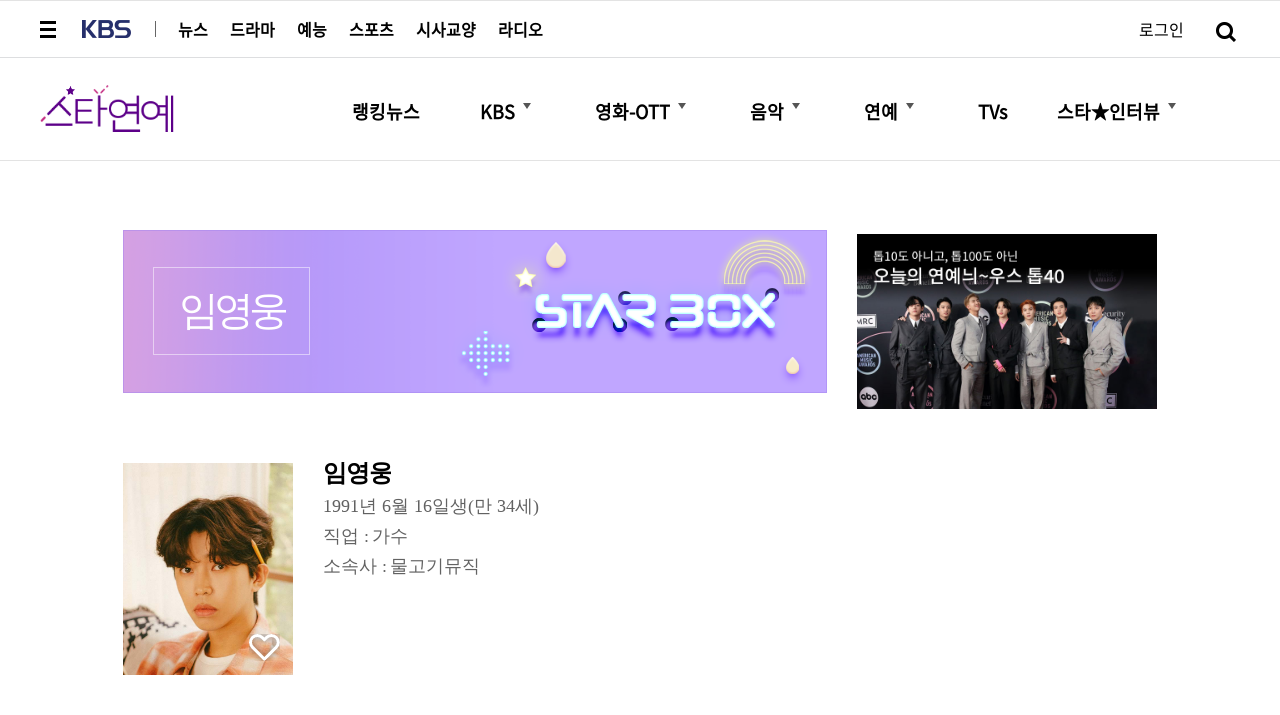

--- FILE ---
content_type: text/html; charset=UTF-8
request_url: https://kstar.kbs.co.kr/person_view.html?idx=160639
body_size: 11392
content:
<!DOCTYPE html>
<html lang="ko">
<head>
<meta http-equiv="Content-Type" content="text/html; charset=UTF-8" />
<meta http-equiv="X-UA-Compatible" content="IE=edge" />
<!--meta name="viewport" content="width=device-width, initial-scale=1.0, maximum-scale=1.0, minimum-scale=1.0, user-scalable=no, target-densityDpi=medium-dpi" /-->
<meta name="apple-mobile-web-app-capable" content="yes" />
<meta name="apple-mobile-web-app-status-bar-style" content="black" />
<link rel="shortcut icon" href="https://kstar.kbs.co.kr/pc/images/favicon/favicon.ico" /><!-- [C] 추 후 절대경로로 변경 예정 -->
<link rel="shortcut icon" href="https://kstar.kbs.co.kr/pc/images/favicon/favicon.png" /><!-- [C] 추 후 절대경로로 변경 예정 -->
<link rel="apple-touch-icon" href="https://kstar.kbs.co.kr/pc/images/favorite/favorite.png" /><!-- [C] 추 후 절대경로로 변경 예정 -->

<link rel="canonical" href="https://kstar.kbs.co.kr/person_view.html?idx=160639" />
<!-- 위젯 메타 태그, 페이스북/카카오스토리/Dable -->
<meta property="og:type" content="article" />
<meta property="og:title" content="[스타박스] 임영웅★가수" /><!-- [C] 콘텐츠의 제목 -->
<meta property="og:site_name" content="KBS 스타연예" />
<meta property="og:image" content="https://entertainimg.kbsmedia.co.kr/cms/uploads/PERSON_20230517085539_abfb29cffd540b985baf716f26089675.jpg" /><!-- [C] 페이지의 썸네일 이미지 -->
<meta property="og:description" content="임영웅은 1991년 경기도 연천에서 태어났다. 2016년 디지털 싱글 \'미워요\'로 데뷔했다. 2020년 [미스터트롯]에 출연하여 초대 진(1위)을 차지하면서 인기절정의 가수로 우뚝 섰다...." />
<meta property="og:url" content="https://kstar.kbs.co.kr/person_view.html?idx=160639" /><!-- [C] 아이템의 URL을 필요없는 파라미터들을 모두 뺀 canonical url로 입력 -->
<meta name="title" content="[스타박스] 임영웅★가수" />
<meta name="subject" content="[스타박스] 임영웅★가수" />
<meta name="publisher" content="KBS 미디어" />
<meta name="url" content="https://kstar.kbs.co.kr/person_view.html?idx=160639" />
<meta name="description" content="임영웅은 1991년 경기도 연천에서 태어났다. 2016년 디지털 싱글 \'미워요\'로 데뷔했다. 2020년 [미스터트롯]에 출연하여 초대 진(1위)을 차지하면서 인기절정의 가수로 우뚝 섰다...." />
<meta name="keywords" content="임영웅,가수" />
<!-- 트위터 -->
<meta name="twitter:card"           content="summary" />
<meta name="twitter:site"           content="KBS스타연예" />
<meta name="twitter:title"          content="[스타박스] 임영웅★가수" />
<meta name="twitter:image"          content="https://entertainimg.kbsmedia.co.kr/cms/uploads/PERSON_20230517085539_abfb29cffd540b985baf716f26089675.jpg" />
<meta name="twitter:description"    content="임영웅은 1991년 경기도 연천에서 태어났다. 2016년 디지털 싱글 \'미워요\'로 데뷔했다. 2020년 [미스터트롯]에 출연하여 초대 진(1위)을 차지하면서 인기절정의 가수로 우뚝 섰다...." />
<!-- Google -->
<meta itemprop="name" content="[스타박스] 임영웅★가수" />
<meta itemprop="image" content="https://entertainimg.kbsmedia.co.kr/cms/uploads/PERSON_20230517085539_abfb29cffd540b985baf716f26089675.jpg" />
<title>[스타박스] 임영웅★가수</title>

<!-- 안드로이드 홈화면추가시 상단 주소창 제거 -->
<meta name="mobile-web-app-capable" content="yes">
<!-- ios홈화면추가시 상단 주소창 제거 -->
<meta name="apple-mobile-web-app-capable" content="yes">

<!--[C] 컴퍼넌트 관련 css-->
<link rel="stylesheet" type="text/css" href="https://kstar.kbs.co.kr/pc/css/swiper-bundle.min.css?v=20250813003247" media="all" />
<link rel="stylesheet" type="text/css" href="https://kstar.kbs.co.kr/pc/css/owl.carousel2.css?v=20250813003247" media="all" />

<link rel="stylesheet" type="text/css" href="https://kstar.kbs.co.kr/pc/css/jquery.mCustomScrollbar.min.css?v=20250813003247" media="all" /><!-- [C] component scrollbar css -->
<link rel="stylesheet" media="all" href="https://kstar.kbs.co.kr/pc/css/jquery.datetimepicker.min.css">

<link rel="stylesheet" type="text/css" href="https://kstar.kbs.co.kr/pc/css/font.css?v=20250813003247" media="all" />
<link rel="stylesheet" type="text/css" href="https://kstar.kbs.co.kr/pc/css/common.css?v=20250813003247" media="all" />
<link rel="stylesheet" type="text/css" href="https://kstar.kbs.co.kr/pc/css/layout.css?v=20250813003247" media="all" />
<link rel="stylesheet" type="text/css" href="https://kstar.kbs.co.kr/pc/css/components.css?v=20250813003247" media="all" />
<link rel="stylesheet" type="text/css" href="https://kstar.kbs.co.kr/pc/css/kmstar.css?v=20250813003247" media="all" />


<script src="https://kstar.kbs.co.kr/pc/js/lib/jquery-1.12.3.min.js"></script>
<script src="https://kstar.kbs.co.kr/pc/js/lib/handlebars-v4.0.5.js"></script><!--[C] 핸들바 tmpl api-->
<script src="https://kstar.kbs.co.kr/pc/js/lib/jquery-ui.min.js"></script>

<script src="https://kstar.kbs.co.kr/pc/js/lib/jquery.datetimepicker.full.min.js"></script>

<script src="https://kstar.kbs.co.kr/pc/resources/js/urls.js?v=20250813003247"></script>
<script src="https://kstar.kbs.co.kr/pc/resources/js/vars.js?v=20250813003247"></script>
<script src="https://kstar.kbs.co.kr/pc/resources/js/Util.js?v=20250813003247"></script>
<script src="https://kstar.kbs.co.kr/pc/resources/js/StrUtil.js?v=20250813003247"></script>
<script src="https://kstar.kbs.co.kr/pc/resources/js/lib/promise.js?v=20250813003247"></script>
<script src="https://kstar.kbs.co.kr/pc/resources/component/templates.js?v=20250813003247"></script>
<script src="https://kstar.kbs.co.kr/pc/resources/component/header/header.component.js?v=20250813003247"></script>
<script src="https://kstar.kbs.co.kr/pc/resources/component/footer/footer.component.js?v=20250813003247"></script>
<script src="https://kstar.kbs.co.kr/pc/resources/service/auth.service.js?v=20250813003247"></script>
<script src="https://kstar.kbs.co.kr/pc/resources/service/api.service.js?v=20250813003247"></script>

<script src="https://kstar.kbs.co.kr/pc/js/common.js?v=20250813003247"></script>
<script src="https://kstar.kbs.co.kr/pc/js/components.js?v=20250813003247"></script>
<script src="https://kstar.kbs.co.kr/pc/js/kmstar.js?v=20250813003247"></script>

<!--[C] 초기 세팅, 공통 기능 -->
<script src="https://kstar.kbs.co.kr/pc/js/common/common.js?v=20250813003247"></script>
<script src="https://kstar.kbs.co.kr/pc/js/jquery/jquery.i18n.js?v=20250813003247"></script>
<script src="https://kstar.kbs.co.kr/pc/js/jquery/jquery.i18n.messagestore.js?v=20250813003247"></script>
<script src="https://kstar.kbs.co.kr/pc/js/lib/xss.js?v=20250813003247"></script>
<script src="https://kstar.kbs.co.kr/pc/js/lib/jquery.lazyloadxt.min.js"></script>

<script src="https://kstar.kbs.co.kr/pc/js/lib/owl.carousel2.js?v=20250813003247"></script>
<script src="https://kstar.kbs.co.kr/pc/js/lib/swiper-bundle.min.js?v=20250813003247"></script><!--[C] 갤러리 api -->
<script src="https://kstar.kbs.co.kr/pc/js/lib/jquery.mCustomScrollbar.min.js?v=20250813003247"></script><!-- [C] component scrollbar -->



<!-- Dable 스크립트 시작 / 문의 media@dable.io -->
<script>
	(function(d,a,b,l,e,_) {
	d[b]=d[b]||function(){(d[b].q=d[b].q||[]).push(arguments)};e=a.createElement(l);
	e.async=1;e.charset='utf-8';e.src='//static.dable.io/dist/plugin.min.js';
	_=a.getElementsByTagName(l)[0];_.parentNode.insertBefore(e,_);
	})(window,document,'dable','script');
	dable('setService', 'star.kbs.co.kr');
	dable('sendLogOnce'); </script>
<!-- Dable 스크립트 종료 / 문의 media@dable.io -->

<script>
/*
var UserAgent = navigator.userAgent;
if(UserAgent.match(/iPhone|iPod|iPad|iPad2|Android|Windows CE|BlackBerry|Symbian|Windows Phone|webOS|Opera Mini|Opera Mobi|POLARIS|IEMobile|lgtelecom|nokia|SonyEricsson/i) != null || UserAgent.match(/LG|SAMSUNG|Samsung/) != null) {
   document.location.href = "m/";
}
*/
</script>

<!-- Google Analytics  -->
<script async src="https://www.googletagmanager.com/gtag/js?id=UA-101955943-1"></script>
<script>
	window.dataLayer = window.dataLayer || [];
	function gtag(){dataLayer.push(arguments);}
	gtag('js', new Date());
	gtag('config', 'UA-101955943-1');
</script>
<!-- Google Analytics  -->
<!--  Google Analytics GA4 -->
<script async src="https://www.googletagmanager.com/gtag/js?id=G-VQT8S2ZVPW"></script>
<script>
  window.dataLayer = window.dataLayer || [];
  function gtag(){dataLayer.push(arguments);}
  gtag('js', new Date());
  gtag('config', 'G-VQT8S2ZVPW');
</script>
<!-- Google Analytics GA4  -->
<!-- Google Tag Manager -->
<script>(function(w,d,s,l,i){w[l]=w[l]||[];w[l].push({'gtm.start':
new Date().getTime(),event:'gtm.js'});var f=d.getElementsByTagName(s)[0],
j=d.createElement(s),dl=l!='dataLayer'?'&l='+l:'';j.async=true;j.src=
'https://www.googletagmanager.com/gtm.js?id='+i+dl;f.parentNode.insertBefore(j,f);
})(window,document,'script','dataLayer','GTM-NZ9N9QK');</script>
<!-- End Google Tag Manager -->

<script>
var html_main_menu = '<div class="header-bottom">	<div class="in-container">		<div class="header-bottom-wrap">			<div class="about-tit">				<ul>					<li><a href="#gnb" class="gnb-btn" role="button" aria-label="메뉴열기"><span class="blind">메뉴 열기</span></a></li>					<!--<li><a href="./" class="ID_MENU_HOME"><span>스타<span class="star-tit">★</span>연예</span></a></li>-->					<li><a href="./" class="logo-star ID_MENU_HOME"><span class="blind">스타연예</a></li>				</ul>			</div>			<div class="header-nav-box">			<ul><li class="header-nav-list" id="90cec3f66b1a43077b6d17ea0725a435"><a href="ranking.html" id="ID_MENU_7c4ed3ec67037b8883eca1af5307632f" class="ID_MENU"><span class="ID_MENU_NAME">랭킹뉴스</span></a></li><li class="header-nav-list" id="61f9f0efb66745ded7f585cde07b33aa"><a href="list.html?cate=BC" id="ID_MENU_e9c54dc846ba600b4ddad03169f5452e" class="ID_MENU"><span class="ID_MENU_NAME">KBS</span></a><button class="btn-nav-more"><span class="blind">더보기</span></button><ul class="header-nav-depth"><li id="ae20e7f02b2617d4b9510dc62ace8d1c"><a href="list.html?cate=BCDRK" class="ID_MENU"><span class="ID_MENU_NAME">KBS드라마</span></a></li><li id="041fb9cb01fe8a30bf8a6a46dd10217c"><a href="list.html?cate=BCNTK" class="ID_MENU"><span class="ID_MENU_NAME">KBS예능</span></a></li></ul></li><li class="header-nav-list" id="edce1313a072358c7e5b961b4742f7ea"><a href="list.html?cate=MV" id="ID_MENU_57a3de0ab35407fe52d56e63c282cca7" class="ID_MENU"><span class="ID_MENU_NAME">영화-OTT</span></a><button class="btn-nav-more"><span class="blind">더보기</span></button><ul class="header-nav-depth"><li id="3749b0e200cfdf4016148e023170aa07"><a href="list.html?cate=MVN" class="ID_MENU"><span class="ID_MENU_NAME">영화뉴스</span></a></li><li id="2eaa2804a61fa30a1ae22b377e564c3c"><a href="list.html?cate=MVR" class="ID_MENU"><span class="ID_MENU_NAME">영화리뷰</span></a></li><li id="f3d86b3519279f7c91f20c0333312b31"><a href="list.html?cate=MVI" class="ID_MENU"><span class="ID_MENU_NAME">영화인터뷰</span></a></li><li id="9b66e157c972d20f88f06345b37c8fb6"><a href="list.html?cate=MVOTT" class="ID_MENU"><span class="ID_MENU_NAME">OTT뉴스</span></a><button class="btn-nav-more"><span class="blind">더보기</span></button><ul class="header-nav-depth"><li id="60d9ca629201fff8a69ab981ef98f4b5"><a href="list.html?tag=넷플릭스" class="ID_MENU"><span class="ID_MENU_NAME">넷플릭스</span></a></li><li id="af47372aaa2c8a5c5e3049fb49146ee5"><a href="list.html?tag=웨이브" class="ID_MENU"><span class="ID_MENU_NAME">웨이브</span></a></li><li id="6bebf8d76e4777350bf32bb8f22e4e6b"><a href="list.html?tag=티빙" class="ID_MENU"><span class="ID_MENU_NAME">티빙</span></a></li><li id="258fa67657c7fbf3e10d247fec119eb0"><a href="list.html?tag=왓챠" class="ID_MENU"><span class="ID_MENU_NAME">왓챠</span></a></li><li id="8c69e3a70f885e0ec4be7588322e192d"><a href="list.html?tag=디즈니%2B" class="ID_MENU"><span class="ID_MENU_NAME">디즈니+</span></a></li><li id="bdc290cdfc4310efe8f884e750f80125"><a href="list.html?tag=애플TV%2B" class="ID_MENU"><span class="ID_MENU_NAME">애플TV+</span></a></li></ul></li><li id="b4c5756e831e4f8f303732f94139b51b"><a href="list.html?program_code=T2010-1661" class="ID_MENU"><span class="ID_MENU_NAME">KBS독립영화관</span></a></li></ul></li><li class="header-nav-list" id="57cafddda690d39160be1e7a7e1c03b2"><a href="list.html?cate=MU" id="ID_MENU_20de098fee72f0adb94c399ffe44e97f" class="ID_MENU"><span class="ID_MENU_NAME">음악</span></a><button class="btn-nav-more"><span class="blind">더보기</span></button><ul class="header-nav-depth"><li id="17a8bdfbc455f324fea64b05ec1e894f"><a href="list.html?cate=MUV" class="ID_MENU"><span class="ID_MENU_NAME">뮤직비디오!</span></a></li><li id="ccb4418bd6ea82b0b1657c9c60a7dce7"><a href="list.html?cate=MUC" class="ID_MENU"><span class="ID_MENU_NAME">콘서트</span></a></li></ul></li><li class="header-nav-list" id="1c94f38391a250f4dc3ad9c676c9327f"><a href="list.html?cate=ST" id="ID_MENU_cdc9eb8ade654e365d64b0a4f3bdfb56" class="ID_MENU"><span class="ID_MENU_NAME">연예</span></a><button class="btn-nav-more"><span class="blind">더보기</span></button><ul class="header-nav-depth"><li id="99ca4e8bf59b55e72c9cf8ab73a9026a"><a href="list.html?cate=PLM" class="ID_MENU"><span class="ID_MENU_NAME">화보</span></a></li><li id="396926ee8cae9d8e58d1ce9dcafe431e"><a href="list.html?cate=STP" class="ID_MENU"><span class="ID_MENU_NAME">뮤지컬*연극</span></a></li></ul></li><li class="header-nav-list" id="4f052dcc42b4365c457a1d77474450bd"><a href="list.html?cate=TV" id="ID_MENU_6d1af085f986a50081ce0ba27428efdb" class="ID_MENU"><span class="ID_MENU_NAME">TVs</span></a></li><li class="header-nav-list" id="f1a4ba27401bbf6dbc5c878abbc37a00"><a href="list.html?tag=인터뷰" id="ID_MENU_184bf2732f1e67e17228276160709bc2" class="ID_MENU"><span class="ID_MENU_NAME">스타★인터뷰</span></a><button class="btn-nav-more"><span class="blind">더보기</span></button><ul class="header-nav-depth"><li id="40ae237aeae2e9fcbdd3224574b48a4a"><a href="list.html?cate=MVI" class="ID_MENU"><span class="ID_MENU_NAME">시네마인터뷰</span></a></li><li id="c5a8df9dedeb6f4122eff08ea52d6bbe"><a href="list.html?cate=MUI" class="ID_MENU"><span class="ID_MENU_NAME">뮤직인터뷰</span></a></li><li id="864fc3a1fb50d0200df4d79efba9568e"><a href="list.html?cate=TVI" class="ID_MENU"><span class="ID_MENU_NAME">TV인터뷰</span></a></li></ul></li>				<li><a class="btn-search kstar" href="#search"><span class="ico"></span><span class="blind">검색</span></a></li>			</ul>			<button class="btn-nav-close"><span class="blind">닫기</span></button>			</div>		</div>		<!-- //.header-bottom-wrap --> 	</div></div><!-- cached datetime:2026-01-21 05:03:04 -->'; //메뉴HTML (templetes.js에서 사용)
var html_search = '<!-- [C] 스타연예 내 검색창 부분 --><div class="kstar-search">	<div class="kstar-search-input">		<label>			<input type="text" title="검색어 입력" id="search-input" autocomplete="off" placeholder="스타 또는 방송 프로그램을 검색해보세요. " class="placeholder" />		</label>		<button href="#close" class="kstar-search-close"><span class="blind">검색 닫기</span></button>	</div></div><div class="kstar-search-blind"></div>';
</script>

</head>
<body>
<!-- Google Tag Manager (noscript) -->
<noscript><iframe src="https://www.googletagmanager.com/ns.html?id=GTM-NZ9N9QK"
height="0" width="0" style="display:none;visibility:hidden"></iframe></noscript>
<!-- End Google Tag Manager (noscript) -->
	<div id="skipNav" class="skip_navi">
		<ul>
			<li><a href="#content-skiplink">본문 바로가기</a></li>
			<li><a href="http://able.kbs.co.kr">장애인서비스 바로가기</a></li>
			<li><a href="#header-menu-skiplink">메뉴 바로가기</a></li>
			<li><a href="#footer">푸터 바로가기</a></li>
		</ul>
	</div><!-- //#skipNav-->
	<div id="wrap">
		<div id="container">
			<div id="header"></div><!-- //#header -->
			<div id="content" itemprop="articleBody">
				<h2 id="content-skiplink" class="blind" tabindex="0">본문영역</h2>
				<div class="vertical">
					<div class="vertical-detail">
						<h3 class="blind">상세페이지</h3>
						
						<!-- [C]스타박스 페이지 작업 영역 -->
						<div class="detail-component det-sb">
							<div class="landing-box">
								<!-- Begin Dable 본문상단_가로형 / For inquiries, visit http://dable.io -->
								<div id="dablewidget_V7KkYd7a" data-widget_id="V7KkYd7a" class="widget-box">
									<script>
										(function(d,a,b,l,e,_) {
										if(d[b]&&d[b].q)return;d[b]=function(){(d[b].q=d[b].q||[]).push(arguments)};e=a.createElement(l);
										e.async=1;e.charset='utf-8';e.src='//static.dable.io/dist/plugin.min.js';
										_=a.getElementsByTagName(l)[0];_.parentNode.insertBefore(e,_);
										})(window,document,'dable','script');
										dable('setService', 'star.kbs.co.kr');
										dable('sendLogOnce'); 										dable('renderWidget', 'dablewidget_V7KkYd7a');
									</script>
								</div>
								<!-- End 본문상단_가로형 / For inquiries, visit http://dable.io -->

								
<div class="sb-intro-wrap">
	<span class="txt-artist">임영웅</span> <!-- [C]최대 7글자 -->
</div><!-- //.sb-intro-wrap -->
<div class="sb-profile-wrap clearfix">
	<h4 class="blind">프로필</h4> 							
<div class="sb-profile-img">
	<img src="https://entertainimg.kbsmedia.co.kr/cms/uploads/PERSON_20230517085539_abfb29cffd540b985baf716f26089675.jpg" alt="임영웅 대표 이미지">
<!-- [C]클래스 liked add/remove -->
<div class="like-div profile-ico-like" data-idx="263037"></div>
</div>					
<ul class="sb-profile-list" > <li class="list-item name"><span class="bold">임영웅</span><span></span></li> <li class="list-item"><span class="blind">출생 :</span><span class="list-a" style="max-width:300px;">1991년 6월 16일생(만 34세)</span></li> <li class="list-item"><span class="list-q">직업 :</span><span class="list-a">가수</span></li> <li class="list-item"><span class="list-q">소속사 :</span><span class="list-a">물고기뮤직</span></li> 
<div class="sb-profile-txt">
	<div class="tit">프로필</div>
	<div class="txt-box">
		<p class="desc">
			임영웅은 1991년 경기도 연천에서 태어났다. 2016년 디지털 싱글 '미워요'로 데뷔했다. 2020년 [미스터트롯]에 출연하여 초대 진(1위)을 차지하면서 인기절정의 가수로 우뚝 섰다.
		</p>
		<button class="btn-more"><span class="blind">더보기</span></button> <!-- [C] 클래스 on add/remove -->
	</div>
</div><!-- //.sb-profile-txt --></div><!-- //.sb-profile-wrap --><div class="sb-slide-wrap" id="comp-interview">
									<h4 class="sb-slide-tit">리뷰</h4>
									<div class="swiper-container slide-top">
										<div class="swiper-wrapper">
			<div class="swiper-slide">
				<a href="https://kstar.kbs.co.kr/list_view.html?idx=34918" class="slide-top-item" target="_blank">
					<span class="img"><img src="https://entertainimg.kbsmedia.co.kr/cms/uploads/CONTENTS_20201105174945_2650bb8a77141d0b4f38d338cfa7bb54.png" alt=""></span>
					<span class="tit">[뮤비가 좋다] 믿고 듣는 임영웅, 팬들 고막 지키는 'HERO'</span>
				</a>
			</div>						</div>					</div><!-- //.slide-top --><div class="swiper-container slide-thumbs" style="display:none;">
										<div class="swiper-wrapper">
			<div class="swiper-slide">
				<a href="javascript:;" class="slide-thumbs-item">
					<span class="thm"><img src="https://entertainimg.kbsmedia.co.kr/cms/uploads/CONTENTS_20201105174945_2650bb8a77141d0b4f38d338cfa7bb54.png" alt=""></span>
					<span class="tit">[뮤비가 좋다] 믿고 듣는 임영웅, 팬들 고막 지키는 'HERO'</span>
				</a>
			</div>					</div>
								</div><!-- //.slide-thumbs -->				</div><!-- //.sb-slide-wrap -->
<div class="sb-owl-wrap news">
	<h4 class="sb-owl-tit"> 뉴스</h4>
	<div class="sb-owl-list owl-carousel"> 
<div class="sb-owl-item">
	<a href="https://kstar.kbs.co.kr/list_view.html?idx=386112" target="_blank">
		<span class="thm"><img src="https://entertainimg.kbsmedia.co.kr/cms/uploads/CONTENTS_20251202090410_53a26100d916598aefa54862befc5f61_1.jpg" alt=""></span>
		<span class="tit">티빙, 임영웅 콘서트 ‘라이브 풀 패키지’ 인기 폭발</span>
	</a>
</div> 
<div class="sb-owl-item">
	<a href="https://kstar.kbs.co.kr/list_view.html?idx=376387" target="_blank">
		<span class="thm"><img src="https://entertainimg.kbsmedia.co.kr/cms/uploads/CONTENTS_20250906082120_12b59624630442a3610625d1202cdb4e.jpg" alt=""></span>
		<span class="tit">'임영웅과 친구들'  임영웅X로이킴, '그댈 위한 멜로디' 컬래버</span>
	</a>
</div> 
<div class="sb-owl-item">
	<a href="https://kstar.kbs.co.kr/list_view.html?idx=375499" target="_blank">
		<span class="thm"><img src="https://entertainimg.kbsmedia.co.kr/cms/uploads/CONTENTS_20250829191929_80eb6637728bcaa5af6502e023e16b73.jpg" alt=""></span>
		<span class="tit">임영웅과 친구들, "불후의 명곡"</span>
	</a>
</div> 
<div class="sb-owl-item">
	<a href="https://kstar.kbs.co.kr/list_view.html?idx=372398" target="_blank">
		<span class="thm"><img src="https://entertainimg.kbsmedia.co.kr/cms/uploads/CONTENTS_20250805111933_67faf62ffa42fdb77e249e2ba3ee2fa2.jpg" alt=""></span>
		<span class="tit">‘불후의 명곡-임영웅과 친구들’ 특집... “노래와 우정이 만나는 시간”</span>
	</a>
</div> 
<div class="sb-owl-item">
	<a href="https://kstar.kbs.co.kr/list_view.html?idx=328220" target="_blank">
		<span class="thm"><img src="https://entertainimg.kbsmedia.co.kr/cms/uploads/CONTENTS_20240823093422_df1de85fc1dbaafece8c29f76a0d92b4_1.jpg" alt=""></span>
		<span class="tit">"영접하라, 임영웅" '임영웅│아임 히어로 더 스타디움'.. 풍성한 극장 이벤트 진행</span>
	</a>
</div> 
<div class="sb-owl-item">
	<a href="https://kstar.kbs.co.kr/list_view.html?idx=326126" target="_blank">
		<span class="thm"><img src="https://entertainimg.kbsmedia.co.kr/cms/uploads/CONTENTS_20240802221444_d2f8c1e7967a7f1e0af4f16a308efcf3.jpg" alt=""></span>
		<span class="tit">"더 크게, 더 웅장하게!"..  '임영웅 아임 히어로 더 스타디움'  IMAX & ScreenX 동시개봉</span>
	</a>
</div> 
<div class="sb-owl-item">
	<a href="https://kstar.kbs.co.kr/list_view.html?idx=323119" target="_blank">
		<span class="thm"><img src="https://entertainimg.kbsmedia.co.kr/cms/uploads/CONTENTS_20240706085248_54575fdd231d955ad24a1740f88bd622_1.jpg" alt=""></span>
		<span class="tit">'인 악토버' 임영웅, 마지막 지구영웅 되다.. 6일 티빙 공개</span>
	</a>
</div> 
<div class="sb-owl-item">
	<a href="https://kstar.kbs.co.kr/list_view.html?idx=322879" target="_blank">
		<span class="thm"><img src="https://entertainimg.kbsmedia.co.kr/cms/uploads/CONTENTS_20240705081512_dd1cd7563493bf90a31e615810813346.png" alt=""></span>
		<span class="tit">임영웅 단편영화 ‘인 악토버’.. 쿠팡플레이 6일 공개</span>
	</a>
</div> 
<div class="sb-owl-item">
	<a href="https://kstar.kbs.co.kr/list_view.html?idx=284217" target="_blank">
		<span class="thm"><img src="https://entertainimg.kbsmedia.co.kr/cms/uploads/CONTENTS_20231014123742_35c2c3365b53eef01250dbdfdff296e1_1.jpg" alt=""></span>
		<span class="tit">'놀라운 토요일' 임영웅, 스페셜 단독 게스트 출격</span>
	</a>
</div> 
<div class="sb-owl-item">
	<a href="https://kstar.kbs.co.kr/list_view.html?idx=279904" target="_blank">
		<span class="thm"><img src="https://entertainimg.kbsmedia.co.kr/cms/uploads/CONTENTS_20230908103158_6c273263b7196d6aa5a030f9b53bb2fb.jpg" alt=""></span>
		<span class="tit">나문희-김영옥-박근형 영화 '소풍', 임영웅 자작곡 ‘모래 알갱이’ 삽입</span>
	</a>
</div> 
	</div><!-- //.sb-owl-list -->
</div><!-- //.sb-owl-wrap.news -->

<div class="sb-owl-wrap clip">
	<h4 class="sb-owl-tit">채널 [V]</h4>
	<div class="sb-owl-vod">

		<div class="vod"><iframe class="vod" src="https://kstar.kbs.co.kr/player/player.html?info=N&contents_id=K02_LS-20230516155403-01-000_230516_SC0002" frameborder="0" scrolling="no" allow="accelerometer; autoplay; clipboard-write; encrypted-media; gyroscope; picture-in-picture" allowfullscreen=""></iframe></div>
		<div class="vod-caption">
			<div class="vod-caption-txt">
				<p class="txt-desc">[티저-두번째] ⭐️Welcome to LA ? 인간 임영웅! #졸려웅 #운동웅 #쇼핑웅 #첩보웅 #장꾸웅 ‘마이 리틀 히어로’ | KBS 방송</p>
				<!--
				<p class="txt-info">
					<span class="date">2021.11.17 수</span>
					<span class="view">
						<span>조회</span>
						<span>1,234</span>
					</span>
				</p>
				-->
			</div>
			<!--
			<ul class="vod-caption-btn">
				<li>
					<a class="btn-share" href="#share" click-log ="btn-share" data-modal-target="#modal-share">
						<span class="ico"></span>
						<span class="blind">공유하기</span>
					</a>
				</li>
				<li>
					<a class="btn-like" href="#like" click-log ="btn_like">
						<span class="ico"></span>
						<span class="blind">좋아요</span>
						<span class="txt">1</span>
					</a>
				</li>
				<li>
					<a class="btn-more" href="#more" click-log="btn_later">
						<span class="blind">더보기</span>
						<button class="bubble"><span class="txt">나중에 보기</span><span class="ico-bubble"></span></button>
					</a>
				</li>
			</ul>
			-->
		</div>
	</div>
	<div class="sb-owl-list owl-carousel">
		<div class="sb-owl-item info">
			<a href="#none" data-frm="[base64]" data-tit="[티저-두번째] ⭐️Welcome to LA ? 인간 임영웅! #졸려웅 #운동웅 #쇼핑웅 #첩보웅 #장꾸웅 ‘마이 리틀 히어로’ | KBS 방송">
				<span class="thm"><img src="https://img.kbsmedia.co.kr/smrapi/img_data/T2023-0172/gxQKlXYfRQnY.png" alt=""></span>
				<span class="tit">[티저-두번째] ⭐️Welcome to LA ? 인간 임영웅! #졸려웅 #운동웅 #쇼핑웅 #첩보웅 #장꾸웅 ‘마이 리틀 히어로’ | KBS 방송</span>
				<!--
				<span class="name"></span>
				-->
			</a>
		</div>
		<div class="sb-owl-item info">
			<a href="#none" data-frm="[base64]" data-tit="[티저] ⭐️임영웅 최초 단독 예능⭐️ 영웅이와 함께 떠나는 ‘마이 리틀 히어로’✨️ 여러분과 같이 떠나보아요? | KBS 방송">
				<span class="thm"><img src="https://img.kbsmedia.co.kr/smrapi/img_data/T2023-0172/ZtGHx3uSCSCF.jpg" alt=""></span>
				<span class="tit">[티저] ⭐️임영웅 최초 단독 예능⭐️ 영웅이와 함께 떠나는 ‘마이 리틀 히어로’✨️ 여러분과 같이 떠나보아요? | KBS 방송</span>
				<!--
				<span class="name"></span>
				-->
			</a>
		</div>
		<div class="sb-owl-item info">
			<a href="#none" data-frm="[base64]" data-tit="[뮤직뱅크] 다시 만날 수 있을까 (2022.5.13)">
				<span class="thm"><img src="https://mediafactory.play.kbs.co.kr/clip/2022/05/13/627e22f6a39d3149ea2bae27/thumbnail/627e22f6a39d3149ea2bae27_upload_1652434057992.jpeg" alt=""></span>
				<span class="tit">[뮤직뱅크] 다시 만날 수 있을까 (2022.5.13)</span>
				<!--
				<span class="name"></span>
				-->
			</a>
		</div>
		
	</div><!-- //.sb-owl-list -->
</div><!-- //.sb-owl-wrap.clip -->
<div class="sb-slide-wrap" id="comp-photo">
					<h4 class="sb-slide-tit">포토</h4>
					<div class="swiper-container slide-top auto-height" >
						<div class="swiper-wrapper"> 		<div class="swiper-slide">
								<a href="#none" class="slide-top-item">
									<span class="img"><img src="https://entertainimg.kbsmedia.co.kr/cms/uploads/PERSON_20230517085058_01e82d9c09a0ce0a7504405f5fc489a7.jpg" alt="KBS 임영웅 단독 리얼리티 예능 '마이 리틀 히어로' (2023)"></span>
									<span class="tit">KBS 임영웅 단독 리얼리티 예능 '마이 리틀 히어로' (2023)</span>
								</a>
							</div>		<div class="swiper-slide">
								<a href="#none" class="slide-top-item">
									<span class="img"><img src="https://entertainimg.kbsmedia.co.kr/cms/uploads/PERSON_20230517085539_aa1bb6d30a47a65d4621c96606c3e007.jpg" alt="프로필사진 (2023) 물고기자리"></span>
									<span class="tit">프로필사진 (2023) 물고기자리</span>
								</a>
							</div>		<div class="swiper-slide">
								<a href="#none" class="slide-top-item">
									<span class="img"><img src="https://entertainimg.kbsmedia.co.kr/cms/uploads/PERSON_20211029150341_8a3e225ec1025084f928184234eef4cd.jpg" alt=""></span>
									<span class="tit"></span>
								</a>
							</div>		</div><div class="slide-btn swiper-button-next"></div>
						<div class="slide-btn swiper-button-prev"></div>	</div><!-- //.slide-top -->
					<div class="swiper-container slide-thumbs auto-width" style="">
						<div class="swiper-wrapper">		<div class="swiper-slide">
								<a href="#none" class="slide-thumbs-item">
									<span class="thm"><img src="https://entertainimg.kbsmedia.co.kr/cms/uploads/PERSON_20230517085058_01e82d9c09a0ce0a7504405f5fc489a7.jpg" alt="KBS 임영웅 단독 리얼리티 예능 '마이 리틀 히어로' (2023)"></span>
								</a>
							</div>		<div class="swiper-slide">
								<a href="#none" class="slide-thumbs-item">
									<span class="thm"><img src="https://entertainimg.kbsmedia.co.kr/cms/uploads/PERSON_20230517085539_aa1bb6d30a47a65d4621c96606c3e007.jpg" alt="프로필사진 (2023) 물고기자리"></span>
								</a>
							</div>		<div class="swiper-slide">
								<a href="#none" class="slide-thumbs-item">
									<span class="thm"><img src="https://entertainimg.kbsmedia.co.kr/cms/uploads/PERSON_20211029150341_8a3e225ec1025084f928184234eef4cd.jpg" alt=""></span>
								</a>
							</div>		</div>
					</div><!-- //.slide-thumbs -->
				</div><!-- //.sb-slide-wrap -->
								<!-- [C]스타박스 페이지 작업 종료 -->
								<!--
								<div class="caution">
									글 KBS미디어 박재환 | 사진 ⓒKBS<br>
									※ 이 콘텐츠는 저작권법에 의하여 보호를 받는바, 무단 전재 복제, 배포등을 금합니다
								</div>
								<div class="hashtag">
									<dl class="hashtag-box">
										<dt class="blind">해시태그</dt>
										<dd>
											<ul>
												<li><a href="#hash">#영화가좋다</a></li>
												<li><a href="#hash">#영화뉴스</a></li>
											</ul>
										</dd>
									</dl>
								</div>
								-->
								<!-- //.hashtag -->

								<hr>

								<!-- Begin Dable 본문하단_텍스트 / For inquiries, visit http://dable.io -->
								<div id="dablewidget_1oVWkN7P" data-widget_id="1oVWkN7P" class="widget-box">
									<script>
										(function(d,a,b,l,e,_) {
										if(d[b]&&d[b].q)return;d[b]=function(){(d[b].q=d[b].q||[]).push(arguments)};e=a.createElement(l);
										e.async=1;e.charset='utf-8';e.src='//static.dable.io/dist/plugin.min.js';
										_=a.getElementsByTagName(l)[0];_.parentNode.insertBefore(e,_);
										})(window,document,'dable','script');
										dable('setService', 'star.kbs.co.kr');
										dable('sendLogOnce'); 										dable('renderWidget', 'dablewidget_1oVWkN7P');
									</script>
								</div>
								<!-- End 본문하단_텍스트 / For inquiries, visit http://dable.io -->
								<br/>
								<!-- Begin Dable 메인_가로형_02 / For inquiries, visit http://dable.io -->
								<div id="dablewidget_klrmKJ7m" data-widget_id="klrmKJ7m" class="widget-box">
									<script>
										(function(d,a,b,l,e,_) {
										if(d[b]&&d[b].q)return;d[b]=function(){(d[b].q=d[b].q||[]).push(arguments)};e=a.createElement(l);
										e.async=1;e.charset='utf-8';e.src='//static.dable.io/dist/plugin.min.js';
										_=a.getElementsByTagName(l)[0];_.parentNode.insertBefore(e,_);
										})(window,document,'dable','script');
										dable('setService', 'star.kbs.co.kr');
										dable('sendLogOnce'); 										dable('renderWidget', 'dablewidget_klrmKJ7m');
									</script>
								</div>
								<!-- End 메인_가로형_02 / For inquiries, visit http://dable.io -->

								<ul class="landing-box-widget">
									<li id="promotion_banner">
										<a href="https://kstar.kbs.co.kr/ranking.html" target="_blank" title="새창열림"><img src="https://entertainimg.kbsmedia.co.kr/cms/uploads/BANNER_20211217140526_c5be4488309815a4a43668bdc964a62b.jpg" alt="랭킹뉴스"></a><!-- cached datetime:2026-01-21 05:03:04 -->									</li>
									<li>
										<!-- Begin Dable 우측_리스트 / For inquiries, visit http://dable.io -->
										<div id="dablewidget_x7ypKbo6" data-widget_id="x7ypKbo6">
											<script>
												(function(d,a,b,l,e,_) {
												if(d[b]&&d[b].q)return;d[b]=function(){(d[b].q=d[b].q||[]).push(arguments)};e=a.createElement(l);
												e.async=1;e.charset='utf-8';e.src='//static.dable.io/dist/plugin.min.js';
												_=a.getElementsByTagName(l)[0];_.parentNode.insertBefore(e,_);
												})(window,document,'dable','script');
												dable('setService', 'star.kbs.co.kr');
												dable('sendLogOnce'); 												dable('renderWidget', 'dablewidget_x7ypKbo6');
											</script>
										</div>
										<!-- End 우측_리스트 / For inquiries, visit http://dable.io -->
									</li>
									<li>
										<!-- Begin Dable 우측_세로형 / For inquiries, visit http://dable.io -->
										<div id="dablewidget_2XLbVP7O" data-widget_id="2XLbVP7O">
											<script>
												(function(d,a,b,l,e,_) {
												if(d[b]&&d[b].q)return;d[b]=function(){(d[b].q=d[b].q||[]).push(arguments)};e=a.createElement(l);
												e.async=1;e.charset='utf-8';e.src='//static.dable.io/dist/plugin.min.js';
												_=a.getElementsByTagName(l)[0];_.parentNode.insertBefore(e,_);
												})(window,document,'dable','script');
												dable('setService', 'star.kbs.co.kr');
												dable('sendLogOnce'); 												dable('renderWidget', 'dablewidget_2XLbVP7O');
											</script>
										</div>
										<!-- End 우측_세로형 / For inquiries, visit http://dable.io -->
									</li>
								</ul>

							</div><!-- //landing-box -->
						</div><!-- //.detail-component det-sb -->
					</div>
				</div>
				
				<div id="modal-share" class="modal share" aria-hidden="true" tabindex="0">
					<div class="modal-wrap">
						<h3 class="tit">공유하기</h3>
						<div class="body">
							<ul class="sns">
								<li class="fb"><a href="#"><span class="ico"></span><span class="">페이스북</span></a></li>
								<li class="tw"><a href="#"><span class="ico"></span><span class="">트위터</span></a></li>
								<li class="nb"><a href="#"><span class="ico"></span><span class="">블로그</span></a></li>
								<li class="kt"><a href="#"><span class="ico"></span><span class="">카카오톡</span></a></li>
								<li class="in"><a href="#"><span class="ico"></span><span class="">인스타그램</span></a></li>
							</ul>
							<div class="url">
								<input type="text" id="copy-sns-url" class="url-str" value="https://vod.kbs.co.kr" readonly>
								<input type="button" value="주소복사" class="url-btn" data-clipboard-target="#copy-sns-url">
							</div>
						</div>
						<div class="btn">
							<a href="#content" role="button" class="btn-modal-close"><span class="blind">닫기</span></a>
						</div>
					</div>
				</div><!-- //.modal.share -->
		
				<a href="#none" class="btn-top" title="맨 위로 가기"><span class="blind">TOP</span></a>
			</div><!-- //#content -->

			<div id="footer" class="footer"></div><!-- //#footer -->

		</div><!-- //#container -->
	</div><!-- //#wrap -->

<script type="text/javascript">
$(document).ready(function() {
    headerComponent.init();
	footerComponent.init();
});

var current_selected_image_idx = 0;
var heart_timer = null;

//프로필사진 좋아요 버튼
$('.profile-ico-like').on('click',function(){
	var idx = '160639';
	if (typeof idx != "undefined" && idx>0) obj_likecount.setting(idx);
});

//좋아요 버튼
$('.ico-like').on('click',function(){

	$this = $('.ico-like');
	if($(this).hasClass('liked')){
		//console.log('이미 눌린 버튼, 좋아요수 증가처리'+current_selected_image_idx);
	}else{
		//console.log('회색버튼, 좋아요수 증가처리'+current_selected_image_idx);
	}
	if (typeof current_selected_image_idx != "undefined" && current_selected_image_idx>0) obj_likecount.setting(current_selected_image_idx);
	
	$('.like-cont').text( $('.like-cont').text()+'+1'); //좋아요수+1 식으로 표시
	
	try { //누른횟수 원본 이미지 data태그에 반영
		var cnt = eval($('.like-cont').text());
		var sel = $('.sb-photo-item').find('[data-idx='+current_selected_image_idx+']')[0];
		$(sel).data('likecount',cnt);
	} catch(e) {
		console.log(e.message);
	}
	
	clearTimeout(heart_timer);
	heart_timer = setTimeout(function() { //1초뒤 시각적 합계
			try {
				var cnt = eval($('.like-cont').text());
				$('.like-cont').text(cnt);
			} catch(e) {
				console.log(e.message);
			}
	},1000);
	
	//return false;
});

//좋아요수 증가
var obj_likecount = {
	setting: function(idx) {
			
			var url = "https://entertainapi.kbsmedia.co.kr/serverless?bn=media&cat1=common&cat2=likecount&cmd=write&idx="+idx;
					$.ajax({
							url: url,
							method:"GET",
							beforeSend: function (xhr) {
									xhr.setRequestHeader("Authorization", "Basic cHVibGljOnB1YmxpYw==");
							},
							success:function(result){
									console.log(result)
							}
			});
	}
}

</script>

</body>
</html>

--- FILE ---
content_type: text/css
request_url: https://kstar.kbs.co.kr/pc/css/layout.css?v=20250813003247
body_size: 60093
content:
@charset "utf-8";
@import url('footer.css');

/*head*/
#header{position:fixed;display:table;top:0;left:0;width:100%;height:43px;background:#fff;z-index:10000;
transition:all .5s cubic-bezier(0.215, 0.61, 0.355, 1) 0s, left 0s;
-webkit-transition:all .5s cubic-bezier(0.215, 0.61, 0.355, 1) 0s, left 0s;
-moz-transition:all .5s cubic-bezier(0.215, 0.61, 0.355, 1) 0s, left 0s;
-ms-transition:all .5s cubic-bezier(0.215, 0.61, 0.355, 1) 0s, left 0s;
}

/*asian game*/
.header-info .header-top .header-split.asian-game{background:url(../images/asian/bg-asian-header.jpg) 100% 39px no-repeat;}
.header-info .header-top .header-split.asian-game .txt-rank{display:block;font-size: 18px;font-family:"Noto Sans Bold";position: absolute;top: 78px;right: 246px;width: 45px;text-align: center;}
.header-info .header-top .header-split.asian-game .txt-rank em{}
.header-info .header-top .header-split.asian-game ul.txt-rank-status{position: absolute;right: 112px;top:84px;font-size: 0;}
.header-info .header-top .header-split.asian-game ul.txt-rank-status li{display:inline-block;margin: 0 4px 0 0px;width: 34px;text-align: center;}
.header-info .header-top .header-split.asian-game ul.txt-rank-status li span{font-family:"Noto Sans Bold";font-size: 14px;}
.header-info .header-top .header-split.asian-game .btn-go-asian{display: block;position: absolute;top: 35px;right: 330px;width: 341px;height: 85px;}
/* header */
#header{position:absolute;}
#header.personal .header-info,
#header-pg.personal .header-info{margin-top:123px;height:auto;}
.header-info{position:relative;height:100%;z-index: 400;}
.header-info .header-top{position:relative;width:100%;border-bottom:1px solid #dddee0;background:#fff;}
.header-info .header-top .header-split{position:relative;width:1200px;margin:0 auto;padding:45px 0 30px;}
.header-info .header-top .header-split .header-login{position:absolute;top:12px;right:12px;}
.header-info .header-top .header-split .header-login > li{float:left;margin:0 0 0 22px;}
.header-info .header-top .header-split .header-login > li > a{font-size:11px;line-height:20px;color:#34363b;}
.header-info .header-top .header-split .header-login > li .more .ico{display:inline-block;margin:-4px 0 0 0;width:12px;height:12px;background:url(../images/sp-kbs.png) no-repeat -281px -282px;}
.header-info .header-top .header-split .header-login > li:first-child > a{font-family: "Noto Sans Medium";color: #252E6B}
/* .header-info .header-top .header-split .header-login > li:nth-child(3){margin-left:54px;border-right:1px solid #dddee0} */
.header-info .header-top .header-split .header-login > li:nth-child(4){position:relative;padding-left:24px}
.header-info .header-top .header-split .header-login > li:nth-child(4)::after{content:"";position:absolute;top:6px;left:0;background-color:#dddee0;width:1px;height:12px}
.header-info h1{display:inline-block;vertical-align:top;font-size:0;line-height:0;}
.header-info h1 a{display:inline-block;width:146px;height:44px;vertical-align:top;background:url(../images/sp-kbs.png) no-repeat 0 -1px;}
.header-info .btn-search{position:absolute;right: 14px;top: -55px;font-size:0;padding:5px;}
.header-info .btn-search .ico{display:inline-block;width:20px;height:20px;vertical-align:top;background:url(../images/sp-kbs.png) no-repeat 0 -225px;}
.header-info .btn-mypage{position:absolute;right: 64px;top: -55px;font-size:0;padding:5px;}
.header-info .btn-mypage .ico{display:inline-block;width:20px;height:20px;vertical-align:top;background:url(../images/sp-kbs.png) no-repeat 0 -200px;}
.header-info .header-bottom{position:relative;width:100%;border-bottom:1px solid #e3e3e3;background:#fff;z-index:200;}
.header-info .header-bottom .cont{position:relative;width:1200px;height:56px;margin:0 auto;}
.header-info .header-bottom .header-menu{float:left;overflow:hidden;}
.header-info .header-bottom .header-menu > li{float:left;margin:0 30px 0 0;}
.header-info .header-bottom .header-menu > li > a:before{content:"";position:absolute;display:none;bottom:0;left:0;width:100%;height:2px;background:#000;}
.header-info .header-bottom .header-menu > li > a:hover:before{display:inline-block;}
.header-info .header-bottom .header-menu > li > .gnb-btn:hover:before{display:none;}
.header-info .header-bottom .header-menu > li.on>a:before{display:inline-block;}
.header-info .header-bottom .header-menu > li > a{position:relative;display:inline-block;height:56px;line-height:56px;font-size:16px;color:#000;font-weight:bold;}
.header-info .header-bottom .header-menu .gnb-logo{position:relative;display:none;padding:0 25px 0 0;}
.header-info .header-bottom .header-menu .gnb-logo .ico{display:inline-block;width:49px;height:56px;vertical-align:top;background:url(../images/sp-kbs.png) no-repeat -300px 16px;}
/*.header-info .header-bottom .header-menu .gnb-logo:after{content:'';display:block;width:1px;height:16px;background:#666;position:absolute;top:20px;right:0;}*/
.header-info .header-bottom .header-menu .gnb-logo .pname{font-size:18px;font-family:'Noto Sans Bold';letter-spacing:-.5px;margin:0 0 0 15px;}
.header-info .header-bottom .header-menu .gnb-logo .pname:before{height:0;}
.header-info .header-bottom .header-menu > li.upper a .ico{display:inline-block;width:12px;height:7px;vertical-align:middle;margin:0 0 0 6px;background:url(../images/arrow/arrow-header-menu.png) no-repeat 0 0;}
.header-info .header-bottom .header-menu > li.upper.on a .ico{background:url(../images/arrow/arrow-header-menu.png) no-repeat 0 -7px;}
.header-info .header-bottom .header-menu > li .gnb-btn{}
.header-info .header-bottom .header-menu > li .gnb-btn .ico{display:inline-block;width:12px;height:16px;vertical-align:middle;background:url(../images/ico/ico-group.png) no-repeat 0 -44px;}
.header-info .header-bottom .header-submenu{float:right;overflow:hidden;padding:0 108px 0 0;}
.header-info .header-bottom .header-submenu li{float:left;margin:0 0 0 36px;}
.header-info .header-bottom .header-submenu li a{position:relative;display:inline-block;height:56px;line-height:56px;font-size:16px;color:#000;}
.header-info .header-bottom .header-submenu li a:before{content:"";position:absolute;display:none;bottom:0;left:0;width:100%;height:2px;background:#000;}
.header-info .header-bottom .header-submenu li a:hover:before{display:inline-block;}
.header-info .header-bottom .header-submenu li.on a:before{display:inline-block;}
.header-info .header-menu-cont{display:none;position:absolute;width:100%;top:-500px;padding:45px 0 45px 0;background:#f6f6f6;z-index:150;}
.header-info .header-menu-cont .cont-box{position:relative;width:1200px;margin:0 auto;}
.header-info .header-menu-cont .cont{display:none;}
.header-info .header-menu-cont .cont.on{display:block;}
.header-info .header-menu-cont ul{overflow:hidden;}
.header-info .header-menu-cont ul li{float:left;margin:0 0 0 30px;}
.header-info .header-menu-cont ul li:first-child{margin:0;}
.header-info .header-menu-cont ul li a{display:inline-block;font-size:20px;line-height:20px;letter-spacing:-1px;color:#000;}
.header-info .header-menu-cont .catagory li:first-child{margin:0;}
.header-info .header-menu-cont .program{margin:20px 0 0 0;}
.header-info .header-menu-cont .program li{margin:0 0 0 16px;}
.header-info .header-menu-cont .program li a .img-area{display:inline-block;position:relative;line-height:0;}
.header-info .header-menu-cont .program li a .img-area img{display:inline-block;width:186px;height:248px;}
.header-info .header-menu-cont .program li a .txt-area{display:block;margin:13px 0 0 0;}
.header-info .header-menu-cont .program li a .txt-area .tit{font-size:16px;}
.header-info .header-menu-cont .close{position:absolute;right:5px;top:-20px;}
.header-info .header-menu-cont .close .ico{display:inline-block;width:22px;height:22px;background:url(../images/btn/btn-close-menu.png) no-repeat 0 0;}

.personal-area{display:none;position:fixed;left:0;right:0;top:0;background:#34373c;z-index:300;}
#header.personal .personal-area{display:block;}
#header-pg.personal .personal-area{display:block;}
#header-pg.personal .personal-area{display:block;}
#container.fix #header-pg.personal .header-info-pg .bg-bottom-fix{top:179px;}
.personal-box{position:relative;width:1200px;margin:0 auto;}
.personal-box ul{padding:36px 0;}
.personal-box li{position:relative;float:left;padding:0 28px 0 0;min-width:346px;box-sizing:border-box;}
.personal-box .txt-group{float:left;margin:0 0 0 10px;}
.personal-box .tit{display:block;font-family:"Noto Sans Bold";font-size:12px;color:#f89535;}
.personal-box .img-box{float:left;width:90px;}
.personal-box .txt{display:block;font-size:20px;line-height:30px;color:#fff;text-align:left;white-space:nowrap;text-overflow:ellipsis;overflow:hidden;max-width:308px;}
.personal-box .img-box .ico{display:block;position:absolute;left:50%;top:50%;margin:-10px 0 0 -10px;width:20px;height:20px;background:url(../images/sp-kbs.png) no-repeat -250px -450px;}
.personal-box .play .img-box .ico{display:none;}
.personal-box .play-bar{display:none;position:absolute;left:0;bottom:0;width:70%;height:4px;background:#0088cf;}
.personal-box .play .play-bar{display:block;}
.personal-box .img-thum{padding-top:56%;}
.personal-box p{position:absolute;right:40px;top:50%;margin-top:-15px;}
.personal-box p .txt{position:relative;display:inline-block;margin:0 20px 0 0;font-size:14px;color:#fff;padding:0 0 0 12px;}
.personal-box p .txt:after{content:'';display:block;position:absolute;top:5px;left:0;width:8px;height:8px;background:url(../images/sp-kbs.png) -50px -450px no-repeat;}
.personal-box p .btn{display:inline-block;width:29px;height:29px;vertical-align:middle;text-indent:-1000em;overflow:hidden;background:url(../images/sp-kbs.png) 0 -450pxv no-repeat;}
.personal-box p .count{display:inline-block;width:48px;height:48px;text-align:center;background:#25272a;border-radius:24px;font-size:24px;line-height:48px;color:#fff;font-weight:700;}
.personal-box .close{display:block;position:absolute;width:16px;height:16px;background:url(../images/sp-kbs.png) no-repeat -246px -300px;right:12px;top:20px;padding:0 0 4px 4px;}
.personal-box .off .txt{font-size:16px;line-height:30px;letter-spacing:-0.03em;color:#85878a;}
.personal-box .off .img-box .ico{display:none;}
.region-area{display:none;position:absolute;right:40px;top:30px;margin:0;width:310px;height:250px;box-sizing:border-box;padding:15px 25px;background:#fff;border:1px solid #dcdee1;z-index:250;}
.region-area dl{margin:20px 0 10px 0;}
.region-area dt{padding:10px 0;font-size:18px;font-family:"Noto Sans Bold";color:#34373c;border-bottom:2px solid #343464;}
.region-area dt .sort{float:right;font-size:12px;line-height:35px;vertical-align:bottom;}
.region-area dd{margin:15px 0 0 0;}
.region-area ul{overflow:hidden;margin:-5px -15px;}
.region-area li{float:left;margin:5px 15px;}
.region-area li.general{font-family:"Noto Sans Bold"}
.region-area li a{float:left;font-size:14px;color:#000;}
.region-area .close{display:block;position:absolute;width:18px;height:18px;background:url(../images/sp-kbs.png) no-repeat -225px -300px;right:10px;top:10px;opacity:.5;}

.header-info-pg{position:relative;height:100%;}
.header-info-pg .header-top{position:absolute;top:0;left:0;width:100%;z-index:1;}
.header-info-pg .header-top .header-split{position:relative;width:1200px;margin:0 auto;padding:37px 0;}
.header-info-pg .header-top .gnb-btn{}
.header-info-pg .header-top .gnb-btn .ico{display:inline-block;width:17px;height:22px;vertical-align:middle;background-image:url(../images/ico/ico-group-header.png);background-repeat:no-repeat;background-position:-3px -44px;}
.header-info-pg .btn-onair{display:none;position:absolute;right:120px;top:0;padding:0 12px 0 0;font-size:0;width:60px;height:56px;background:url(../images/btn/btn-onair.png) no-repeat 0 21px;}
.header-info-pg .btn-onair .ico-dot{position:absolute;top:20px;right:0;width:8px;height:8px;background:url(../images/sp-kbs.png) no-repeat -100px -300px;}
.header-info-pg h1{display:inline-block;position:absolute;left:47px;font-size:0;line-height:0;}
.header-info-pg h1 a{display:inline-block;width:79px;height:24px;vertical-align:top;background:url(../images/common/logo_off.png) no-repeat center center;}
.header-info-pg .btn-search{position:absolute;right:0;top:39px;font-size:0;}
.header-info-pg .btn-search .ico{display:inline-block;width:22px;height:22px;vertical-align:top;background-image:url(../images/ico/ico-group-header.png);background-repeat:no-repeat;background-position:0 -22px;}
.header-info-pg .btn-mypage{position:absolute;right:63px;top:39px;font-size:0;}
.header-info-pg .btn-mypage .ico{display:inline-block;width:22px;height:22px;vertical-align:top;background-image:url(../images/ico/ico-group-header.png);background-repeat:no-repeat;background-position:0 0;}
.header-info-pg .header-bottom{position:relative;/*min-height:228px;*/background:#fff;}
.header-info-pg .header-bottom .bottom-info{position:absolute;top:0;left:0;width:100%;/*min-height:97px;*/padding:37px 0 30px;background:#fff;z-index:100;}
.header-info-pg .header-bottom .bottom-info:after{content:"";clear:both;display:block;width:0;height:0;}
.header-info-pg .header-bottom .bg-bottom{display:none !important;position:absolute;bottom:-33px;left:0;content:'';width:100%;height:33px;background:url(../images/common/bg-header-shadow.png) repeat-x 0 0;}
.header-info-pg .header-bottom .bottom-box{position:relative;height:100%;width:1200px;margin:0 auto;}
.header-info-pg .bg-bottom-fix{display:none;}
.header-info-pg .header-bottom .tit{float:left;}
.header-info-pg .header-bottom .tit .dday{display:none;margin:0 0 10px;font-size:18px;line-height:20px;color:#000;letter-spacing:-1px;font-family: 'Noto Sans Bold';}
.header-info-pg .header-bottom .tit .pgname{display:block;width:400px;font-size:48px;line-height:56px;color:#000;font-family: 'Noto Sans Bold';}
.header-info-pg .header-bottom .txt{display:block;margin:20px 0 0;font-size:22px;line-height:24px;color:#000;vertical-align:top;}
.header-info-pg .header-bottom .channel{display:none;font-family: 'Noto Sans Bold';}
.header-info-pg .header-bottom .week{display:inline-block;font-family: 'Noto Sans Regular';}
.header-info-pg .header-bottom .btn-share{display:none;margin:3px 0 0 17px;font-size:0;line-height:0;}
.header-info-pg .header-bottom .btn-share .ico{display:inline-block;width:17px;height:21px;background:url(../images/btn/btn-share.png) no-repeat 0 0;}
.header-info-pg .header-bottom .btn-subscription{display:none;font-size:18px;font-family:'Noto Sans Bold';color:#34373c;}
.header-info-pg .header-bottom .bar{display:none;margin:0 20px;width:1px;height:18px;background:#b6b7b9;}
.header-info-pg .header-bottom .header-menu-pg{float:right;}
.header-info-pg .header-bottom .header-menu-pg>li{position:relative;float:left;margin:0 35px 0 0;}
.header-info-pg .header-bottom .header-menu-pg li:last-of-type{margin:0;}
.header-info-pg .header-bottom .header-menu-pg li a{display:inline-block;line-height:20px;letter-spacing:-.04em;font-size:18px;color:#000;font-weight:bold;}
.header-info-pg .header-bottom .header-menu-pg li a .ico{display:inline-block;width:12px;height:9px;margin:0 0 0 10px;background:url(../images/arrow/arrow-subin.png) no-repeat center center;}
.header-info-pg .header-bottom .header-menu-pg>li .menu-sub{position:absolute;top:35px;left:0;width:200%;z-index:3;}
.header-info-pg .header-bottom .header-menu-pg>li.on .menu-sub{display:block;}
.header-info-pg .header-bottom .header-menu-pg>li .menu-sub li{display:none;display:none;line-height:0;}
.header-info-pg .header-bottom .header-menu-pg>li .menu-sub li a{height:auto;font-size:16px;line-height:18px;padding:10px 0;font-family: 'Noto Sans Light';}
.header-info-pg .header-bottom .header-menu-pg>li .menu-sub li a:hover{font-family: 'Noto Sans Bold';}
.header-info-pg .header-bottom .header-menu-pg>li .menu-sub li.sub-on a{color:#b6b7b9;}
.header-info-pg .header-bottom .header-menu-pg>li .menu-sub li.sub-on a:hover{font-family: 'Noto Sans Light';}
.header-info-pg .header-banner{position:relative;visibility:visible;width:100%;height:615px;overflow:hidden;line-height:0;}
.header-info-pg .header-banner .item img{position:relative;top:0;display:inline-block;min-width:1920px;width:100%;}
.header-info-pg .header-banner .bd-box{position:absolute;width:100%;height:40px;bottom:0;left:0;background:url(../images/common/bg-header.png) no-repeat center center;z-index:1;}
.header-info-pg .header-banner .banner-info{position:absolute;width:1200px;left:50%;bottom:28px;margin:0 0 0 -600px;text-align:right;z-index:1;}
.header-info-pg .header-banner .arrow_box{position:absolute;width:1200px;left:50%;bottom:25px;margin:0 0 0 -600px;z-index:2;}
.header-info-pg .header-banner .arrow_box .arrow_prev{position:absolute;top:-310px;left:0;width:32px;height:62px;font-size:0;line-height:0;cursor:pointer;background:url(../images/ico/ico-header-banner.png) no-repeat 0 0;}
.header-info-pg .header-banner .arrow_box .arrow_next{position:absolute;top:-310px;right:0;width:32px;height:62px;font-size:0;line-height:0;cursor:pointer;background:url(../images/ico/ico-header-banner.png) no-repeat -68px 0;}
.header-info-pg .header-banner .owl-pagination{right:16px;z-index:2;}
.header-info-pg .header-banner .owl-page{width:6px;height:6px;margin:0 6px 0 0;border:2px solid #fff;border-radius:5px;background:transparent;}
.header-info-pg .header-banner .owl-page:last-of-type{margin:0;}
.header-info-pg .header-banner .owl-page.active{opacity:1;background:#fff;}
.header-info-pg .header-banner .txt-time{display:none;position:absolute;bottom:-16px;left:16px;}
.header-info-pg .header-banner .txt-time .tit{display:inline-block;font-size:24px;line-height:26px;color:#fff;font-family: 'Noto Sans Light';}
.header-info-pg .header-banner .txt-time .timer{display:inline-block;margin:0 0 0 16px;font-size:30px;line-height:32px;color:#fff;font-family: 'Noto Sans DemiLight';}
.header-info-pg .header-banner .box-onair{display:none;position:absolute;left:16px;bottom:-16px;width:400px;height:225px;}
.header-info-pg .header-banner .box-onair a{position:relative;display:block;}
.header-info-pg .header-banner .box-onair .ico{position:absolute;display:inline-block;top:18px;left:20px;width:58px;height:13px;font-size:0;line-height:0;background:url(../images/ico/ico-banner-onair.png) no-repeat center center;z-index:1;}
.header-info-pg .header-banner .box-onair .tit{position:absolute;display:inline-block;bottom:30px;left:20px;font-size:22px;line-height:24px;color:#fff;text-align:left;}
.header-info-pg .header-banner .box-onair .turn{font-family: 'Noto Sans Bold';}
.header-info-pg .header-banner .box-onair .name{display:inline-block;width:310px;height:24px;overflow:hidden;}
.header-info-pg .header-banner .box-onair .progress{position:absolute;bottom:0;left:0;display:block;width:100%;height:12px;text-align:left;}
.header-info-pg .header-banner .box-onair .progress .bar{display:inline-block;height:12px;width:30%;background:#0088cf;}
.header-info-pg .header-banner .box-onair a img{min-width:0;}
.header-info-pg .header-banner .auto-btn.off{background-position:0 -10px;}
.header-info-pg .header-banner .adv-banner{position:absolute;}
.header-info-pg .header-banner .adv-banner img{width:auto;min-width:0;}
.header-info-pg .header-banner.type1 .adv-banner{left:16px;bottom:-12px;}
.header-info-pg .header-banner.type1 .arrow_box{bottom:25px;}
.header-info-pg .header-banner.type2 .adv-banner{right:16px;bottom:-12px;}
.header-info-pg .header-banner.type2 .txt-time{display:block;}
.header-info-pg .header-banner.type2 .owl-pagination{bottom:110px;}
.header-info-pg .header-banner.type3 .box-onair{display:block;}

.home-top-content{margin:10px auto;width:1200px;}
.home-top-content .top-content-preview a{display:table;box-sizing:border-box;width:100%;border:1px solid #dcdee0;}
.home-top-content .top-content-preview .preview-txt{display:table-cell;padding:0 30px}
.home-top-content .top-content-preview .preview-tit{display:block;box-sizing:border-box;font-size:22px;line-height:26px;letter-spacing:-1px;color:#000;font-family:"Noto Sans Bold";margin:0 0 13px 0}
.home-top-content .top-content-preview .preview-tit .date{position:relative;display:inline-block;margin:0 0 0 27px;font-size:22px;line-height:26px;letter-spacing:-1px;color:#000;font-family:"Noto Sans Bold";vertical-align:top;overflow:visible}
.home-top-content .top-content-preview .preview-tit .date:after{position:absolute;content:'';width:2px;height:20px;background:#b4b4b4;top:4px;left:-15px}
.home-top-content .top-content-preview .preview-des{max-height:40px;overflow:hidden;display:block;display:-webkit-box;-webkit-line-clamp:2;-webkit-box-orient:vertical;color:#000}
.home-top-content .top-content-preview .preview-img{display:table-cell;width:228px}
.home-top-content .top-content-preview .img-thum{padding-top:56.14%;}

.slide3-box .arrow_box{position:absolute;right:0;top:15px}
.slide3-box .arrow_prev{float:left;display:block;width:25px;height:25px;background:url(../images/sp-kbs.png) no-repeat -150px -200px;cursor:pointer;color:transparent;text-indent:-9999px}
.slide3-box .arrow_next{float:left;display:block;width:25px;height:25px;background:url(../images/sp-kbs.png) no-repeat -175px -200px;cursor:pointer;color:transparent;text-indent:-9999px;margin-left:3px}
.slide3-box .arrow_prev.disabled,
.slide3-box .arrow_next.disabled{opacity:0.5;cursor:default}

/*섹션 홈 헤더*/
.section-main .page-title{margin:33px auto 0;}
.section-main .section .component:first-of-type{padding:33px 0 20px;}
.header-section{display:block;position:relative;border-bottom:1px solid #dddee0;}
.header-section-info{position:relative;width:1200px;margin:0 auto;padding:23px 0;}
.header-section-info h3{font-size:32px;line-height:34px;color:#000;font-family:"Noto Sans Bold";}
.header-section .btn-section-fn{position:absolute;top:50%;right:0;margin:-20px 0 0;padding:0 10px;font-size:16px;line-height:40px;color:#fff;background:#f89535;}
.header-section .header-menu-sub{position:relative;width:100%;}
.header-section .header-menu-sub .cont{width:1200px;margin:0 auto;}
.header-section .header-menu-sub .cont ul{overflow:hidden;}
.header-section .header-menu-sub .cont ul li{float:left;margin:0 0 0 30px;}
.header-section .header-menu-sub .cont ul li a{display:inline-block;font-size:18px;line-height:20px;letter-spacing:-1px;color:#54585e;padding:12px 0;}
.header-section .header-menu-sub .cont ul li a.on{border-bottom:4px solid #000;color:#000;}
.header-section .header-menu-sub .cont ul li:first-child{margin:0;}

#header.type3 .header-info .header-bottom .header-menu{overflow:inherit;float:right;margin:0 100px 0 0;}
#header.type3 .header-info .header-bottom .header-menu>li:first-of-type{position:absolute !important;top:0;left:0;}
#header.type3 .header-info .header-bottom .header-menu>li{position:relative;}
#header.type3 .header-info .header-bottom .header-menu .gnb-logo{position:absolute;top:0;left:45px;margin:0;background:none;}
#header.type3 .header-info .header-bottom .header-menu .gnb-logo a:hover:before{display:none;}
#header.type3 .header-info .header-bottom .header-menu .gnb-tit a:hover:before{display:none;}
#header.type3 .header-info .header-bottom .gnb-tit{position:absolute !important;top:0;left:105px;margin:0;}
#header.type3 .header-info .header-bottom .gnb-tit a{font-size:20px;line-height:56px;color:#000;font-family: 'Noto Sans Bold';vertical-align:top;}
#header.type3 .header-info .btn-onair.on{display:none;}
#header.type3 .header-info .header-bottom:before{display:none;}
#header.type3 .menu-sub{position:absolute;top:74px;left:0;width:240%;z-index:3;}
#header.type3 .menu-sub li{display:none;position:relative;float:none;margin:0;}
#header.type3 .menu-sub li a{height:auto;font-size:16px;line-height:18px;padding:10px 0;font-family: 'Noto Sans Regular';}
#header.type3 .menu-sub li a:hover{font-family: 'Noto Sans Bold';}
#header.type3 .menu-sub li.now-page a{color:#b6b7b9;}
#header.type3 .header-info .bg-bottom-fix{display:block;position:fixed;top:57px;left:0;width:100%;background:#fff;}
#header.type3 .header-info .bg-bottom-fix:before{display:none;}
#header.type3 .header-info .bg-bottom-fix.drop{padding:12px 0px 24px;}
#header.type3 .header-info .bg-bottom-fix.drop:before{display:block;position:absolute;bottom:-33px;left:0;content:'';width:100%;height:33px;background:url(../images/common/bg-header-shadow.png) repeat-x 0 0;}

/*버티칼 헤더*/
.vertical-spe #content{padding-top:57px;}
.vertical-spe #header.personal+#content{padding-top:177px;}
.vertical-spe .header-bottom .header-menu > li:nth-last-child(-n+6){display:none;}
.vertical-spe .header-info .header-bottom .header-menu .gnb-logo{background:none;}
.vertical-spe .header-info .btn-onair{display:none;}
.header-vertical-title{position:absolute;top:0;left:50%;margin:0 0 0 -500px;display:block;height:56px;font-size:20px;letter-spacing:-.04em;line-height:56px;font-family:"Noto Sans Bold";z-index:201;}
.header-vertical-title span{display:block;font-family:"Noto Sans Bold";}
.header-vertical-title-box{display: block;}

/* 프로그램용 헤더 */
#header-pg{position:relative;width:100%;/*height:843px;*/margin:0 auto;}
#container.fix #header-pg .sticky-box{position:fixed;top:0;left:0;right:0;background:#fff;z-index:10;}
#container.fix #header-pg .header-info-pg .bg-bottom-fix:before{display:none;}
#container.fix #header-pg .header-info-pg .bg-bottom-fix.drop:before{display:inline-block;position:absolute;bottom:-33px;left:0;content:'';width:100%;height:33px;background:url(../images/common/bg-header-shadow.png) repeat-x 0 0;}
#container.fix #header-pg .header-banner{visibility:hidden;height:0;}
#container.fix #header-pg .header-top .gnb-btn .ico{position:absolute;margin:0;top:17px;left:0;background-position:-25px -44px;}
#container.fix #header-pg .header-bottom .tit{margin:0 30px 0 100px;}
#container.fix #header-pg .header-bottom .tit .dday{display:none;}
#container.fix #header-pg .header-bottom .tit .pgname{font-size:20px;line-height:56px;width:auto;}
#container.fix #header-pg .header-bottom .tit .pgname br{display:none;}
#container.fix #header-pg .header-bottom .tit .pgname a{vertical-align:top;}
#container.fix #header-pg h1{position:absolute;margin:0;top:19px;left:40px;}
#container.fix #header-pg h1 a{width:49px;height:19px;background:url(../images/common/logo-txttype2.png) 0 -19px no-repeat;}
#container.fix #header-pg .header-bottom .txt{display:none;}
#container.fix #header-pg .header-bottom .header-menu-pg>li>a{height:56px;line-height:56px;font-size:16px;}
#container.fix #header-pg .header-bottom .header-menu-pg>li>a:before{content:"";position:absolute;display:none;bottom:-1px;left:0;width:100%;height:2px;background:#000;}
#container.fix #header-pg .header-bottom .header-menu-pg>li>a:hover:before{display:inline-block;}
#container.fix #header-pg .header-top .header-split{padding:0;}
#container.fix #header-pg .header-bottom{min-height:0;}
#container.fix #header-pg .header-bottom .bottom-info:before{display:none;}
#container.fix #header-pg .header-bottom .header-menu-pg{float:left;}
#container.fix #header-pg .header-bottom .header-menu-pg>li{margin:0 30px 0 0}
#container.fix #header-pg .header-bottom .header-menu-pg li:last-of-type{margin:0;}
#container.fix #header-pg .btn-search{top:18px;}
#container.fix #header-pg .btn-search .ico{background-position:-22px -22px;}
#container.fix #header-pg .btn-mypage{top:17px;right:55px;}
#container.fix #header-pg .btn-mypage .ico{background-position:-22px 0;}
#container.fix #header-pg .header-top .btn-onair{display:inline-block;}
#container.fix #header-pg .header-info-pg .header-top{z-index:101;}
#container.fix #header-pg .header-info-pg .bg-bottom-fix{position:fixed;display:none;top:57px;left:0;width:100%;background:#fff;z-index:10;}
#container.fix #header-pg .header-info-pg .bg-bottom-fix.on{display:block;}
#container.fix #header-pg .header-info-pg .header-bottom .header-menu-pg>li .menu-sub{top:74px;}
#container.fix #header-pg .header-info-pg .header-bottom .bottom-info{padding:0 !important;min-height:0;height:auto !important;border-bottom:1px solid #dddee0;}
#container.fix #header-pg .header-info-pg .header-top .btn-onair{display:none;}
#container.fix #header-pg .header-info-pg .header-bottom .bottom-info .header-menu-pg{float:right;margin:0 125px 0 0;}

/*메인 광고팝업*/
.event-popup{display:block;position:fixed;left:0;right:0;top:0;bottom:0;z-index:10001;}
.event-popup-con{position:fixed;left:50%;top:50%;margin:-305px 0 0 -240px;width:480px;z-index:204;background:#fff;}
.pos-abs .event-popup-con{position:absolute;}
.event-popup-con h2{padding:15px 25px;font-family:"Noto Sans Bold";font-size:18px;color:#fff;background:#343464;}
.event-popup-con .chk-close{position:relative;padding:15px 15px;}
.event-popup-con p img{display:block;width:100%;}
.event-popup-con .close{display:block;position:absolute;width:16px;height:16px;background:url(../images/btn/btn-close-gnb.png) no-repeat center center;right:20px;top:20px;background-size:16px;}
.event-popup-con label span{font-size:16px;}
.event-blind{display:block;position:fixed;left:0;top:0;right:0;bottom:0;z-index:203;background:rgba(0,0,0,.7);}

/*재난 배너*/
.disaster-popup{display:block;position:fixed;left:0;right:0;top:0;bottom:0;z-index:10001;}
.disaster-popup-con{position:fixed;left:50%;top:50%;width:1200px;margin:0 0 0 -600px;z-index:204;background:#fff;}
.pos-abs .disaster-popup-con{position:absolute;}
.disaster-popup-con .chk-close{position:relative;padding:10px 10px;}
.disaster-popup-con img{display:block;width:100%;}
.disaster-popup-con p{}
.disaster-popup-con .close{display:block;position:absolute;right:20px;top:10px;font-family:"Noto Sans Bold";font-size:14px;color:#000;}
.disaster-blind{display:block;position:fixed;left:0;top:0;right:0;bottom:0;z-index:203;background:rgba(0,0,0,.7);}

.breaking-news-popup{position:absolute;top:0;left:0;width:100%;margin:0 auto;z-index:150;background:#e44850;}
.breaking-news-popup-con{position:relative;width:1200px;color:#fff;height:40px;line-height:39px;font-size:16px;margin:0 auto;}
.breaking-news-popup-con .type{display:block;float:left;width:106px;height:40px;text-indent:-1000em;background:url(../images/common/logo-pc-disaster.png) 50% 50% no-repeat;}
.breaking-news-popup-con .des{display:block;float:left;margin:0 0 0 50px;font-weight:300;letter-spacing:-.06em;font-family:'Noto Sans Light';white-space: nowrap;word-break: break-all;text-overflow: ellipsis;overflow: hidden;width: 980px;}
.breaking-news-popup-con .close{display:block;position:absolute;width:14px;height:14px;background:url(../images/btn/btn-close-news.png) no-repeat center center;right:0;top:0;bottom:0;margin:auto 0;}

/* 검색 팝업 */
.gnb-search {display: none;position: fixed;left: 50%;top: 50%;margin: -350px 0 0 -510px;padding: 70px 60px 65px 60px;width: 900px;height: 580px;background: #fff;z-index: 203}
.search-blind{display: none;position: fixed;left: 0;top: 0;right: 0;bottom: 0;z-index: 202;background: rgba(0,0,0,.7)}
.gnb-search .close {display: block;position: absolute;width: 18px;height: 18px;background: url(../images/btn/btn-close-gnb.png) no-repeat center center;right: 20px;top: 20px;}
.gnb-search input{padding:0;font-family: "Noto Sans Bold"; font-size:42px; color:#333}
.gnb-search input.placeholder{background:url('[data-uri]') -2px 21px no-repeat}

.gnb-search input[type=text]::-webkit-input-placeholder{color:transparent}
.gnb-search input[type=text]:-ms-input-placeholder{color:transparent}
.gnb-search input[type=text]::-moz-placeholder{color:transparent}
.gnb-search input[type=text]:-moz-placeholder{color:transparent}
.gnb-search input[type="text"]{width:100%;height:80px;border:none}
.gnb-search .search-input{width:100%}
.gnb-search .search-input input{width:100%;height:80px;box-sizing: border-box;box-shadow: 0 4px 0px 0px #ccc;outline: 0}
.gnb-search .search-input input:focus{box-sizing:border-box;box-shadow: 0 7px 0px 0px #0088cf;  outline: 0}
.pop-search-result{display:block;margin-top:40px}
.pop-search-result h3{font-family: "Noto Sans Bold"; font-size:24px; padding-bottom:15px}
.pop-search-result p{color:#333;font-size:16px;line-height: 24px;letter-spacing: -1px}
.pop-search-result .search-history, .pop-search-result .search-recomm{float:left;box-sizing: border-box}
.pop-search-result .search-history{position:relative;display:inline-block;width:340px;height: auto;vertical-align: top}
.pop-search-result .search-history p{display: inline-block;max-width: 290px;vertical-align: middle}
.pop-search-result .search-history p a{font-size: 16px;line-height: 20px;overflow: hidden;text-overflow: ellipsis;display: block;display: -webkit-box;-webkit-line-clamp: 2;max-height: 40px;-webkit-box-orient: vertical;vertical-align: top;word-wrap: break-word;overflow-wrap: break-word}
.pop-search-result .search-recomm{position:relative;display:inline-block;width:560px;height: 470px;padding:0 0 0 20px;vertical-align: top}
.pop-search-result .search-recomm:after{position:absolute;content:"";display: block;top:13px;left:0;width:1px;height: 457px;background-color: #ccc}
.pop-search-result .search-history ul{height: 419px;overflow-y: visible;overflow-x: auto}

.pop-search-result .search-recomm li{position: relative;float: left;width: 173px;margin: 0 0 10px 10px}
.pop-search-result .search-recomm li.first{margin:0 0 9px}
.pop-search-result .search-recomm li.bnr, .pop-search-result li.bnr .img-box{width:355px}
.pop-search-result .search-recomm li.bnr .img-thum{padding-top:27.6%}
.pop-search-result .search-recomm li:nth-child(3n+4){margin:0 0 9px}
.pop-search-result .search-recomm .img-box{width:173px}
.pop-search-result .search-recomm .bg-shadow{position: absolute;left: 0;right: 0;top: 0;bottom: 0;background: url(../images/common/bg_gradation01.png) repeat-x 0 0;background-size: 100% 100%;opacity: .1}
.pop-search-result .search-recomm .txt{position: absolute;bottom: 11px;color: #fff;left: 12px;width:88%;font-family: "Noto Sans Medium";font-size: 16px;line-height: 18px;letter-spacing: -1px;overflow: hidden;text-overflow: ellipsis;display: block;display: -webkit-box;-webkit-line-clamp: 2;max-height: 40px;-webkit-box-orient: vertical;z-index:2}
.pop-search-result .img-thum.no-img{background-color: #0b0140}/* 이미지 없을 때 클래스 추가 */


.pop-search-result .btn-adelete{position: absolute;top:7px;right:20px;font-size: 13px;color:#999;letter-spacing: -.5px}
.pop-search-result .search-list-del{width: 18px;height: 18px;margin-left: 4px;vertical-align: middle}
.pop-search-result .search-list-del .ico {display: inline-block;width: 17px;height: 18px;background: url(../images/ico/ico_search.png) no-repeat 0 -29px;}
.pop-search-result .search-auto-typing{width: 100%}
.pop-search-result .search-auto-typing p{ display: inline-block;max-width: 810px;vertical-align: middle}
.pop-search-result .search-auto-typing a{ font-size: 16px;line-height: 20px;overflow: hidden;text-overflow: ellipsis;display: block;display: -webkit-box;-webkit-line-clamp: 1;max-height: 20px;-webkit-box-orient: vertical;vertical-align: top;color:#333}
.pop-search-result .search-auto-typing ul{top:inherit!important} /* auto typing 라이브러리 쓸 때 생기는 이슈 대응 */

.pop-search-result .search-history li, .pop-search-result .search-auto-typing li{padding:4px 0;font-size: 15px}
.pop-search-result .search-history li a, .pop-search-result .search-auto-typing li a{vertical-align: top}
.pop-search-result .search-history li:first-child, .pop-search-result .search-auto-typing li:first-child{padding:0 0 4px;margin:-3px 0 0}
.pop-search-result .search-history li:last-child, .pop-search-result .search-auto-typing li:last-child{padding:4px 0 0}
.pop-search-result .search-history li a:hover, .pop-search-result .search-auto-typing li a:hover, .pop-search-result .search-auto-typing li.on a{color:#0088cf}
.pop-search-result .search-history li a:hover em, .pop-search-result .search-auto-typing li a:hover em, .pop-search-result .search-auto-typing li.on em{color:#0088cf}
.pop-search-result .search-history li em, .pop-search-result .search-auto-typing li em{font-family: "Noto Sans Bold"; color:#000;vertical-align: top}
.pop-search-result .search-auto-typing .search-list-link, .pop-search-result .search-auto-typing .on .search-list-link{display:inline-block;margin-left:11px;font-family: "Noto Sans Medium"; font-size:15px; color:#0088cf;letter-spacing: -1.5px;vertical-align: middle}
.pop-search-result .search-list-link .ico{display: inline-block;width: 17px;height: 18px;background: url(../images/ico/ico_search.png) no-repeat -25px -28px}
.pop-search-result .search-recomm .img-box::after{content:"";position:absolute;top:0;left:0;width:100%;height:100%;background: rgba(0,0,0,0.01);background: -moz-linear-gradient(top, rgba(0,0,0,0.01) 0%, rgba(6,6,6,.1) 54%, rgba(20,20,20,0.5) 100%);background: -webkit-gradient(left top, left bottom, color-stop(0%, rgba(0,0,0,0.01)), color-stop(31%, rgba(6,6,6,.08)), color-stop(100%, rgba(20,20,20,1)));background: -webkit-linear-gradient(top, rgba(0,0,0,0.01) 0%, rgba(6,6,6,.1) 54%, rgba(20,20,20,0.5) 100%);background: -o-linear-gradient(top, rgba(0,0,0,0.01) 0%, rgba(6,6,6,.1) 54%, rgba(20,20,20,0.5) 100%);background: -ms-linear-gradient(top, rgba(0,0,0,0.01) 0%, rgba(6,6,6,.1) 54%, rgba(20,20,20,0.5) 100%);background: linear-gradient(to bottom, rgba(0,0,0,0.01) 0%, rgba(6,6,6,.1) 54%, rgba(20,20,20,0.5) 100%);filter: progid:DXImageTransform.Microsoft.gradient( startColorstr='#000000', endColorstr='#141414', GradientType=0 )}
.search-recomm .img-box:hover::before{content:"";position:absolute;top:0;left:0;z-index: 1;width:100%;height:100%;background-color:rgba(0,0,0,0.4)}
.compSearchPro1-box .compSearchPro1-list-box .tit .ico-proadcast{letter-spacing: -.5px}
.search-recomm .img-box.outlink-s:hover::after{content:"";position:absolute;top:0;left:0;width:100%;height:100%;background-image:url(../images/btn/btn-outlink-s.png);background-position:50%;background-repeat:no-repeat;z-index:1}

/*gnb*/
#gnb{display:none;position:fixed;left:50%;top:50%;margin:-300px 0 0 -510px;padding:60px 30px 30px 30px;width:960px;height:510px;background:#fff;z-index:203;}
#gnb .close{display:block;position:absolute;width:18px;height:18px;background:url(../images/btn/btn-close-gnb.png) no-repeat center center;right:20px;top:20px;}
.gnb-blind{display:none;position:fixed;left:0;top:0;right:0;bottom:0;z-index:202;background:rgba(0,0,0,.7);}
.gnb-top{margin:0 0 55px 0;overflow:hidden;}
.gnb-onair, .gnb-vod{float:left;width:473px;overflow:hidden;}
.gnb-vod .tit-view{font-family:"Noto Sans Bold";font-size:18px;color:#000;vertical-align: initial;}
.gnb-vod .all-view{position: absolute;font-size:16px;bottom:0px;right:0;letter-spacing:-1px;color:#000;font-family:"Noto Sans Regular";}
.gnb-onair{margin:0 14px 0 0;}
.gnb-onair dt, .gnb-vod dt{position: relative;font-family:"Noto Sans Bold";font-size:18px;color:#000;}
.gnb-onair dd, .gnb-vod dd{margin:10px 0 0 0;}
.gnb-onair li, .gnb-vod li{position:relative;float:left;width:230px;}
.gnb-onair li.first, .gnb-vod li.first{margin:0 13px 0 0;}
.gnb-onair li .bar, .gnb-vod li .bar{display:block;position:absolute;left:0;bottom:0;width:70%;height:10px;background:#0088c8;}
.gnb-onair li .txt, .gnb-vod li .txt{display:block;width:230px;margin:5px 0 0 0;white-space:nowrap}
.gnb-onair li .tit, .gnb-vod li .tit{display:block;font-size:16px;color:#000;overflow: hidden;white-space: nowrap;width: 230px;text-overflow: ellipsis}
.gnb-onair li .cate, .gnb-vod li .cate{display:block;font-size:12px;color:#54585f;}
.gnb-onair li .date, .gnb-vod li .date{position:relative;display:block;float:left;margin:0 8px 0 0;padding:0 10px 0 0;font-size:12px;color:#54585f;}
.gnb-onair li .date:after, .gnb-vod li .date:after{position:absolute;top:5px;right:0;width:1px;height:9px;background:#54585f;content:'';}
.gnb-onair li .read, .gnb-vod li .read{display:block;float:left;font-size:12px;color:#54585f;}
.gnb-onair .img-box, .gnb-vod .img-box{width:230px;}
.gnb-onair .img-thum, .gnb-vod .img-thum{padding-top:56%;}
.gnb-bottom{padding:30px 0 0 0;border-top:2px solid #54585e;}
.gnb-lbox{float:left;width:450px;}
.gnb-news{overflow:hidden;}
.gnb-news dt{float:left;margin:0 30px 0 0;font-size:16px;line-height:16px;color:#34373c;}
.gnb-news dd{float:left;}
.gnb-news li{float:left;margin:0 25px 0 0;}
.gnb-news li a{font-family:"Noto Sans Light";font-size:12px;line-height:16px;color:#7f8286;}
.gnb-menu{margin:0 0 0 0;padding:0 0 18px 0;border-bottom:1px solid #eee;overflow:hidden;}
.gnb-menu li{float:left;margin:0 37px 0 0;}
.gnb-menu li.last{margin:0;}
.gnb-menu li a{font-family:"Noto Sans Bold";font-size:16px;color:#34373c;}
.gnb-beyond{overflow:hidden;margin:15px 0 0 0;padding:0 0 15px 0;border-bottom:1px solid #eee;}
.gnb-beyond dt{float:left;margin:0 30px 0 0;font-family:"Noto Sans Bold";font-size:16px;line-height:16px;color:#34373c;}
.gnb-beyond dd{float:left;}
.gnb-beyond li{float:left;margin:0 20px 0 0;}
.gnb-beyond li a{font-family:"Noto Sans Light";font-size:12px;line-height:16px;color:#7f8286;}
.gnb-etc{overflow:hidden;margin:15px 0 0 0;padding-bottom:15px;border-bottom:1px solid #eee}
.gnb-etc ul:after{content: '';display: table;clear: both}
.gnb-etc li{float:left;margin:0 20px 0 0;}
.gnb-etc li a{font-family:"Noto Sans Light";font-weight:700;font-size:12px;color:#34373c}
.gnb-noti{margin-top:10px}
.gnb-etc .narrow{margin-right:15px}
.gnb-service{float:right;padding:10px 0 0 0}
.gnb-service .ico {display: inline-block;margin: -2px 0 0 5px;width: 12px;height: 12px;background: url(../images/ico/ico-arrow.png) no-repeat 0 0;}

.gnb-rbox{position:relative;float:right;width:470px;height:220px;background:#f6f6f6;margin:-10px 0 0;}
.gnb-rbox .tit{position:absolute;left:40px;top:35px;font-family:"Noto Sans Bold";font-size:22px;color:#34373c;}
.gnb-rbox .txt-group{position:absolute;left:40px;top:70px;}
.gnb-rbox .cate{display:inline-block;margin:0 5px 0 0;font-family:"Noto Sans Bold";font-size:14px;color:#34373c}
.gnb-rbox .date{font-size:14px;color:#34373c;}
.gnb-rbox .img-box{float:right;margin:10px;width:140px;}
.gnb-rbox .img-thum{padding-top:143%;}
.gnb-rbox .link-program{position:absolute;left:40px;bottom:40px;}
.gnb-rbox .link-program .ico{display:inline-block;margin:-2px 0 0 5px;width:12px;height:12px;background:url(../images/ico/ico-arrow.png) no-repeat 0 0;}

.header-info .gnb-btn{display:block;position:absolute;left:0;top:0;width:20px;height:56px;z-index:95;background:url(../images/sp-kbs.png) no-repeat 0 -300px;
transition:all .5s cubic-bezier(0.215, 0.61, 0.355, 1) 0s;
-webkit-transition:all .5s cubic-bezier(0.215, 0.61, 0.355, 1) 0s;
-moz-transition:all .5s cubic-bezier(0.215, 0.61, 0.355, 1) 0s;
-ms-transition:all .5s cubic-bezier(0.215, 0.61, 0.355, 1) 0s;}
.gnb-box{position:relative;}
.gnb-close{display:block;position:absolute;left:279px;top:10px;width:16px;height:16px;background:url(../images/btn/btn-group.png) no-repeat 0 -48px;background-size:32px;z-index:3;}
.gnb-list{width:270px;padding:0 25px 0;float:left;box-sizing:border-box;}
.gnb-list li{position:relative;margin:10px 0 0;}
.gnb-list li:last-of-type{margin:10px 0 10px;}
.gnb-list .ico-new{position:absolute;margin:0 0 0 3px;top:9px;width:4px;height:4px;border-radius:4px;background:#cb3629;}
.gnb-list a{}
.gnb-list .ico{display:inline-block;width:29px;height:29px;background:url(../images/ico/ico-gnb.png) no-repeat 0 0;background-size:29px;}
.gnb-list .txt{display:inline-block;margin:0 0 0 10px;color:#fff;font-size:14px;line-height:30px;font-weight:bold;}
/*gnb 상단 공통*/
.gnb-list .ico-arrow{display:inline-block;width:16px;height:16px;background:url(../images/btn/btn-group.png) no-repeat -16px -48px;background-size:32px;z-index:2;}
.gnb-list .gnb-mypage, .gnb-list .gnb-buy, .gnb-list .gnb-cash, .gnb-list .gnb-notice{border-bottom:1px solid #1d1d26;margin:0;}
.gnb-list .gnb-buy .txt, .gnb-list .gnb-cash .txt, .gnb-list .gnb-notice .txt{margin:0;font-size:12px;line-height:35px;}
.gnb-list .gnb-buy a, .gnb-list .gnb-cash a, .gnb-list .gnb-notice a{display:block;}
/*gnb 리스트*/
.gnb-list .gnb-mypage{padding:9px 0;}
.gnb-list .gnb-mypage .txt{margin:0 0 0 6px;font-size:12px;line-height:16px;}
.gnb-list .gnb-mypage a{position:absolute;right:0;top:0;padding:18px 0;}
.gnb-list .gnb-mypage a .txt{margin:0;vertical-align:bottom;line-height:16px;}
.gnb-list .gnb-mypage .profile{display:inline-block;width:37px;height:37px;border-radius:30px;overflow:hidden;background:url(../images/etc/bg-profile.png) no-repeat 0 0;background-size:100%;}
.gnb-list .gnb-mypage .profile img{width:100%;}
.gnb-list .box-status{position:absolute;top:0;right:0;padding:8px 0;}
.gnb-list .box-status span{color:#0088cf;font-size:11px;line-height:13px;}
.gnb-list .gnb-news .ico{background-position:0 -29px;}
.gnb-list .gnb-live .ico{background-position:0 -58px;}
.gnb-list .gnb-vod .ico{background-position:0 -87px;}
.gnb-list .gnb-advertising .ico{background-position:0 -116px;}
.gnb-list .gnb-travel .ico{background-position:0 -145px;}
.gnb-list .gnb-music .ico{background-position:0 -174px;}
.gnb-list .gnb-health .ico{background-position:0 -203px;}
.gnb-list .gnb-entertainment .ico{background-position:0 -232px;}
.gnb-list .gnb-story .ico{background-position:0 -261px;}
.gnb-list .gnb-ticket .ico{background-position:0 -290px;}
.gnb-sub{display:none;position:absolute;right:0;top:0;width:135px;height:100%;}
.gnb-list li.on .gnb-sub{display:block;}
.gnb-sub ul{margin:5px 0 0 20px;}
.gnb-sub li{position:relative;margin:0 0 15px 0;width:auto;}
.gnb-sub a{font-size:12px;color:#fff;}

/*icon*/
.btn-marking{width:15px;height:22px;background:url(../images/button/btn-marking.png) no-repeat center center;background-size:100%;}

/*container*/
#container{position:relative;/*padding:176px 0 0 0;*/}
#container.top{padding:0;}
#container.error{padding:176px 0;background:#f6f6f6;}
#wrap.kbs-main #container{padding:0;}
/* content */
#content{clear:both;overflow:hidden;padding-top:177px;}
#header.personal+#content{padding-top:300px;}
#header-pg.personal{padding-top:122px;}
#container.fix #header-pg.personal .sticky-box{padding-top:122px;}
.page-title{position:relative;width:1200px;margin:60px auto 0;font-size:32px;line-height:36px;letter-spacing:-1px;color:#000;font-family:"Noto Sans Bold";}
.page-title .list-total{display:inline-block;margin:-5px 0 0 10px;font-size:30px;line-height:32px;color:#0088cf;}

/* for popup window */
#content.winopen{min-width:600px;padding:30px;}
#content.winopen .page-title{position:relative;width:auto;margin:0 0 20px;}
#content.winopen .page-title [class*="btn-"]{position:absolute;top:0;right:0;}

/*main*/
.kbs-main #header.personal+#content{padding-top:300px;}
.kbs-main .tabArea{width:1200px;}
.main{position:relative;}

.main-promotion{position:relative;width:100%;height:465px;overflow:hidden;}
.main-promotion:before{display:block;position:absolute;margin:0 600px 0 0;left:0;right:50%;bottom:0;height:40px;content:'';background:#fff;z-index:2;}
.main-promotion:after{display:block;position:absolute;margin:0 0 0 600px;left:50%;right:0;bottom:0;height:40px;content:'';background:#fff;z-index:2;}
.main-promotion-box{position:relative;height:465px;}
.main-promotion-list{height:465px;overflow:hidden;background:#31315d url(../images/main/bg-main.png) 50% 50% no-repeat;}
.main-promotion-list.swiper-slide-active{z-index:1;}
.main-promotion-list .img{position:absolute;top:54px;left:50%;margin:0 0 0 -80px;width:640px;height:360px;overflow:hidden;}
.main-promotion-list .img img{position:absolute;margin:auto;top:0;right:-100%;left:-100%;height:100%;}
.main-promotion-list.full .img{position:absolute;top:0;left:0;width:100%;height:100%;margin:0;}
.main-promotion-list.full .img img{}
.main-promotion-list.news .img{position:absolute;top:0;left:0;width:100%;height:100%;margin:0;}
.main-promotion-list.news .img:after{content:'';display:block;width:100%;height:100%;position:absolute;top:0;left:0;background:url(../images/main/bg-main-mask.png) 50% 50%;}
.main-promotion-list.news .img img{}
.main-promotion-list .txt{position:relative;width:1200px;height:100%;margin:auto;color:#fff;overflow:hidden}
.main-promotion-list .txt .sub,.main-promotion-list .txt .tit,.main-promotion-list .txt .pname,.main-promotion-list .txt .date{text-shadow:1px 1px 3px #222;}
.main-promotion-list .txt > *{display:block;max-width:560px;box-sizing:border-box;position:absolute;left:35px;white-space:nowrap;overflow:hidden;text-overflow:ellipsis;color:#fff;}
.main-promotion-list .sub{top:75px;font-size:16px;letter-spacing:-.02em;line-height:22px;}
.main-promotion-list .tit{top:105px;font-size:48px;line-height:56px;letter-spacing:-0.2px;font-family:"Noto Sans Bold";white-space:normal !important;display:-webkit-box;text-overflow:ellipsis;overflow:hidden;max-height:112px;-webkit-line-clamp:2;-webkit-box-orient:vertical;text-shadow:0 0 5px rgba(47,47,47,0.1);}
.main-promotion-list .pname{bottom:145px;font-size:30px;letter-spacing:-.04em;white-space:nowrap;}
.main-promotion-list .date{bottom:117px;font-size:14px;letter-spacing:-.04em;font-family:"Noto Sans Bold";line-height:22px;padding:0 2px 0 0;}
.main-promotion-list .date em{position:relative;margin:0 6px 0 0;padding:0 10px 0 0;}
.main-promotion-list .date em:after{content:'';position:absolute;top:5px;right:0;width:1px;height:12px;background:#fff;}
.main-promotion-list .ico-play{display:inline-block;width:45px;height:45px;text-indent:-1000em;background:url(../images/sp-kbs.png) -150px -400px no-repeat;vertical-align:-6px;overflow:hidden;}
.main-promotion-list .btn{bottom:60px;}
.main-promotion-list .btn a{display:inline-block;min-width:120px;height:34px;font-size:12px;font-weight:bold;background:#fff;color:#2a366b;text-align:center;padding:8px 12px;box-sizing:border-box;}
.main-promotion-list .txt iframe{bottom:60px;left:662px;width:538px;height:326px}
.main-promotion-list .link{position:absolute;top:0;left:-100%;right:-100%;width:1200px;height:360px;text-indent:-1000em;overflow:hidden;margin:auto;z-index:10;background:rgba(0,0,0,0);}
.main-promotion .swiper-button-prev,
.main-promotion .swiper-button-next{position:absolute;top:50%;width:32px;height:62px;margin:-52px 0 0;cursor:pointer;font-size:0;z-index:10;opacity:0.6;}
.main-promotion .swiper-button-prev{left:auto;right:50%;margin-right:632px;background:url(../images/sp-kbs.png) no-repeat -400px -275px;}
.main-promotion .swiper-button-next{left:50%;right:auto;margin-left:632px;background:url(../images/sp-kbs.png) no-repeat -450px -275px;}
.main-promotion .swiper-button-prev:hover,
.main-promotion .swiper-button-next:hover{opacity:1;}
.main-promotion div.swiper-pagination{position:absolute;left:auto;right:50%;bottom:11px;margin:0 -560px 0 0;z-index:2;width:auto;}
.main-promotion .swiper-pagination-bullet{position:relative;display:block;float:left;width:18px;height:18px;margin:0 0 0 6px;/*border:2px solid #fff;border-radius:10px;*/background:transparent;opacity:1;text-indent:-9999px;color:transparent;}
.main-promotion .swiper-pagination-bullet:after{content:'';position:absolute;top:50%;left:50%;width:6px;height:6px;margin:-5px 0 0 -5px;border:2px solid #fff;border-radius:10px;}
.main-promotion .swiper-pagination-bullet-active{width:37px;/*opacity:1;background:#fff;*/}
.main-promotion .swiper-pagination-bullet-active:after{content:'';width:26px;margin:-5px 0 0 -15px;border:2px solid #fff;background-color:#fff;}
.main-promotion .autoplay{position:absolute;left:50%;bottom:10px;margin-left:570px;width:20px;height:20px;background:url(../images/sp-kbs.png) no-repeat -178px -253px;opacity:.4;z-index:10;text-indent:-1000em;overflow:hidden;}
.main-promotion .autoplay.play{opacity:1;}

.main-cate{margin:40px auto;width:1200px;overflow:hidden;text-align:center;}
.main-cate li{display:inline-block;margin:0 45px 0 0;width:130px;text-align:center;}
.main-cate li:last-of-type{margin:0;}
.main-cate a{display:block;}
.main-cate a .txt{font-family:"Noto Sans Bold";font-size:20px;color:#34373c;letter-spacing:-1px;}
.main-cate a .ico{display:block;margin:0 0 10px 0;width:100%;height:101px;background:url(../images/ico/ico-main-cate.png) no-repeat center 0;}
.main-cate .cate-music .ico{background-position:center 0;}
.main-cate .cate-cf .ico{background-position:center -101px;}
.main-cate .cate-entertainment .ico{background-position:center -202px;}
.main-cate .cate-health .ico{background-position:center -303px;}
.main-cate .cate-trip .ico{background-position:center -404px;}
.main-cate .cate-dron .ico{background-position:center -505px;}
.main-cate .cate-history .ico{background-position:center -606px;}

.header-info .btn-onair{position:absolute;right:0;top:0;font-size:0;display:inline-block;width:60px;height:56px;background:url(../images/sp-kbs.png) no-repeat -25px -300px;}
.header-info .btn-onair.on{padding:0 12px 0 0;}
.header-info .btn-onair .ico-dot{display:none;position:absolute;top:20px;right:0;width:8px;height:8px;background:#ff3333;border-radius:100%;}
.header-info .btn-onair.on .ico-dot{display:inline-block;/*animation:onAirFlash 1.7s ease-in infinite alternate;*/}
.main-component{position:relative;border-top:3px solid #f4f4f4;border-bottom:1px solid #e3e3e3;}

.main .component-box.rectangle{margin:40px auto 0;}
.main .rectangle-box .scroll-slide li{margin:0 17px 0 0;}
.main .rectangle-box .scroll-slide li:last-of-type{margin:0;}
.main .rectangle-box .rectangle-arrow{top:25px;}
.main .rectangle-box .txt{display:block;padding:10px 0;text-overflow:ellipsis;overflow:hidden;font-size:12px;letter-spacing:-.04em;line-height:16px;text-align:left;color:#aaa;white-space:nowrap;}
.main .rectangle-box .txt .per{display:block;font-size:18px;letter-spacing:-.04em;line-height:30px;font-family:"Noto Sans Regular";text-overflow:ellipsis;overflow:hidden;white-space:nowrap;color:#fff;}
.main .component .component-box.noticebar .tit-a{left:0;}
.main .component .component-box.noticebar .noticebar-swiper.type3 .swiper-container{padding:0 40px;}

.main .grid8-box .slice-grid8 .tit{margin:0 0 5px}
.main .grid8-box .slice-grid8 .episode{display:inline-block;margin:0;font-size:12px;line-height:14px;color:#000;vertical-align:top}
.main .grid8-box .slice-grid8 .name{position:relative;display:inline-block;font-size:12px;line-height:14px;color:#54585e;vertical-align:top;white-space:nowrap;overflow:hidden;text-overflow:ellipsis;max-width:100%}
.main .grid8-box .slice-grid8 .episode+.name{margin:0 0 0 10px;padding:0 0 0 11px;max-width:150px;text-overflow:ellipsis;white-space:nowrap;overflow:hidden}
.main .grid8-box .slice-grid8 .episode+.name:before{content:"";position:absolute;top:4px;left:0;display:inline-block;width:1px;height:9px;background:#dcdee0}

/*
@keyframes onAirFlash{
	0%{opacity:1;transform:scale(1);}
	20%{opacity:1;transform:scale(1);}
	80%{opacity:0;transform:scale(.7);}
	100%{opacity:0;transform:scale(.7);}
}
*/
/*header sticky*/
.sticky #header{position:fixed;}
.sticky .header-info .header-top{display:none;}
.sticky .header-info .btn-search{top:13px;}
.sticky .header-info .btn-mypage{top:13px;}
.sticky .header-info .header-submenu{display:none;}
.sticky .header-info .btn-onair{right:120px;}
.sticky .header-info .header-bottom:before{display:inline-block;position:absolute;top:56px;left:0;content:'';width:100%;height:33px;background:url(../images/etc/bg-header-shadow.png) repeat-x 0 0;}
.sticky .header-info .header-bottom .header-menu .gnb-logo{display:block;}
.vertical-spe .sticky .header-info .header-bottom:before{display:none;}

/*error*/
.error-box{margin:0 auto;width:605px;height:470px;}
.error-box h1{margin:0 0 20px 0px;width:71px;height:21px;background:url(../images/common/logo-error.png) no-repeat center center;}
.error-conbox{background:#fff;padding:60px 70px;text-align:center;}
.error-conbox .title{font-size: 25px;text-align:center;margin:0 0 30px 0}
.error-box .tit{color:#343464;text-align:left;font-family:"Noto Sans Bold";}
.error-box .param1{margin:0 0 35px 0;font-family:"Noto Sans Light";font-size:30px;text-align:left;}
.error-box .param2{margin:0 0 20px 0;font-size:14px;color:#333333;text-align:left;}
.error-box .param2 span{display: block}
.error-box .param3{margin:0 0 35px 0;font-family:"Noto Sans Light";font-size:30px;text-align:left;color:#000;}
.error-box .link-main{display:inline-block;margin:20px 0 0;padding:15px 0;width:260px;background:#343464;font-size:14px;color:#fff;text-align:center;}
.error-box dl{padding:10px 0;width:100%;background:#f6f6f6;text-align:center;}
.error-box dt{display:inline-block;margin:0 5px 0 0;font-family:"Noto Sans Bold";font-size:12px;color:#34373c;}
.error-box dd{display:inline-block;font-size:12px;color:#34373c;}

/* content */
.pd0{padding:0 !important;}
.pb0{padding-bottom:0 !important;}
.bg-gray{background:#f6f6f6;}
hr.gray{border-top:1px solid #dddee0;}
#content{overflow:visible;}
.component-list{padding:30px 0 40px;}
.component-list .component{padding:0;}
.component{width:100%;padding:30px 0 40px;overflow:hidden;}
.component.type2{overflow:visible;}
.component.vertical-list{margin:0;padding:30px 0 10px 0;background:#f7f7f7;border-top:1px solid #e8e8e8;}
.component.m-notice{border-top:1px solid #ddd;background:#f6f6f6;}
.component .component-box{position:relative;width:1200px;margin:0 auto;}
.component .component-box h5.tit{display:inline-block;font-size:30px;line-height:36px;color:#000;letter-spacing:-2px;font-weight:bold;}

/* footer.css 처리됨 181211 by ASRAHI */
/* *
.footer{margin:0 0 60px 0;width:100%;border-top:1px solid #ddd;}
.vertical-spe .footer{background: #fff;margin:0;padding:0 0 150px 0}
.footer .footer-top{margin:0 auto;width:1200px;height:50px;border-bottom:1px solid #ddd;}
.footer .footer-top:after{clear:both;content:'';}
.footer-top .all-service{float:right;}
.footer-top .all-service > ul > li{float:left;}
.footer-top .footer-select1{position:relative;float:left;}
.footer-top .footer-select2{position:relative;float:left;margin:0 20px 0 0;}
.footer-top .footer-select3{position:relative;float:left;}
.footer-select1 .btn-select,.footer-select2 .btn-select,.footer-select3 .btn-select{margin:0 20px 0 0;padding:0 25px 0 0;cursor:pointer;}
.footer-select1 .btn-select a,.footer-select2 .btn-select a,.footer-select3 .btn-select a{display:inline-block;line-height:50px;font-family:"Noto Sans Bold";font-size:12px;font-weight:bold;color:#34363b;}
.footer-select1 .btn-select .ico,.footer-select2 .btn-select .ico,.footer-select3 .btn-select .ico{display:block;position:absolute;right:20px;top:50%;width:20px;height:20px;margin:-10px 0 0;background:url(../images/sp-kbs.png) no-repeat -300px -200px;}
.footer-select1 ul,.footer-select2 ul,.footer-select3 ul{display:none;position:absolute;bottom:-1px;right:10px;border:1px solid #dddee0;background:#fff;z-index:20;}
.footer-select1 ul.on,.footer-select2 ul.on,.footer-select3 ul.on{display:block;}
.footer-select1 ul li a,.footer-select2 ul li a,.footer-select3 ul li a{position: relative;display:inline-block;padding:0 20px;width:80px;line-height:40px;font-family:"Noto Sans Bold";font-size:12px;font-weight:bold;color:#34363b;z-index: 10;}
.footer-select2 ul li a{width:100px;}
.footer-select3 ul li a{width:100px;}
.footer-select1 ul li.on a,.footer-select2 ul li.on a,.footer-select3 ul li.on a{line-height:50px;}
.footer-select1 ul li .ico,.footer-select2 ul li .ico,.footer-select3 ul li .ico{display:block;position:absolute;right:10px;top:50%;width:20px;height:20px;margin:-10px 0 0;background:url(../images/sp-kbs.png) no-repeat -300px -225px;}
.footer-select1 ul li,.footer-select2 ul li,.footer-select3 ul li{position:relative;cursor:pointer;}
.footer-top .selectric .label{font-family:"Noto Sans Bold";font-size:12px;font-weight:bold;color:#34363b;}
.footer-top .selectricItems li{font-family:"Noto Sans Bold";font-size:12px;font-weight:bold;color:#34363b;}
.footer-top .selectric .button{background-image:url(../images/ico/bg-selectbox1.png);}
.footer-top .footer-top-info{float:left;}
.footer-top .footer-top-info li{float:left;margin:0 20px 0 0;font-family:"Noto Sans Bold";font-size:12px;font-weight:bold;color:#34363b;}
.footer-top .footer-top-info li a{display:inline-block;line-height:50px;font-size:12px;color:#34363b;}
.footer-top .footer-top-info li a strong{color:#1745a5;}
.footer .footer-bottom{position:relative;width:1200px;margin:30px auto 0;}
.footer .footer-bottom dl{margin:0 0 20px 0;overflow:hidden;}
.footer .footer-bottom dt{float:left;margin:0 20px 0 0;font-family:"Noto Sans Bold";font-size:12px;color:#34363b;}
.footer .footer-bottom dd{float:left;width:750px;}
.footer .footer-bottom li{float:left;margin:0 20px 5px 0;font-size:12px;color:#54585f;}
/* */

/*detail*/
.detail{width:1200px;margin:0 auto;overflow:hidden;padding:0 0 60px 0;}
.detail .lnb-box{float:left;width:228px;}
.detail .detail-box{float:left;width:896px;padding:0 0 0 76px;}
.detail .component{padding:40px 0 0 0;}
.detail .component-box{width:896px;}
.detail .arrow-box{top:-50px;}
div[class^=vertical-detail] .component:last-child{padding:60px 0 80px;}

/*lnb*/
.lnb-list{padding:40px 0 0 0;}
.lnb-list li{border-top:1px solid #ececec;}
.lnb-list li:first-child{border-top:none;}
.lnb-list li a{position:relative;display:block;font-size:18px;line-height:50px;padding:0 20px;font-weight:bold;color:#000;}
.lnb-list li a .ico{position:absolute;right:20px;top:22px;display:inline-block;width:15px;height:9px;text-align:right;background:url(../images/arrow/arrow-lnb.png) no-repeat 0 0;}
.lnb-list li.active a{color:#0088c9;}
.lnb-list li.active a .ico{background:url(../images/arrow/arrow-lnb.png) no-repeat 0 -9px;}
.lnb-list .lnb-sub{border-top:1px solid #ececec;padding:10px 0 10px 20px;}
.lnb-list .lnb-sub li{border-top:none;}
.lnb-list .lnb-sub li a{font-size:14px;line-height:30px;font-weight:normal;color:#8c8c8c;padding:0 0 0 10px;}
.lnb-list .lnb-sub li.on a{position:relative;color:#0088c9;}
.lnb-list .lnb-sub li.on a:before{content:"";position:absolute;bottom:7px;left:0;display:block;width:8px;height:1px;background:#0088c9;}

/*location*/
.location-box{position:relative;padding:20px 0 0 0;}
.location-box ul{position:absolute;right:0;overflow:hidden;}
.location-box ul li{float:left;}
.location-box ul li a{display:inline-block;font-size:14px;color:#8c8c8c;padding:0 16px 0 0;margin:0 8px 0 0;background:url(../images/arrow/arrow-location.png) no-repeat right center;}
.location-box ul li span{display:inline-block;font-size:14px;color:#000;}

/*vod-main*/
.vod-main .preview-box{position:relative;margin:20px 0 0 0;}
.vod-main .preview-box a{display:block;overflow:hidden;}
.vod-main .img-box{display:inline-block;position:relative;float:left;line-height:0;}
.vod-main .img-box img{display:inline-block;width:896px;height:505px;}
.vod-main .img-box .tit{position:absolute;bottom:30px;left:30px;display:block;font-size:32px;line-height:28px;letter-spacing:-2px;color:#fff;font-weight:bold;}
.vod-main .txt-box{display:table;float:left;width:896px;height:140px;}
.vod-main .txt-box .box{display:table-cell;vertical-align:middle;}
.vod-main .txt-box .sub{display:block;font-size:16px;line-height:18px;letter-spacing:-1px;color:#4e4e4e;}
.vod-main .txt-box .txt{display:block;font-size:18px;line-height:24px;letter-spacing:-1px;color:#000;margin:25px 0 0 0;}

/* 소팅 리스트 */
.select-sort li{float:left;margin:0 13px 0 0;padding:0 13px 0 0;border-right:1px solid #dcdee0;line-height:14px;vertical-align:middle;}
.select-sort li:last-of-type{margin:0;padding:0;border:0;}
.select-sort a{font-size:16px;color:#949699;vertical-align:top;}
.select-sort a span{vertical-align:top;}
.select-sort li.on a{color:#000;font-weight:bold;}

/*sns-box*/
.sns-box{padding:30px 0 0 0;line-height:0;}

/* 이용약관 */
.privacypolicy2{margin:0 auto;padding:0 0 238px;width:1200px;border-top:4px solid #343464;}
.privacypolicy2 .tabArea{margin:70px 0 0;}
.privacypolicy2 .tabCon{padding:100px 0 0;}
.privacypolicy2 .charge-terms{height:987px;border:2px solid #f0f0f0;background:#f6f6f6;}
.privacypolicy2 .charge-terms p{padding:42px 10px 42px 48px;font-size:22px;line-height:30px;letter-spacing:-.2px;color:#535860;}
.privacypolicy2 .customScroll .mCSB_scrollTools{width:36px;}
.privacypolicy2 .customScroll .mCSB_inside>.mCSB_container{margin-right:36px;}
.privacypolicy2 .customScroll .mCSB_scrollTools .mCSB_draggerContainer{margin:23px 0;}
.privacypolicy2 .customScroll .mCSB_scrollTools .mCSB_dragger .mCSB_dragger_bar{width:6px;background:#535860 !important;}

/*****
	시청자참여
*****/
/*시청자참여 디테일*/
.front-detail-side .side-poster{margin:0 0 60px 0;}
.front-detail-side .side-poster .img-thum{padding-top:142.7%}
.detail-side-cont{}
.side-cont-tit{margin:0 0 12px;font-size:20px;line-height:24px;letter-spacing:-1px;color:#000;font-family:"Noto Sans Bold";}
.side-cont-list{border-top:4px solid #343464;}
.side-cont-list li{padding:18px 0;border-bottom:1px solid #dddee0;}
.side-cont-list a{display:block;}
.side-cont-list .tit{display:block;font-size:18px;line-height:22px;letter-spacing:-1px;color:#000;overflow:hidden;text-overflow:ellipsis;white-space:nowrap;}
.side-cont-list .date{display:block;margin:5px 0 0;font-size:12px;line-height:16px;color:#54585e;}
/*시청자참여 리스트*/
.viewer-list .front-list .component .tit-a{display:block;}
/*시청자참여 디테일*/
.viewer-detail{overflow:hidden;margin:0 auto;margin:0 0 80px 0;}
.viewer-detail .detail-title{margin:0 0 38px;font-size:30px;line-height:34px;letter-spacing:-1px;color:#000;font-family:"Noto Sans Bold";}
.front-detail{margin:0 46px 0 0;width:100%;border-top:4px solid #343464;}
.split-board-box3 .front-detail{float:none;}
.front-detail-side{float:left;width:288px;}
.my-cont-box .selectricItems,
.split-board .selectricItems,
.viewer-detail .selectricItems{top:auto;bottom:100%;}
.split-board .search-box .selectricItems{bottom:auto;}

/* component board style */
.viewer-detail .component{padding:0;}
.viewer-detail .component-box.board1{width:auto;}
.viewer-detail .board1 .board-box{border-top:none;}
.viewer-detail .board1 .board-box-file{margin:0;padding:5px 0 5px 80px;}
.viewer-detail .board1 .board-box-btn{margin:10px 0 0;}
.viewer-detail .component-box.board2{width:auto;margin:0 0 90px;}
.viewer-detail .board2 .board-box{border:none;}
.viewer-detail .board2 .header-edit-box{top:30px;}
.viewer-detail .component-box.reply{}
.viewer-detail .radio-box{position:relative;margin:0 10px 0 0;}

/* appendix 개인정보 */
.viewer-detail .appendix-box{overflow:hidden;margin:20px 0 40px;}
.viewer-detail .appendix-box label{display:block;position:relative;overflow:hidden;padding:0 0 0 80px;}
.viewer-detail .appendix-box .tit{position:absolute;top:50%;left:0;margin:-10px 0 0;width:80px;font-size:14px;line-height:20px;letter-spacing:-1px;color:#000;font-family:"Noto Sans Bold";}
.viewer-detail .appendix-box input[type=text]{width:100%;}
.viewer-detail .appendix-btn{overflow:hidden;}
.viewer-detail .appendix-btn .left{float:left;}
.viewer-detail .appendix-btn .right{float:right;}
.viewer-detail .appendix-input1{float:left;width:420px;}
.viewer-detail .appendix-input2{float:left;margin:0 0 10px 56px;width:390px;}
.viewer-detail .appendix-input3{clear:both;}

/* agreement-box */
.viewer-detail .agreement-box{margin:18px 0 0;padding:20px 16px 28px;background:#f6f6f6;}
.viewer-detail .agreement-box .agree-tit{font-size:16px;line-height:20px;letter-spacing:-1px;color:#000;font-family:"Noto Sans Bold";}
.viewer-detail .agreement-box .agree-cont{margin:12px 0 0;height:171px;border:1px solid #ededed;background:#fff;padding: 10px 25px 10px 25px;}
.viewer-detail .agreement-box .agree-cont p{padding: 10px;font-size:12px;line-height:20px;color:#54585f;}
.viewer-detail .agreement-box .check-box{margin:15px 0 0;}

/* viewer main */
.viewer-detail .viewer-main{margin:0 0 70px}
.viewer-detail .viewer-tit-box{position:relative;padding:30px 16px}
.viewer-detail .viewer-tit-box .mtit{font-size:22px;line-height:34px;letter-spacing:-1px;color:#000;font-family:"Noto Sans Bold"}
.viewer-detail .viewer-tit-box .stit{display:block;margin:0 0 4px;font-size:16px;line-height:20px;letter-spacing:-1px;color:#000;font-family:"Noto Sans Medium"}
.viewer-detail .viewer-tit-box .info-box{margin:15px 0 0;font-size:0;}
.viewer-detail .viewer-tit-box .date{font-size:12px;line-height:16px;color:#949699;}
.viewer-detail .viewer-tit-box .state{position:relative;margin:0 0 0 10px;padding:0 0 0 10px;font-size:12px;line-height:16px;color:#0088cf;font-family:"Noto Sans Bold"}
.viewer-detail .viewer-tit-box .state:before{content:"";position:absolute;top:50%;left:0;margin:-4px;width:1px;height:9px;background:#bbb;}
.viewer-detail .viewer-tit-box .state.type1{color:#0088cf;}
.viewer-detail .viewer-tit-box .state.type2{color:#949699;}
.viewer-detail .viewer-guide{padding:25px 16px;border-top:1px solid #dddee0}
.viewer-detail .viewer-guide img{display:block;}

/* viwer board-list */
.viewer-list .tit{font-size:0;}
.viewer-list .tit a{max-width:90%;font-size:16px;overflow:hidden;text-overflow:ellipsis;white-space:nowrap;}
.viewer-list .tit .ico{display:inline-block;overflow:hidden;text-indent:-10000em;width:24px;height:24px;background:url(../images/ico/ico-comp-miniboard.png) no-repeat;}
.viewer-list .tit .ico.notice{width:14px;height:14px;background-position:0 -14px;background-size:28px;}
.viewer-list .tit .ico.secret{background-position:-24px -46px;}
.viewer-list .viewer-list-tit{margin:0 0 20px;font-size:20px;line-height:24px;letter-spacing:-1px;color:#000;font-family:"Noto Sans Bold"}

/* viewer-writing */
.viewer-detail .viewer-writing{position:relative;border-bottom:1px solid #dcdee0;}
.viewer-detail .writing-tit-box{position:relative;padding:27px 16px;}
.viewer-detail .writing-tit{font-size:22px;line-height:26px;letter-spacing:-1px;color:#000;font-family:"Noto Sans Bold"}
.viewer-detail .writing-info{margin:12px 0 0;}
.viewer-detail .writing-info-txt{font-size:12px;line-height:16px;color:#949699;}
.viewer-detail .writing-info-txt.bar{position:relative;margin-left:8px;padding-left:8px;}
.viewer-detail .writing-info-txt.bar:before{content:"";position:absolute;left:0;top:50%;margin:-4px 0 0;width:1px;height:9px;background:#dcdee0;}
.viewer-detail .writing-user{position:relative;margin:0 20px 0 0;padding:0 0 0 22px;font-size:14px;line-height:20px;color:#54585e;}
.viewer-detail .writing-user .ico{position:absolute;top:50%;left:0;margin:-8px 0 0;width:16px;height:16px;background:url(../images/ico/ico-sns-s.png) no-repeat;}
.viewer-detail .writing-user .ico.kakaco{background-position-y:0px;}
.viewer-detail .writing-user .ico.face{background-position-y:-16px;}
.viewer-detail .writing-user .ico.naver{background-position-y:-32px;}
.viewer-detail .writing-user .ico.twit{background-position-y:-48px;}
.viewer-detail .viewer-edit-btn{position:absolute;right:0px;top:27px;}
.viewer-detail .viewer-edit-btn .edit-ico{width:25px;height:25px;background:url(../images/ico/ico-reply.png) no-repeat -25px 0;}
.viewer-detail .viewer-edit-btn ul{display:none;position:absolute;right:100%;top:0;padding:6px 0;border:1px solid #54585e;}
.viewer-detail .viewer-edit-btn.on ul{display:block;}
.viewer-detail .viewer-edit-btn li{padding:8px 14px;text-align:center;}
.viewer-detail .viewer-edit-btn li a{font-size:14px;line-height:18px;color:#000;}
.viewer-detail .writing-cont{padding:30px 16px 60px;border-top:1px solid #dcdee0;font-size:16px;line-height:26px;letter-spacing:-1px;color:#000;}

/* viewer-add-info */
.viewer-add-info{padding:35px 16px;border-bottom:2px solid #b6b7b9;}
.add-info-tit{margin:0 0 30px;font-size:16px;line-height:20px;letter-spacing:-1px;color:#000;font-family:"Noto Sans Bold"}
.add-info-list{overflow:hidden;}
.add-info-list .list-tit{font-size:16px;line-height:20px;letter-spacing:-1px;color:#000;margin:0 0 20px;font-family:"Noto Sans Medium"}
/*.add-info-list ul{float:left;}*/
.add-info-list li{position:relative;padding-left:20px;}
.add-info-list li + li{margin:15px 0 0;}
.add-info-list .info-tit{display:inline-block;font-size:14px;line-height:18px;letter-spacing:-1px;color:#54585e;margin:0 20px 0 0;color:#54585e;}
.add-info-list .info-cont{display:inline-block;font-size:14px;line-height:18px;letter-spacing:-1px;color:#34373c;font-family:"Noto Sans Medium"}
.add-info-refer{overflow:hidden;clear:both;}
.add-info-refer ul{float:none;margin:30px 0 0;}
.add-info-refer li{position:relative;padding:2px 0 2px 12px;font-size:12px;line-height:16px;color:#54585f;font-family: 'Noto Sans Light';}
.add-info-refer li:before{content:"";position:absolute;left:0;top:50%;margin:-1px 0 0;width:3px;height:3px;background:#34373c;border-radius:100%;}
.add-info-refer li a{display:inline-block;position:relative;margin:0 0 0 12px;font-size:12px;line-height:16px;color:#0088c8;font-family:"Noto Sans bold"; vertical-align:baseline}
.add-info-refer li a:before{content:"";position:absolute;bottom:-1px;left:0;width:100%;height:1px;background:#0088c8}

/* comment 출연신청 */
.comment .board-type1 .tit{font-size:0;}
.comment .board-type1 .tit a{max-width:90%;font-size:16px;overflow:hidden;text-overflow:ellipsis;white-space:nowrap;}
.comment .board-type1 .tit .ico{display:inline-block;overflow:hidden;text-indent:-10000em;width:24px;height:24px;background:url(../images/ico/ico-comp-miniboard.png) no-repeat;}
.comment .board-type1 .tit .ico.notice{width:14px;height:14px;background-position:0 -14px;background-size:28px;}
.comment .board-type1 .tit .ico.secret{background-position:-24px -46px;}
.comment .detail-head{position:relative;margin:0 0 60px;}
.comment .detail-head .mtit{font-size:30px;line-height:34px;letter-spacing:-1px;color:#000;font-family:"Noto Sans Bold";}
.comment .detail-head .stit{display:block;margin:0 0 10px;font-size:16px;line-height:20px;letter-spacing:-1px;color:#000;font-family:"Noto Sans Medium";}
.comment .detail-head .info-box{margin:15px 0 0;font-size:0;}
.comment .detail-head .date{font-size:12px;line-height:16px;color:#949699;}
.comment .detail-head .state{position:relative;margin:0 0 0 10px;padding:0 0 0 10px;font-size:12px;line-height:16px;color:#0088cf;font-family:"Noto Sans Bold"}
.comment .detail-head .state:before{content:"";position:absolute;top:50%;left:0;margin:-4px;width:1px;height:9px;background:#bbb;}
.comment .detail-head .state.type1{color:#0088cf;}
.comment .detail-head .state.type2{color:#949699;}
.comment .detail-body-tit{margin:0 0 20px;font-size:20px;line-height:24px;letter-spacing:-1px;color:#000;font-family:"Noto Sans Bold"}
.comment .component{padding:70px 0 0;border-top:1px solid #dddee0;}

/* comment 후기 게시판 */
.board-review{width:1200px;margin:0 auto;}
.board-review .board-type1{margin:35px 0 0;border-top:0;}
.board-review .board-type1 tr:last-of-type td{border-bottom:1px solid #dddee0;}
.board-list{padding:40px 0 0;}
.board-list .select-cate{top:-32px;}
.board-list .component .board-search{margin-bottom:60px;}

.board-list .txt-title .ico{display:inline-block;overflow:hidden;vertical-align:top;text-indent:-10000em;margin:0;width:14px;height:14px;background:url(../images/ico/ico-comp-miniboard.png) no-repeat;background-size:24px;}
.board-list .txt-title .ico.new{background-position:0 -12px;}
.board-list .txt-title .ico.lock{background-position:-29px -53px;background-size:48px;margin:5px 0 0 2px;}
.board-list .txt-title .ico.infile{margin:5px 0 0 2px;background-position: -4px -78px;background-size: 48px;width: 15px;height: 15px;}


/*survey 설문이벤트*/
.viewer-survey-list{padding:35px 15px 50px;}
.viewer-survey-list .survey-list-box{position:relative;margin:35px 0 0;}
.viewer-survey-list .survey-list-box:first-child{margin-top:0;}
.survey-list-box dt{font-size:20px;line-height:24px;letter-spacing:-1px;color:#000;font-family:"Noto Sans Bold";}
.survey-list-box dd{margin:15px 13px 0;}
.survey-list-box dd label{font-size:18px;line-height:18px;letter-spacing:-1px;color:#000;padding-left:35px;}
.survey-list-box dd input[type=text]{width:455px;height:45px;margin:15px 0 0;font-size:18px;line-height:36px;letter-spacing:-1px;color:#666;}
.survey-list-box dd input[type=text]::-webkit-input-placeholder{color:#666;}
.survey-list-box dd input[type=text]:-ms-input-placeholder{color:#666;}
.survey-list-box dd input[type=text]::-moz-placeholder{color:#666;}
.survey-list-box dd input[type=text]:-moz-placeholder{color:#666;}
.survey-list-box ul.box-vote li{margin:0 0 4px 0}
.survey-list-box ul.box-vote li .box-rect{position: relative;height:36px;background: #ebebeb;}
.survey-list-box ul.box-vote li .box-rect span{display: block;}
.survey-list-box ul.box-vote li .box-rect .text, .survey-list-box ul.box-vote li .box-rect .num{position:absolute;top:5px;font-size:16px;}
.survey-list-box ul.box-vote li .box-rect .text{left:10px}
.survey-list-box ul.box-vote li .box-rect .num{right:10px;}
.survey-list-box ul.box-vote li .box-rect .progress{position: absolute;top: 0;left: 0;background:#d6d2d2;height: 36px;}
.survey-list-box ul.box-vote li.top .box-rect .progress{background:#c9ebfe}
.survey-list-box ul.box-vote li.top .box-rect .text{font-weight:bold;color:#0088c8}
.survey-list-box .status{color:#666666;padding: 5px 0 0 16px;}
.survey-list-box .survey-img-list{overflow:hidden;margin:0 -31px;max-width:900px;}
.survey-list-box .survey-img-list li{float:left;margin:0 30px}
.survey-list-box .survey-img-box{width:240px;height:240px;position:relative;margin:10px 0 20px;}
.survey-list-box .survey-img-box .img-thum{padding-top:100%;}
.survey-list-box .survey-img-box .img-center{transform:translate(0,0);-webkit-transform:translate(0,0);-ms-transform:translate(0,0)}
.survey-list-box .survey-img-box .img-box img{transform:translate(0,0);-webkit-transform:translate(0,0);-ms-transform:translate(0,0)}
.viewer-survey-btn-box{padding:30px 0 0;border-top:1px solid #dcdee0;text-align:center;}
.viewer-survey-btn-box .btn-type1{min-width:230px;padding:20px;height:auto;font-size:18px;}

/*survey 당첨자발표*/
.viewer-winner{padding:60px 15px;border-bottom:1px solid #dcdee0;}
.viewer-winner .tit-a{color:#000;}
.winner-box .txt-box{margin:25px 0 0;}
.winner-box .txt-box p{font-size:16px;line-height:24px;letter-spacing:-1px;color:#000;}
.winner-box .txt-box .add-text{color:#0088cf;}
.winner-box .staff-list{margin:25px 0 0;padding:25px;border:1px solid #dcdee0;overflow:hidden;}
.winner-box .staff-list li{float:left;width:260px;font-size:18px; line-height:28px;letter-spacing:-1px;color:#000;}
.winner-box .staff-list li .staff-position{margin:0 10px 0 0;font-weight:900;}
.winner-box .staff-list li .list-end{font-size:16px;line-height:22px;color:#949699;}
.winner-box .caution-box{margin:25px 0 0;}
.winner-box .caution-box p{font-size:16px;line-height:24px;letter-spacing:-1px;color:#949699;}

/*survey 정답*/
.viewer-survey.answer li input[type=radio]{display:none;}
.viewer-survey.answer li label{color:#9496a3;}
.viewer-survey.answer li.on label{color:#0088c8;}
.viewer-survey.answer li dd input[type=text]{display:none;}
.viewer-survey.answer li dd .input-answer{display:inline-block;width:429px;height:45px;margin:15px 0 0;font-size:18px;line-height:45px;letter-spacing:-1px;padding:0 12px;background:#fff;color:#0088c8;border:1px solid #e0e0e0;}

/*게시판 운영지침 팝업*/
.notice-popup{display:none;position:fixed;left:0;right:0;top:0;bottom:0;z-index:10000;}
.notice-popup h2{padding:18px 20px;border-bottom:1px solid #e6e6e6;font-family:"Noto Sans Bold";font-size:18px;letter-spacing:-.04em;line-height:22px;}
.notice-popup-con{position:fixed;height:706px;overflow:auto;left:50%;top:50%;width:660px;margin:-350px 0 0 -330px;z-index:204;background:#fff;}
.notice-popup-con .chk-close{position:relative;padding:10px 10px;}
.notice-popup-con .notice-wrap{padding:32px 35px;}
.notice-popup-con .notice-wrap h3.tit{font-size:20px;letter-spacing:-.04em;line-height:32px;margin:0 0 24px 0;}
.notice-popup-con .notice-wrap em{font-family:"Noto Sans Bold";}
.notice-popup-con .notice-wrap p{font-size:14px;letter-spacing:-.04em;line-height:24px;}
.notice-popup-con .restrict-list{padding:30px 0 25px;}
.notice-popup-con .restrict-list h4{font-family:"Noto Sans Bold";font-size:16px;letter-spacing:-.04em;line-height:30px;margin:0 0 12px;}
.notice-popup-con .restrict-list li{font-size:12px;letter-spacing:-.04em;line-height:20px;}
.notice-popup-con .close{display:block;width:17px;height:17px;background:url(../images/btn/btn-group.png) no-repeat -4px -29px;background-size:50px auto;position:absolute;right:20px;top:20px;font-family:"Noto Sans Bold";font-size:14px;color:#000;}
.notice-blind{display:block;position:fixed;left:0;top:0;right:0;bottom:0;z-index:203;background:rgba(0,0,0,.25);}


/*****
	섹션 리스트 공통
*****/
div[class^=front-list]{position:relative;}
div[class^=front-list] .tabWrap{padding:10px 0 0;}
div[class^=front-list] .list-total{font-size:30px;margin-left:15px;vertical-align:baseline;color:#0088cf}
div[class^=front-list] .select-cate{position:absolute;right:0;top:7px;}
div[class^=front-list] .select-cate li{float:left;margin:0 0 0 10px;}
div[class^=front-list] .select-cate li a{font-size:14px;letter-spacing:-.04em;color:#54585e;}
div[class^=front-list] .select-cate .bar{display:inline-block;margin:0 0 0 10px;width:1px;height:13px;background:#dcdee0;}
div[class^=front-list] .select-cate li.on{}
div[class^=front-list] .select-cate li.on a{color:#000;font-family:"Noto Sans Bold";}
div[class^=front-list] .select-cate.h-cate{top:3px;left:200px}
div[class^=front-list] .select-cate.h-cate li a{font-size:20px}

div[class^=front-list] .select-box{position:absolute;right:0;top:-3px;width:136px;}
.component-box.vod .select-box{top:0}

div[class^=front-list] .component{padding:0 0 20px;}
div[class^=front-list] .component .tit-a{position:relative;margin:60px 0 40px;width:1200px;font-size:32px;line-height:36px;letter-spacing:-1px; color:#000;font-family:"Noto Sans Bold"}
div[class^=front-list] .tabCon .component .tit-a{margin:40px 0 20px;font-size:20px;line-height:22px;}
div[class^=front-list] .tabCon .list-total{margin-left:10px;}

/*****
	섹션 드라마
*****/
.section.drama{}
.section.drama .section-vertical{margin:0;padding:0;border-top:none;}
.section.drama .section-vertical .component:last-of-type{padding:40px 0 0;}
.section.drama .component-box.slide1 .autoplay{display:none;}

/*****
	섹션 스포츠
*****/
/*섹션 스포츠 공통*/
.section.sports .component{padding:25px 0 40px 0;}
.section.sports .tabArea{margin-bottom:0;}
.section.sports .tabCon .component{padding:40px 0 40px 0;}
.section.sports .comp0401 h4{display:none;}
.section.sports .comp01 h4{display:none;}
.section.sports .comp01 .date{display:none;}
.section.sports .comp01 .des{font-size:20px;line-height:24px;}
.section.sports .comp01 .read{display:block;margin:5px 0 0 0;font-size:14px;color:#949699;}
.section.sports .comp01 li{height:310px;margin-bottom:60px;}
.section.sports .grid1 li{min-height:auto;}
.section.sports .component.bg-gray1{margin:25px 0 40px 0;background:#34373c;}
.section.sports .component.bg-gray1 h4{display:block;padding:50px 0 0 0;color:#fff;}
.section.sports .component.bg-gray1 li{margin-bottom:0;}
.section.sports .component.bg-gray1 .all-view{top:60px;font-family:"Noto Sans Regular";color:#fff;}
.section.sports .component.bg-gray1 .comp01 .des{font-family:"Noto Sans Regular";letter-spacing:-1px;font-size:20px;color:#fff;}
.section.sports .component.bg-gray1 .comp01 .read{font-size:16px;color:#949699;}
.section.sports .component.bg-gray1 .comp01-list-box .img-box .type2{background:#34373c;}
.section.sports .component.bg-gray{padding:70px 0 80px 0;}
.section.sports .component-box.slide1 .autoplay{display:none;}
.section.sports .component-box.slide1 .cate{font-family:"Noto Sans Regular";font-size:14px;letter-spacing:-.025px;line-height:20px;color:#fff;}
.section.sports .component-box.slide1 .des{font-size:18px;letter-spacing:-.05px;line-height:24px;color:#fff;}




/*섹션 스포츠 리스트*/
.section.sports div[class^=front-list] .omn-list{border:none;}
.section.sports div[class^=front-list] .component{padding:0 0 80px;}
.section.sports div[class^=front-list] .front-list-tit{font-size:30px;line-height:44px;}
.section.sports div[class^=front-list] .component{padding-bottom:80px;}
.section.sports div[class^=front-list] .select-cate{top:15px;}
.section.sports div[class^=front-list] .board-type1{table-layout:fixed;}
.section.sports div[class^=front-list] .board-type1 .tit a{max-width:90%;font-size:16px;overflow:hidden;text-overflow:ellipsis;white-space:nowrap;}
.section.sports div[class^=front-list] .board-type1 .tit .ico{display:inline-block;overflow:hidden;text-indent:-10000em;margin:0 3px 0 0;width:14px;height:14px;background:url(../images/ico/ico-comp-miniboard.png) no-repeat;background-size:28px;}
.section.sports div[class^=front-list] .board-type1 .tit .ico.type1{background-position:-14px 0;}
.section.sports div[class^=front-list] .board-type1 .tit .ico.type2{background-position:0 0;}
.section.sports div[class^=front-list] .board-type1 .tit .ico.notice{background-position:0 -14px;}
.section.sports div[class^=front-list] .board-type1 .writer{text-align:left;}
.section.sports div[class^=front-list] .board-type1 .writer .ico{display:inline-block;margin-right:5px;width:16px;height:16px;background:url(../images/ico/ico-sns-s.png) no-repeat;}
.section.sports div[class^=front-list] .board-type1 .writer .ico.facebook{background-position-y:-16px;}
.section.sports div[class^=front-list] .board-type1 .writer .ico.kakao{background-position-y:0px;}
.section.sports div[class^=front-list] .board-type1 .writer .ico.naver{background-position-y:-32px;}
.section.sports div[class^=front-list] .board-type1 .writer .ico.twit{background-position-y:-48px;}
.section.sports div[class^=front-list] .best-list{border-top:3px solid #343464;}
.section.sports div[class^=front-list] .best-list li{padding:18px 0;border-bottom:1px solid #dddee0;}
.section.sports div[class^=front-list] .best-list .tit{display:block;font-size:16px;line-height:22px;letter-spacing:-1px;color:#000;}
.section.sports div[class^=front-list] .best-list .date{display:block;font-size:12px;line-height:16px;color:#54585e;}
.section.sports .front-list2 .omn .tit-a{display:none;}
.section.sports .front-list2 .omn-list{padding:50px 0 0;}
.section.sports .front-list4 .vod .tit-a{display:none;}
.section.sports .front-list4 .vod-list{padding:75px 0 0;}
.section.sports .front-list5 .comp02 .tit-a{display:none;}
.section.sports .front-list5 .comp02 .select-box{top:0px;}
.section.sports .front-list5 .comp02-list{padding:54px 0 0 0}
.section.sports .front-list5  .select-box + .comp02-list{padding-top:88px}
.section.sports .front-list5 .component{padding:0 !important;margin:25px 0 60px}
.section.sports .front-list5 .comp02-list-box .tit{display: block;width: 550px;margin: 110px 5px 0 20px;white-space: nowrap;overflow: hidden;text-overflow: ellipsis;}
.section.sports .front-list5 .comp02-list-box .des{bottom:15px;}
.section.sports .front-list5-1 .component{margin:0 0 60px;padding:0 !important;}
.section.sports .front-list5-1 .comp02-list-box .tit{display:block;width:50%;line-height:24px;margin:65px 5px 0 20px;}
.section.sports .front-list5-1 .comp02-list-box .des{display:none;}
.section.sports .tab-list6 .tabArea{width:870px;}
/*섹션 스포츠 디테일*/
.section.sports div[class^=front-detail] .omn-list{border:none;}
.section.sports div[class^=front-detail] .component{padding:40px 0 80px;}
.section.sports div[class^=front-detail] .tabWrap .tabArea{width:870px;}
.section.sports div[class^=front-detail] .board2 .header-txt-writer{color:#54585e;}
.section.sports div[class^=front-detail] .board2 .header-txt-writer .ico{display:inline-block;margin-right:5px;width:16px;height:16px;background:url(../images/ico/ico-sns-s.png) no-repeat;}
.section.sports div[class^=front-detail] .board2 .header-txt-writer .ico.facebook{background-position-y:-16px;}
.section.sports div[class^=front-detail] .board2 .header-txt-writer .ico.kakao{background-position-y:0px;}
.section.sports div[class^=front-detail] .board2 .header-txt-writer .ico.naver{background-position-y:-32px;}
.section.sports div[class^=front-detail] .board2 .header-txt-writer .ico.twit{background-position-y:-48px;}
.section.sports div[class^=front-detail] .board1 .header-sel .board-search .search-txt{width:641px;}
.section.sports div[class^=front-detail] .board1 .header-sel .board-search .search-txt input{width:641px;}

.board2 .header-txt-writer .ico{display:inline-block;margin-right:5px;width:16px;height:16px;background:url(../images/ico/ico-sns-s.png) no-repeat;}
.board2 .header-txt-writer .ico.facebook{background-position-y:-16px;}
.board2 .header-txt-writer .ico.kakao{background-position-y:0px;}
.board2 .header-txt-writer .ico.naver{background-position-y:-32px;}
.board2 .header-txt-writer .ico.twit{background-position-y:-48px;}

/*****
	버티칼 공통
*****/
/*버티컬 리스트 공통*/
#header.vertical .header-bottom:before{display:none;}
div[class^=vertical-list]{position:relative;}
div[class^=vertical-list] .list-total{margin-left:15px;vertical-align:baseline;color:#0088cf}
div[class^=vertical-list] .select-cate{position:absolute;right:0;top:7px;}
div[class^=vertical-list] .select-cate li{float:left;margin:0 0 0 12px;}
div[class^=vertical-list] .select-cate li a{font-size:14px;letter-spacing:-.025em;color:#54585e;}
div[class^=vertical-list] .select-cate .bar{display:inline-block;margin:0 0 0 12px;width:1px;height:13px;background:#dcdee0;}
div[class^=vertical-list] .select-cate li.on{}
div[class^=vertical-list] .select-cate li.on a{color:#000;font-family:"Noto Sans Bold";}
div[class^=vertical-list] .select-box{position:absolute;right:0;top:-3px;width:136px;}
div[class^=vertical-list] .component{padding:0 0 20px;}
div[class^=vertical-list] .component .tit-a{position:relative;margin:60px 0 40px;width:1200px;font-size:32px;line-height:36px;letter-spacing:-1px; color:#000;font-family:"Noto Sans Bold"}
.vertical .vertical-list{position:relative;margin:0 auto;width:1200px;}
.vertical .vertical-list .page-title{position:relative;margin:60px 0 35px;font-size:32px;line-height:36px;color:#000;font-family:"Noto Sans Bold"}
.vertical .vertical-list .page-title .list-total{display:inline-block;margin-left:16px;font-size:30px;line-height:32px;font-weight:900;letter-spacing:-1px;color:#0088cf;vertical-align:baseline}
/*버티컬 리스트 thema*/
.vertical .vertical-list .comp01 .img-box .type,
.vertical .vertical-list .comp01 .tit,
.vertical .vertical-list .comp01 .episode,
.vertical .vertical-list .comp01 .date,
.vertical .vertical-list .comp01 .time,
.vertical .vertical-list .comp01 .read{display:none;}
.vertical .vertical-list .comp01 .img-thum{padding-top:66.66%;}
.vertical .vertical-list .comp01 .txt{position:absolute;top:0;bottom:0;left:0;right:0;background:url(../images/etc/bg-list-thema.png) repeat-x left bottom;}
.vertical .vertical-list .comp01 .des{position:absolute;left:0;bottom:0;right:0;padding:20px;font-size:18px;line-height:24px;letter-spacing:-1px;color:#fff;font-family:"Noto Sans Bold";}
/*버티컬 리스트 card*/
.vertical .vertical-list .comp06 .all-view{display:none;}
.vertical .vertical-list .comp06 .txt{padding:10px 0 0;border:none;font-size:18px;line-height:22px;letter-spacing:-.5px;color:#000;}
.vertical .vertical-list .component-box.omn .omn-list{border-top:4px solid #343464;}
/*버티컬 리스트 board*/
.vertical-list{overflow:hidden;}
.vertical-list .page-title{width:100% !important;}

/*****
	섹션 라디오
*****/
.section.radio .component-box .tit-a{position:relative;margin:0 0 20px 0;font-size:30px;line-height:34px;color:#000;font-family:"Noto Sans Bold"}
.section.radio .grid3 .txt{overflow:hidden;text-overflow:ellipsis;white-space:nowrap;}
.section.radio .grid3 .date{overflow:hidden;text-overflow:ellipsis;white-space:nowrap;}
.section.radio .tab01{margin:0;}
.section.radio .app-down-box{margin:70px 0 0;}
.section.radio .tabWrap .component .tit-a{font-size:24px;font-family:"Noto Sans Regular";}
.section.radio .tabWrap .component .noticebar .tit-a{font-size:16px;font-family:"Noto Sans Bold"}
.section.radio div[class*=banner] .tit-a{display:none;}
.section.radio .podcast .component-box.noticebar{width:auto;}
.section.radio .podcast .component-box.reply .tit-a{font-size:20px;line-height:24px;font-family:"Noto Sans Bold"}
.section.radio .podcast .component-box.reply .reply-count{font-size:20px;line-height:24px;color:#0088c8;}
.component-box.chlist{position:relative;}
.chlist .owl-carousel .owl-stage-outer{overflow:visible;}
.chlist-list{overflow:hidden;position:relative;border-top:1px solid #343464;border-bottom:1px solid #b6b7b9;}
.chlist-channel{position:relative;padding:0 0 0 207px;}
.chlist-tit{z-index:1;position:absolute;left:0;top:0;width:207px;height:100%;background:#fff;}
.chlist-tit span{display:block;margin:10px 0 0 15px;width:138px;height:28px;background:url(../images/ico/radio-channel-title-v2.png) no-repeat 0 0;}
.chlist-tit.radio1 span{background-position-y:0;}
.chlist-tit.happyfm span{background-position-y:-28px;}
.chlist-tit.radio3 span{background-position-y:-56px;}
.chlist-tit.classicfm span{background-position-y:-84px;}
.chlist-tit.coolfm span{background-position-y:-112px;}
.chlist-tit.people span{background-position-y:-140px;}
.chlist-tit.world span{background-position-y:-168px;}
.channel-list .list-item{border-left:1px solid #e6e6e6;border-bottom:1px solid #e6e6e6;}
.channel-list .list-item a{display:block;position:relative;}
.channel-list .list-item .tit{display:block;padding:20px;background:#fff;font-size:16px;line-height:20px;letter-spacing:-1px;color:#000;}
.channel-list .list-item .tit .ico{vertical-align:baseline;}
.channel-list .list-item .info{display:block;margin-left:-1px;padding:6px 20px;background:#f6f6f6;font-size:12px;line-height:16px;letter-spacing:-1px;color:#000;}
.channel-list .list-item .progress{display:none;position:absolute;bottom:0;left:0;height:2px;background:#0088c8;}
.channel-list .list-item .listen{display:none;position:absolute;right:22px;top:17px;padding:5px 10px;border:1px solid #34373c;font-size:12px;line-height:16px;color:#34373c;background:#fff;}
.channel-list .list-item .listen:hover{margin:-1px -1px 0 0;border-width:2px;}
.channel-list .owl-item.active:nth-of-type(3n-2) .list-item .info{margin:0;}
.channel-list .list-item.visible .tit .ico{display:inline-block;margin:-5px 0 0 5px;width:14px;height:10px;background:url(../images/ico/ico-visible-radio.png) no-repeat;vertical-align:middle;}
.channel-list .list-item.hover{z-index:1;position:relative;box-shadow:0 0 12px rgba(0,0,0,.4);transform-origin:50% 50%;-webkit-transform:scale(.98, .95);-ms-transform:scale(.98, .95);transform:scale(.98, .95);}
.channel-list .list-item.onair .tit{font-family:"Noto Sans Bold";}
.channel-list .list-item.onair .info{color:#0088c8;font-family:"Noto Sans Bold";}
.channel-list .list-item.onair .progress{display:block;}
.channel-list .list-item.onair.hover .listen{display:block;}
.chlist-list-btn{position:absolute;right:0;top:0;}
.chlist-list-btn .btn-prev{float:left;width:18px;height:18px;background:url(../images/arrow/arrow-slide02.png) no-repeat 0 0;cursor:pointer;}
.chlist-list-btn .btn-next{float:left;margin:0 0 0 8px;width:18px;height:18px;background:url(../images/arrow/arrow-slide02.png) no-repeat -19px 0;cursor:pointer;}
.chlist-list-btn .btn-prev.disabled,
.chlist-list-btn .btn-next.disabled{background-position-y:-20px;}

/* 섹션 라디오 팟케스트 */
/*.podcast{padding:40px 0 0;border-top:2px solid #343464}*/
.podcast-info .txt-box{display:table-cell;position:relative;padding:0 62px 0 0;vertical-align:top;}
.podcast-info .tit{font-size:30px;line-height:34px;letter-spacing:-1px;color:#000;font-family:"Noto Sans Bold";max-width:420px;overflow:hidden;white-space: nowrap;text-overflow:ellipsis;}
.podcast-info .date{display:block;font-size:12px;line-height:16px;color:#9496a3;}
.podcast-info .des{display:block;margin:15px 0 0;font-size:16px;line-height:26px;color:#000;width:516px}
.podcast-info .prog-link{position:absolute;right:62px;top:0;padding:3px 7px;border:1px solid #34373c;font-family:"Noto Sans Bold";color:#34373c;}
.podcast-info .btn-like{position:relative;margin:30px 0 0;padding:0 0 0 22px;font-size:12px;line-height:16px;color:#000;font-family:"Noto Sans Bold"}
.podcast-info .btn-like .ico{position:absolute;left:0;top:50%;margin:-8px 0 0;width:17px;height:17px;background:url(../images/ico/ico-reply.png) no-repeat -4px -55px;}
.podcast-info .btn-like.on .ico{background-position-x:-29px;}
.podcast-info .img-box{display:table-cell;width:288px;}
.podcast-notice{padding:70px 0;;}
.podcast-notice .component-box.mnewsbar{width:100%;}
.podcast-board{}
.podcast-board-tit{font-size:20px;line-height:24px;letter-spacing:-1px;color:#000;font-family:"Noto Sans Bold"}
.podcast-board-list{margin:20px 0 0;border-top:1px solid #343464}
.podcast-board-list li{display:table;table-layout:fixed;width:100%;border-bottom:1px solid #dddee0;}
.podcast-board-list .date{display:table-cell;padding:20px 0;width:106px;font-size:16px;line-height:20px;letter-spacing:-1px;color:#54585e;text-align:center;}
.podcast-board-list .tit{display:table-cell;padding:20px 60px;}
.podcast-board-list .tit a{display:inline-block;max-width:100%;font-size:16px;line-height:20px;letter-spacing:-1px;color:#000;overflow:hidden;text-overflow:ellipsis;white-space:nowrap;}
.podcast-board-list .download{display:table-cell;padding:20px 0;width:80px;text-align:center;}
.podcast-board-list .download a{font-size:14px;line-height:20px;color:#343464;font-family:"Noto Sans Bold"}

/*라디오 지도*/
.radio-map{padding:68px 0 60px;}
.radio-map .tit-a{font-size:24px;line-height:28px;letter-spacing:-1px;color:#000;font-family:"Noto Sans Regular"}
.radio-map .tit-des{margin:10px 0 0;font-size:16px;line-height:20px;letter-spacing:-1px;color:#000;}
.radio-map-box{display:table;table-layout:fixed;overflow:hidden;margin:40px 0 0;width:100%;}
.radio-map-link{display:table-cell;position:relative;width:50%;vertical-align:top;}
.radio-map-link img{display:block;width:100%;}
.map-btn{position:absolute;top:0;left:0;width:38px;height:38px;line-height:38px;text-align:center;}
.map-btn a{display:block;width:100%;height:100%;border-radius:100%;font-family:"Noto Sans Bold";background:#fff;}
.map-btn a:hover{background:#a9aab3;}
.map-btn.on a{background:#0088c8;color:#fff;}
.map-btn.spot1{top:40px;left:171px;width:70px;height:70px;line-height:70px;}/*서울*/
.map-btn.spot2{top:36px;left:270px;}/*춘천*/
.map-btn.spot3{top:44px;left:377px;}/*강릉*/
.map-btn.spot4{top:86px;left:304px;}/*원주*/
.map-btn.spot5{top:125px;left:260px;}/*충주*/
.map-btn.spot6{top:168px;left:218px;}/*청주*/
.map-btn.spot7{top:176px;left:369px;}/*안동*/
.map-btn.spot8{top:222px;left:241px;}/*대전*/
.map-btn.spot9{top:278px;left:202px;}/*전주*/
.map-btn.spot10{top:257px;left:327px;}/*대구*/
.map-btn.spot11{top:243px;left:430px;}/*포항*/
.map-btn.spot12{top:309px;left:425px;}/*울산*/
.map-btn.spot13{top:344px;left:177px;}/*광주*/
.map-btn.spot14{top:365px;left:230px;}/*순천*/
.map-btn.spot15{top:335px;left:285px;}/*진주*/
.map-btn.spot16{top:353px;left:344px;}/*창원*/
.map-btn.spot17{top:360px;left:403px;}/*부산*/
.map-btn.spot18{top:391px;left:143px;}/*목포*/
.map-btn.spot19{top:524px;left:145px;width:52px;height:52px;line-height:52px;}/*제주*/
.map-btn.spot20{top:479px;left:452px;width:84px;height:84px;font-size:15px;line-height:20px;}/*한민족 방송*/
.map-btn.spot20 a{padding:20px 0 0 0;height:64px;}
.radio-map-info{display:table-cell;position:relative;box-sizing:border-box;padding:50px 60px;width:50%;height:100%;border:1px solid #dcdee0;vertical-align:top;}
.map-info-guide{font-size:18px;line-height:22px;letter-spacing:-1px;color:#000;}
.map-info-list{display:none;position:absolute;bottom:50px;left:60px;right:60px;}
.map-info-tit{font-size:32px;line-height:40px;letter-spacing:-1px;color:#000;font-family:"noto Sans Bold";}
.map-info-list ul{margin:15px 0 0;padding:15px 0;border-top:1px solid #dcdee0;}
.map-info-list dl{overflow:hidden;padding:15px 0;}
.map-info-list .channel{float:left;width:145px;font-size:18px;line-height:22px;letter-spacing:-1px;color:#54585e;}
.map-info-list .frequency{float:left;font-size:20px;line-height:24px;letter-spacing:-1px;color:#000;}

/*섹션 라디오 리스트 공통*/
.section.radio div[class^=front-list] .component{padding:40px 0 20px;}
.section.radio div[class^=front-list] .grid2-box .slice-grid2{margin:-30px 0 0;}
.section.radio div[class^=front-list] .grid2-box .slice-grid2 li{min-height:auto;margin:30px 15px 0 0;}
.section.radio div[class^=front-list] .grid2-box .slice-grid2 li:nth-of-type(5n+5){margin:30px 0 0;}
.section.radio div[class^=front-list] .grid2-box .img-thum{padding-top:56.25%;}
.section.radio div[class^=front-list] .grid2-box .txt{font-size:18px;line-height:22px;}
.section.radio div[class^=front-list] .grid2-box .txt .date{letter-spacing:0;color:#9496a3;line-height:16px;}
.section.radio div[class^=front-list] .tit-a{font-size:20px;line-height:24px;margin:0 0 20px 0;}
.section.radio div[class^=front-list] .tit-a .list-total{display:inline-block;margin:0 0 0 10px;font-size:20px;line-height:24px;color:#0088cf;vertical-align:top;}
.link-list-box.section-radio{padding:20px 0 0;}


/* **********
	게시판 iframe용 스타일 추가 by ASRAHI 2017-08-02
********** */
.board-frame{}
.board-tit{position:relative;margin:0 0 35px;font-size:32px;line-height:36px;letter-spacing:-1px;color:#000;font-family:"Noto Sans Bold";}
.board-header{margin:35px 0;}
.board-admin{position:relative;margin:40px auto;font-size:0;}
.board-cate{}
.board-notice{margin:35px 0;}
.board-notice .board-review{width:auto;}
.board-notice .board-type1{border-top:0;}
.board-content{position:relative;}
.board-content .board-type2 label{display:block;width:100%;height:100%;}
.board-content .board-list{padding:20px 0 0;}
.board-content .component .component-box{width:auto;}
.board-content .grid4-box ul.slice-grid4{margin:0 -16px 0 0}
.board-content .grid4-box .slice-grid4 li{width:25%;box-sizing:border-box;margin:0;padding:0 16px 50px 0}
.board-content .front-detail{width:100%;}
.board-reply{}
.board-reply .component-box.reply{width:100%;}
.board-paging{margin:20px 0;}
.board-paging .board-write-btn{margin:4px 0 0;}
.board-paging .board-guide-btn{margin:2px 0 0;}
.baord-paging .paging.type1{margin:0 auto;}
.board-search{margin:20px auto;}
.board-footer{margin:35px 0;}

/*****
	게시판
*****/
.table-header{position:relative;width:1200px;margin:40px auto 0;font-size:0;}
.table-header .txt-box{position:absolute;top:0;left:0;width:100%;box-sizing:border-box;padding:30px;z-index:1;}
.table-header .txt-box .tit{display:block;font-size:24px;line-height:28px;color:#fff;font-family: 'Noto Sans DemiLight';}
.table-header .txt-box .txt{display:block;margin:10px 0 0;font-size:14px;line-height:18px;color:#fff;font-family: 'Noto Sans Light';}
.table-header img{width:100%;}
.split-board-box3{float:left;width:870px;padding:40px 0 80px;}
.split-board-box3 .tabArea{display:none;}
.split-board-box3 .conArea{}
.sorting .split-board-box3 .conArea{padding:40px 0 0 0;}
.sorting .split-board-box3{padding:20px 0 80px;}
.sorting .split-board-box3.type2{padding:40px 0 80px;}
.board_frame.split-board-box3{padding:40px 0 80px;}
.split-board-box2{float:left;margin:91px 0 0 45px;width:288px;}
.sorting .split-board-box2{margin:98px 0 0 42px;}
.sorting .split-board-box2.type2{margin:40px 0 0 42px;}
.sorting .tabArea{display:block;}
.board-type1{table-layout:fixed;}
.board-type1 .tit a{max-width:90%;font-size:16px;overflow:hidden;text-overflow:ellipsis;white-space:nowrap;color:#000;}
.board-type1 .tit .ico{display:inline-block;overflow:hidden;vertical-align:top;text-indent:-10000em;margin:5px 0 0 2px;width:14px;height:14px;background:url(../images/ico/ico-comp-miniboard.png) no-repeat;background-size:24px;}
.board-type1 .tit .ico.new{background-position:0 -12px;}
.board-type1 .tit .ico.lock{margin:11px 3px 0 0;background-position:-29px -53px;background-size:48px;}
.board-type1 .tit .ico.infile{margin: 9px 0 0 5px;background-position: -4px -78px;background-size: 48px;width: 15px;height: 15px;}
.board-type1 .writer{text-align:left;}
.board-type1 .writer .ico{display:inline-block;margin-right:5px;width:16px;height:16px;background:url(../images/ico/ico-sns-s.png) no-repeat;}
.board-type1 .writer .ico.facebook{background-position-y:-16px;}
.board-type1 .writer .ico.kakao{background-position-y:0px;}
.board-type1 .writer .ico.naver{background-position-y:-32px;}
.board-type1 .writer .ico.twit{background-position-y:-48px;}.writer .ico.naver{background-position-y:-32px;}
.board-type1 .reply .tit{padding:0 0 0 36px;background:url(../images/ico/ico-board-reply.png) 13px center no-repeat;}
.split-board .best-list{border-top:3px solid #343464;}
.split-board .best-list li{padding:18px 0;border-bottom:1px solid #dddee0;}
.split-board .best-list .tit{display:block;font-size:16px;line-height:22px;letter-spacing:-1px;color:#000;}
.split-board .best-list .date{display:block;font-size:12px;line-height:16px;color:#54585e;}
.box-tit{margin:0 0 16px;font-size:20px;line-height:24px;letter-spacing:-.5px;color:#000;font-family:"Noto Sans Bold";}
.board-write-btn{float:right;display:block;margin:20px 0 0;padding:8px 40px;border:1px solid #717192;font-family:"Noto Sans Bold";font-size:14px;color:#fff;}
.board-guide-btn-wrap{float:left;display:block;margin:0;padding:8px 0;}
.board-guide-btn-wrap a{display:block;font-size:14px;color:#949699 !important;}

.btn-board-admin{display:inline-block;margin:0 10px 0 0;padding:8px 20px;border:1px solid #717192;font-family:"Noto Sans Bold";font-size:14px;}
.board-admin-tit{padding:20px 0 10px;border-bottom:1px solid #ddd;font-size:20px;line-height:24px;color:#000;font-family: 'Noto Sans Bold';}
.board-admin-sec{margin:0 0 20px;}
.board-admin-sec.center{text-align:center;}

/* 게시판 컨텐츠 검색 추가 18-01-30 by ASRAHI */
.scf-add{overflow:hidden;}
.scf-add-tree{float:left;width:150px;}
.scf-add-tree ul{padding:5px;}
.scf-add-tree li{padding:5px;}
.scf-add-tree li:before{content:"-"}
.scf-add-body{padding:5px 5px 5px 160px;}
.scf-add-search{margin:0 0 20px;}
.scf-add-search label{display:block;}
.scf-add-search span{display:inline-block;}
.scf-add-search .label-tit{width:60px;}
.scf-add-search-date{padding:0 12px;height:37px;line-height:37px;border:1px solid #e0e0e0;box-sizing:border-box;font-size:12px;line-height:14px;color:#262626;}
.scf-add-search-kwd{width:310px;}
.scf-add-search-btn{display:inline-block;height:37px;padding:0 12px;opacity:.65;background:#337ab7;color:#fff;border:1px solid #2e6da4;border-radius:4px;box-sizing:border-box;line-height:14px;font-size:12px;}

.scf-add-list{overflow:auto;}
.scf-add-list table{width:100%;table-layout:fixed;empty-cells:show;border-collapse:collapse;}
.scf-add-list th,.scf-add-list thead td{text-align:center;background:#efefef;}
.scf-add-list th,.scf-add-list td{text-align:center;padding:5px;border:1px solid #ddd;}
.scf-add-list td:nth-child(3){text-align:left;}
.scf-add-list td .btn-sel{display:inline-block;padding:2px 10px;opacity:.65;background:#337ab7;color:#fff;border:1px solid #2e6da4;border-radius:4px;}
.scf-add-list-source{width:100px;text-align:center;}
.scf-add-list-type{width:100px;}
.scf-add-list-name{width:auto;}
.scf-add-list-date{width:100px;}
.scf-add-list-btn{width:100px;}
#scf_more_area{text-align:center;margin:10px 0;}
#scf_more_area a{display:inline-block;min-width:100px;padding:10px;opacity:.65;background:#337ab7;color:#fff;border:1px solid #2e6da4;border-radius:4px;}
.selectricWrapper{display:block;vertical-align:middle;}

/***** 플레이어 *****/
/*플레이어 공통*/
.player{padding:60px 0 0;}
.live .player-box .btn-prev, .live .player-box .btn-next{visibility:hidden;}
.live .component{padding:60px 0 30px;}
.radiolook #content{padding:0;}
.radiolook .player{padding:0;}
.radiolook .player .caption{margin:0 28px;}
.radiolook .player-top{width:865px;margin:0;border:0;}
.player-top{position:relative;overflow:hidden;width:1200px;margin:0 auto;border-bottom:1px solid #34373c;}
.player-top .player-top-l{float:left;width:866px;}
.player-top .player-top-r{float:right;width:288px}
.live .player-top .player-top-r{float:right;width:288px;height:719px;}
.player-top-r .side-box{position:relative;}
.side-box .side-tit{display:block;padding:0 0 29px;border-bottom:1px solid #34373c;font-size:22px;line-height:26px;color:#000;font-family: 'Noto Sans Bold';}
.side-box .side-tit .tit01{position: relative;display: inline-block;max-width: 53%;}
.side-box .side-tit .tit01-child{display: block;max-width: 100%;text-overflow: ellipsis;overflow: hidden;-webkit-box-orient: vertical;display: -webkit-box;-webkit-line-clamp: 2;max-height: 52px;-webkit-box-sizing: border-box;box-sizing: border-box;word-break: break-all;letter-spacing: -1px;}
.side-box .side-tit .list-total{position: absolute;top: 0;right: -49px;display:inline-block;width: 52px;text-align: left;margin:0 0 0 3px;padding: 0 0 0 6px;font-size:22px;line-height:26px;color:#0088cf;vertical-align:top;font-family: 'Noto Sans Regular';box-sizing: border-box;-webkit-box-sizing: border-box;}
.side-box .btn-swipe{position:absolute;top:5px;right:0;font-size:0;line-height:0;}
.side-box .btn-swipe .txt{display:inline-block;margin:0 10px 0 0;font-size:12px;line-height:17px;vertical-align:top;color:#54585e;letter-spacing:-1px;}
.side-box .btn-swipe .btn-swipe-box{position:relative;display:inline-block;width:26px;height:20px;}
.side-box .btn-swipe .btn-handle{position:absolute;top:1px;left:0;width:15px;height:15px;border-radius:20px;background:#828282;z-index:2;transition:all 0.2s;}
.side-box .btn-swipe .btn-bg{position:absolute;display:inline-block;top:50%;left:0;margin:-6px 0 0;width:25px;height:9px;border-radius:12px;background:#cacccc;z-index:1;transition:all 0.2s;}
.side-box .btn-swipe .btn-swipe-box.on .btn-handle{left:11px;background:#0087ce;}
.side-box .btn-swipe .btn-swipe-box.on .btn-bg{background:#86bdd1;}
.side-list{position:relative;}
.player-top .customScroll{height:760px;}
.player-top.none .customScroll{height:655px;}
.player-top .customScroll .mCSB_scrollTools{width:4px;}
.player-top .customScroll .mCSB_inside>.mCSB_container{margin:0 10px 0 0;}
.side-list ul{overflow:hidden;}
.side-list li{display:table;position:relative;table-layout:fixed;min-height:45px;padding:18.4px 0;width:100%;border-top:1px solid #dddee0;font-size:0;}
.side-list li:first-of-type{border:none;}
.side-list li a{display:table-row;position:relative;width:100%;}
.side-list .progress{position:absolute;bottom:0;left:0;height:18px;background:#0088cf;opacity:.75;z-index:1;box-shadow:100px 100px 0 100px rgba(0,0,0,0.25);}
.side-list .txt{display:table-cell;position:relative;width:59%;padding:5px 15px 23px 0;margin:0 70px 0 0;word-break:break-all;vertical-align:top;}
.side-list.type2 .txt{padding:5px 0 20px;}
.side-list .txt .txt-title{font-size:16px;line-height:21px;letter-spacing:-1px;color:#000;}
.side-list .txt .txt-title.ellipsis{text-overflow:ellipsis;overflow:hidden;-webkit-box-orient:vertical;display:block;display:-webkit-box;-webkit-line-clamp: 2;max-height: 42px;}
.side-list .txt .txt-info{position:absolute;bottom:0;left:0;}
.side-list .txt .txt-info .inq{position:relative;display:inline-block;font-size:11px;line-height:14px;letter-spacing:-.5px;color:#949699;}
.side-list .txt .txt-info .newst{display:inline-block;font-size:12px;line-height:14px;letter-spacing:-.5px;color:#949699;}
.side-list .txt .txt-info .broad{display:inline-block;font-size:12px;line-height:14px;letter-spacing:-.5px;color:#000;}
.side-list .txt .txt-info .read{display:inline-block;font-size:12px;line-height:14px;letter-spacing:-.5px;color:#999;}
.side-list .txt .txt-info .broad.today{color:#0088c8;}
.side-list .txt .txt-info .episode{position:relative;display:inline-block;margin: 0 6px 0 0;padding: 0 6px 0 0;font-size:12px;line-height:14px;letter-spacing:-.5px;color:#000;font-family: 'Noto Sans Bold';}
.side-list .txt .txt-info .episode:before{content:"";position:absolute;top:2px;right:0;display:inline-block;width:1px;height:11px;background:#dcdee0;}
.side-list .txt .txt-info .date{position:relative;display:inline-block;font-size:12px;line-height:14px;letter-spacing:-.5px;color:#54585e;}
/*.side-list .txt .txt-info .date:before{position:absolute;left:0;top:4px;display:inline-block;content:'';width:1px;height:7px;background:#efeff0; }*/
.side-list .img{display:table-cell;}
.side-list .img-thum{padding-top:56%;}
.side-list .img-box .type{display:block;position:absolute;right:0;top:0;bottom:0;width:40px;text-align:center;color:#fff;z-index:2;}
.side-list .img-box .ico{display:inline-block;position:absolute;right:5px;bottom:5px;width:16px;height:16px;background:url(../images/ico/ico-group50.png) no-repeat  0 -192px;background-size:32px;}
.side-list .img-box .dimed{position:absolute;left:0;right:0;bottom:0;top:0;background:rgba(0,0,0,.5);}
.side-list .img-box .dimed .ico{display:block;position:absolute;left:50%;top:50%;margin:-12px 0 0 -12px;width:24px;height:24px;background:url(../images/ico/ico-vod-type4.png) no-repeat center center;}
.side-list .img-box .type0{padding:16% 0 0 0;background:rgba(0,0,0,.3);font-size:15px;}
.side-list .img-box .type0 .ico{right:15px;bottom:50%;margin:0 0 -18px;}
.side-list .img-box .type1{}
.side-list .img-box .type1 .ico{background-position:0 -144px;}
.side-list .img-box .type2{top:auto;height:auto;padding:1px 0;background:transparent;font-size:11px;letter-spacing:-.025em;line-height:18px;}
.side-list .img-box .type2 .ico{background:none;}
.side-list .img-box .type3{}
.side-list .img-box .type3 .ico{background-position:0 -160px;}
.side-list .img-box .type4{}
.side-list .img-box .type4 .ico{background-position:0 -176px;}
.side-tab{position:relative;}
.side-tab .tab01{margin:0;}
.side-tab .tab01 li{height:45px;}
.side-tab .tab01 li a{font-size:14px;line-height:43px;font-family: 'Noto Sans Medium';}
.side-tab .btn-link-pairing{font-size:12px;line-height:14px;color:#54585e;vertical-align:top;font-family: 'Noto Sans Medium';}
.side-tab .btn-link-pairing .ico{display:inline-block;width:8px;height:10px;margin:3px 0 0 5px;vertical-align:top;background:url(../images/ico/ico-link-pairing.png) no-repeat center center;}
.side-tab .btn-link-local{font-size:14px;color:#54585e;line-height:1;letter-spacing:-.5px;margin:8px 9px 8px 0;}
.side-tab .btn-link-local:last-child{padding:0 0 0 10px;margin:8px 0 8px 0;border-left:1px solid #dcdee0;}
.side-tab .btn-link-local.on{font-weight:bold;}
.side-tab .customScroll{height:643px;}
.side-tab .btn-box{margin:14px 0 0;text-align:right;line-height:0;}
.side-tab .tab-pairing-list li{display:table;position:relative;table-layout:fixed;min-height:45px;padding:14px 0;width:100%;border-top:1px solid #ededee;font-size:0;}
.side-tab .tab-pairing-list li:first-of-type{border:0;}
.side-tab .tab-pairing-list li a{display:table-row;position:relative;width:100%;}
.side-tab .tab-pairing-list li .txt{display:table-cell;position:relative;width:64%;padding:0 15px 20px 0;margin:0 70px 0 0;word-break:break-all;vertical-align:top;}
.side-tab .tab-pairing-list li .txt .txt-title{font-size:16px;line-height:20px;letter-spacing:-1px;color:#000;font-family: 'Noto Sans DemiLight';}
.side-tab .tab-pairing-list li .txt .txt-title.ellipsis{display: -ms-flexbox;display:-webkit-box;text-overflow:ellipsis;-webkit-line-clamp:2;overflow:hidden;max-height:40px;-webkit-box-orient:vertical;}
.side-tab .tab-pairing-list li .txt .txt-info{position:absolute;bottom:0;left:0;}
.side-tab .tab-pairing-list li .txt .txt-info .emcee{display:block;position:relative;font-size:11px;line-height:14px;letter-spacing:-.5px;color:#949699;}
.side-tab .tab-pairing-list li .txt .txt-info .date{display:block;margin:5px 0 0;font-size:12px;line-height:14px;letter-spacing:-.5px;color:#54585e;font-family: 'Noto Sans Light';}
.side-tab .tab-pairing-list li .txt .txt-channel{display:block;margin:0 0 8px;font-size:12px;line-height:14px;letter-spacing:-1px;color:#000;font-family: 'Noto Sans Bold';text-overflow:ellipsis;overflow:hidden;white-space:nowrap}
.side-tab .tab-pairing-list li.now .txt .txt-title{width:200px;color:#0088c8;}
.side-tab .tab-pairing-list li.now .txt .txt-channel{color:#0088c8;}
.side-tab .tab-pairing-list li .btn-join-chat{display:none;position:absolute;top:50%;right:0;width:63px;height:22px;margin:-11px 0 0 0;text-indent:-1000em;overflow:hidden;background:url(../images/btn/btn-join-chat.png) 0 0 no-repeat;}
.side-tab .tab-pairing-list li.now .btn-join-chat{display:block;}
.side-tab .chat-iframe{position: absolute;top:60px;bottom:0;left:0;background:#fff;width:100%;border:1px solid #efefef;padding:30px 22px;box-sizing:border-box;z-index:3;border-bottom:1px solid ;}
.side-tab .chat-iframe iframe{display:block;width:100%;height:100%;}
.side-tab .chat-iframe .btn-close-chat{position:absolute;top:12px;right:12px;display:block;padding:5px 5px 5px 15px;background:#fff url(../images/btn/btn-close-chat.png) 0 50% no-repeat;font-size:14px;letter-spacing:-.5px;font-weight:bold;color:#54585e;}
.side-tab .select-box-wrap{position:relative;height: 34px;margin: 10px 0 0 0;}
.side-tab .select-box{position: absolute;right: 0;top: 0;}
.side-tab .select-box .selectric .label{padding: 2px 9px;height: 28px;line-height: 24px;}

/* 사이드 챗 모듈 */
.chat-wrap{position: absolute;top:60px;left:0;height: 659px;background:#fff;width:100%;padding: 10px 0 0 0;border:2px solid #efefef;box-sizing:border-box;z-index: 3;}
.chat-btn-close{position:absolute;top:12px;right:12px;display:block;width:20px;height:20px;background:#fff url(../images/btn/btn-close-chat.png) 50% 50% no-repeat;text-indent:-1000em;}
.chat-prog{border-bottom:1px solid #efefef;margin:0 18px 0;padding: 28px 0 18px 0;}
.chat-prog-ch{display:block;margin:0 0 8px;font-size:12px;line-height:14px;letter-spacing:-1px;color:#000;font-family: 'Noto Sans Bold';text-overflow:ellipsis;overflow:hidden;white-space:nowrap}
.chat-prog-tit{font-size:16px;line-height:20px;letter-spacing:-1px;color:#000;font-family: 'Noto Sans Bold';display:-webkit-box;text-overflow:ellipsis;-webkit-line-clamp:2;overflow:hidden;max-height:40px;-webkit-box-orient:vertical;}
.chat-writer{margin:0 0 5px;}
.chat-name{font-size:12px;color:#222;font-family: 'Noto Sans Bold';margin:0 5px 0 0;}
.chat-date{font-size:12px;color:#666;letter-spacing:-.5px;}
.chat-list{height:394px;overflow:auto;padding:0 0 10px;border-bottom:2px solid #efefef;}
.chat-list.customScroll{height: 420px;}
.chat-list-item{margin: 20px 18px 25px;letter-spacing:-.5px;}
.chat-content{font-size:14px;letter-spacing:-.5px;line-height:20px;color:#222;word-break: break-all;}
.chat-input-form{}
.chat-input{width:100%;height: 80px;border:0;margin:0;padding: 15px 20px;/* margin:0 0 5px; */overflow:auto;font-size:14px;color:#333;letter-spacing:-.5px;}
.chat-input:focus{border:0;}
.chat-input::placeholder{color:#aaa}
.chat-input::-ms-input-placeholder{color:#aaa}
.chat-input:-ms-input-placeholder{color:#aaa}
.chat-input-form input.chat-submit{float: right;width:114px;height:32px;font-size:14px;color:#333;padding:0;margin:0;border:0;background:#efefef;cursor:pointer;}
.constraint{float: left;height: 32px;text-align: right;line-height: 32px;}
.chat-login{text-align:center;padding:28px 0;}
.chat-login-txt{margin:0 0 20px;color:#333;letter-spacing:-.5px;}
.chat-btn-login{width:152px;line-height:32px;font-size:14px;color:#333;padding:0;margin:0 auto;border:0;background:#efefef;cursor:pointer;}
.chat-push-area{height: 42px;overflow: hidden;border-top: 1px solid #efefef;padding: 6px 5px 3px 20px;box-sizing: border-box;-webkit-box-sizing: border-box;}
.popup-wrap{position:relative;width:100%;height:100%;}
.popup-wrap .chat-wrap{top:0;border:0;}

.player-box{position:relative;width:100%;font-size:0;height:487px;}
.player-box.full{position:fixed;height:100%;background:#000;z-index:100;}
.player-box.full .player-movie video{position:absolute;top:0;left:0;right:0;bottom:0;margin:auto;}
.player-box.full .player-thumnail img{position:absolute;top:0;left:0;right:0;bottom:0;margin:auto;}
.player-box .player-title{z-index:1;position:absolute;left:25px;top:16px;}
.player-box .player-title p{max-width:700px;font-size:20px;line-height:24px;color:#fff;overflow:hidden;text-overflow:ellipsis;white-space:nowrap;}
.player-box .player-replay{display:block;position:absolute;right:15px;top:15px;width:30px;height:30px;cursor:pointer;background:url(../images/ico/ico-player2.png) no-repeat -60px -112px;}
.player-box .player-ticket{position:absolute;top:0;left:0;right:0;bottom:0;width:100%;height:100%;background-color:rgba(0,0,0,.3);z-index:3;text-align:center;}
.player-box .player-ticket-info{position:absolute;top:156px;left:0;width:100%;}
.player-box .ticket-info-des{font-size:20px;line-height:24px;color:#fff;text-align:center;}
.player-box .ticket-info-list{display:inline-block;margin:35px 0 0;position:relative;width:428px;}
.player-box .ticket-info-slide{}
.player-box .ticket-info-list ul{overflow:hidden;margin:0 auto;text-align:center;width:428px;}
.player-box .ticket-info-list li{width:136px;height:126px;display:inline-block;}
.player-box .ticket-info-list .arrow-buttons div{position:absolute;top:31px;width:34px;height:63px;background:url(../images/arrow/arrow-slide1.png) no-repeat 0 0;cursor:pointer;font-size:0;}
.player-box .ticket-info-list .arrow-buttons.hidden{display:none;}
.player-box .ticket-info-list .arrow-buttons .arrow_prev{left:-78px;}
.player-box .ticket-info-list .arrow-buttons .arrow_next{right:-78px;background-position:-34px 0;}
.player-box .ticket-info-list .arrow-buttons .arrow_prev.disabled{display:none !important;}
.player-box .ticket-info-list .arrow-buttons .arrow_next.disabled{display:none !important;}
.player-box .ticket-info-list .ticket-pocket{display: inline-block;width: 150px;margin: 0 5px;}
.player-box .ticket-info-list a{display:block;padding:32px 10px;background:#ece9e7;font-size:18px;line-height:26px;color:#34373c;text-align:center;}
.player-box .ticket-info-list .pay{margin:10px 0 0;font-size:22px;line-height:26px;vertical-align:baseline;display:block;}
.player-box .ticket-info-list .pay span{font-family:"Noto Sans Bold";vertical-align:baseline;}
.player-box .player-ticket-susp{position:absolute;top:210px;left:0;width:100%;}
.player-box .ticket-susp-des{font-size:22px;line-height:34px;color:#fff;text-align:center;}
.player-box .player-movie{display:none;position:relative;height:100%;background:#000;}
.player-box .player-movie video{width:100%;}
.player-box .player-movie.on{display:block;}
.player-box .player-thumnail{display:block;position:relative;height:100%;}
.player-box .player-thumnail img{width:100%;font-size:0;}
.player-box .player-thumnail.off{display:none;}
.player-box .player-controller{position:absolute;top:0;left:0;right:0;bottom:0;}
.player-box .promotion-box{position:absolute;top:20px;left:20px;width:195px;height:50px;z-index: 90;}
.player-box .promotion-box a{display:block;}
.player-box .controller-box{position:relative;display:table;width:100%;height:100%;background-color:rgba(0,0,0,.3);}
.player-box .controller-info{position:relative;display:table-cell;vertical-align:middle;text-align:center;}
.player-box .controller-info .info-box{position:relative;}
.player-box .btn-back{display:block;position:absolute;left:15px;top:15px;width:30px;height:30px;background:url(../images/ico/ico-player2.png) no-repeat 0 0;z-index:5;background-size:50px;}
.player-box .btn-system{display:block;position:absolute;right:30px;top:26px;width:30px;height:30px;cursor:pointer;background:url(../images/ico/ico-player2.png) no-repeat -9px -112px;z-index:4;}
.player-box .player-system{display:none;}
.player-box .player-system.on{display:block;}
.player-box .system-cont{display:none;position:absolute;top:0;right:40px;width:112px;}
.player-box .system-cont.on{display:block;}
.player-box .system-cont .box{background:rgba(0,0,0,.5);}
.player-box .system-cont .btn-prop{display:block;padding:18px 10px;font-size:14px;line-height:16px;color:#fff;text-align:center;font-family: 'Noto Sans Light';}
.player-box .system-cont .btn-prop span{display:inline-block;vertical-align:top;}
.player-box .btn-playstop{display:block;position:absolute;width:75px;height:75px;top:50%;left:50%;margin:-37px 0 0 -37.5px;background-image:url(../images/ico/ico-player1.png);background-repeat:no-repeat;background-position:-75px -75px;z-index:2;}
.player-box .btn-playstop.on{background-position:0 -76px;}
.player-box .btn-playstop .blind{display:none;}
.player-box .btn-playstop .type1{display:block;}
.player-box .btn-playstop.on .type2{display:block;}
.player-box .btn-playstop.on .type1{display:none;}
.player-box .btn-10ago{display:inline-block;width:75px;height:75px;margin:0 20% 0 0;background:url(../images/ico/ico-player1.png) no-repeat 0 0;z-index:2;opacity:.75;}
.player-box .btn-10aft{display:inline-block;width:75px;height:75px;margin:0 0 0 20%;background:url(../images/ico/ico-player1.png) no-repeat -75px 0;z-index:2;opacity:.75;}
.player-box .btn-prev{display:inline-block;width:75px;height:75px;margin:0 15% 0 0;background:url(../images/ico/ico-player1.png) no-repeat 0 0;z-index:2;opacity:.75;}
.player-box .btn-next{display:inline-block;width:75px;height:75px;margin:0 0 0 20%;background:url(../images/ico/ico-player1.png) no-repeat -75px 0;z-index:2;opacity:.75;}
.player-box.first .btn-prev{visibility: hidden;}
.player-box.last .btn-next{visibility: hidden;}
.player-box .btn-screen{display:block;position:absolute;right:26px;bottom:64px;width:30px;height:30px;background-image:url(../images/ico/ico-player2.png);background-repeat:no-repeat;background-position:-9px -10px;z-index:4;}
.player-box .btn-screen .blind{display:none;}
.player-box .btn-screen .type1{display:block;}
.player-box .btn-screen.on{background-position:-59px -10px;}
.player-box .btn-screen.on .type2{display:block;}
.player-box .btn-screen.on .type1{display:none;}
.player-box .btn-live{display:block;position:absolute;left:15px;bottom:35px;width:50px;height:18px;background-image:url(../images/ico/ico-playerlive.png);background-repeat:no-repeat;background-position:0 0;z-index:2;background-size:50px;}
.player-box .btn-live .blind{display:none;}
.player-box .btn-live .type1{display:block;}
.player-box .btn-live.on{background-position:0 -18px;}
.player-box .btn-live.on .type2{display:block;}
.player-box .btn-live.on .type1{display:none;}
.player-box .btn-cc{display:block;position:absolute;right:133px;bottom:64px;width:32px;height:30px;opacity:.25;background-image:url(../images/ico/ico-player2.png);background-repeat:no-repeat;background-position:-8px -61px;z-index:4;}
.player-box .btn-cc.on{opacity:1;}
.player-box .btn-sound{display:block;position:absolute;right:77px;bottom:64px;width:30px;height:30px;background-image:url(../images/ico/ico-player2.png);background-repeat:no-repeat;background-position:-9px -159px;z-index:4;}
.player-box .btn-sound.mute{background-position:-59px -159px;}
.player-box .btn-layer-close{display:block;position:absolute;right:15px;top:15px;width:25px;height:25px;background-image:url(../images/ico/ico-layer-close.png);background-repeat:no-repeat;background-position:center center;z-index:4;}
.player-box .btn-ad-close{display:block;position:absolute;right:0;top:0;width:25px;height:25px;background-image:url(../images/ico/ico-ad-close.png);background-repeat:no-repeat;background-position:center center;z-index:4;}
.player-box .btn-radiomv{display:block;position:absolute;left:26px;bottom:64px;width:30px;height:30px;opacity:.25;background-image:url(../images/ico/ico-radiolook.png);background-repeat:no-repeat;background-position:center center;z-index:4;}
.btn-radiomv.on{opacity:1;}
.player-box .info-box .player-time{display:none;}
.player-box .info-box .player-time span{display:inline-block;font-size:36px;line-height:38px;color:#fff;font-weight:900;letter-spacing:-1px;}
.player-box .info-box.moving .player-time{display:block;}
.player-box .info-box.moving .btn-playstop, .player-box .info-box.moving .btn-prev, .player-box .info-box.moving .btn-next{display:none;}
.player-box .player-prog{position:absolute;left:0;bottom:0;width:100%;height:50px;z-index:4;}
.player-box .player-prog:before{content:"";position:relative;display:block;width:100%;height:50px;z-index:1;opacity:.25;background:#000;}
.player-box .player-prog span{display:inline-block;}
.player-box .player-prog .progress{position:absolute;top:0;left:0;height:50px;z-index:1;opacity:.75;background:rgba(0,136,207,.75);}
.player-box .player-prog .prog-total{position:absolute;bottom:14px;left:25px;font-size:20px;line-height:22px;color:#fff;z-index:2;}
.player-box .player-prog .prog-in{position:absolute;bottom:14px;right:25px;font-size:20px;line-height:22px;color:#fff;z-index:2;}
.player-box .player-msg{display:none;position:absolute;left:0;top:0;right:0;bottom:0;width:100%;height:100%;z-index:4;background:#000;}
.player-box .player-msg.on{display:block;}
.player-box .player-msg .msg{display:table;width:100%;height:100%;}
.player-box .player-msg .msg-box{display:table-cell;width:100%;height:100%;vertical-align:middle;}
.player-box .player-msg .msg-error{position:relative;}
.player-box .player-msg .msg-error p{font-size:14px;color:#fff;text-align:center;}
.player-box .player-msg .msg-error p .txt{display:block;letter-spacing:-1px;font-size:20px;}
.player-box .player-msg .msg-error p a{display:inline-block;min-width:164px;margin:55px 0 0 0;box-sizing:border-box;padding:14px 24px;border:1px solid #bfbfbf;font-size:18px;line-height:20px;font-family:"Noto Sans Medium";color:#fff;}
.player-box .player-history{display:none;position:absolute;left:0;top:0;right:0;bottom:0;width:100%;height:100%;z-index:3;background:rgba(0,0,0,.3);}
.player-box .player-history.on{display:block;}
.player-box .player-history .btn-layer-close{top:144px;left:526px;}
.player-box .player-history .history{display:table;width:100%;height:100%;}
.player-box .player-history .history-box{display:table-cell;width:100%;height:100%;vertical-align:middle;}
.player-box .player-history .history-follow{position:relative;}
.player-box .player-history .history-follow p{font-size:14px;color:#fff;text-align:center;}
.player-box .player-history .history-follow p .tit{font-size:20px;line-height:22px;letter-spacing:-1px;color:#fff;font-family: 'Noto Sans DemiLight';}
.player-box .player-history .history-follow p .txt{display:block;margin:10px 0 0;font-size:30px;line-height:34px;letter-spacing:-1px;font-family: 'Noto Sans DemiLight';}
.player-box .player-history .history-follow p a{display:inline-block;min-width:164px;box-sizing:border-box;border:1px solid #dcdee0;margin:34px 0 0 0;padding:14px 24px;font-size:18px;line-height:20px;font-family:"Noto Sans Medium";color:#fff;}
.player-box .player-history .history-follow p a+a{margin:34px 0 0 10px;}
.player-box .player-ad{position:absolute;bottom:55px;left:5px;}
.player-box .player-ad a{display:block;}
.player-box .player-ad img{width:100%;}
.player-box .player-ad.type1{width:728px;height:90px;}
.player-box .player-ad.type2{width:468px;height:60px;}
.player-box .player-cc{display:none;position:absolute;bottom:230px;right:107px;width:85px;z-index:4;}
.player-box .player-cc.on{display:block;}
.player-box .cc-box{position:absolute;top:0;left:0;width:100%;height:100%;z-index:4;}
.player-box .cc-box .box{position:relative;display:table;width:100%;height:100%;padding:7px 0;background:rgba(0,0,0,.5);}
.player-box .cc-box .box-info{display:table-cell;vertical-align:middle;text-align:center;}
.player-box .cc-box .cc-tit{display:inline-block;font-size:12px;line-height:14px;color:#949699;letter-spacing:-1px;}
.player-box .cc-box .cc-list{overflow:hidden;}
.player-box .cc-box .cc-list li{text-align:left;}
.player-box .cc-box .cc-list li a{display:block;box-sizing:border-box;padding:6px 14px;font-size:14px;line-height:16px;letter-spacing:-1px;color:#9496a3;}
.player-box .cc-box .cc-list li.on a{color:#fff;font-family:"Noto Sans Medium";}
.player-box .player-system{display:none;position:absolute;top:26px;right:70px;width:85px;z-index:4;}
.player-box .player-system.on{display:block;}
.player-box .system-box{position:absolute;top:0;left:0;width:100%;height:100%;z-index:4;}
.player-box .system-box .box{position:relative;display:table;width:100%;height:100%;padding:14px 0;background:rgba(0,0,0,.5);}
.player-box .system-box .box-info{display:table-cell;vertical-align:middle;text-align:center;}
.player-box .system-box .system-tit{display:inline-block;font-size:12px;line-height:14px;color:#949699;letter-spacing:-1px;}
.player-box .system-box .spd-list{overflow:hidden;}
.player-box .system-box .spd-list li{display:block;text-align:left;}
.player-box .system-box .spd-list li:last-of-type{margin:0;}
.player-box .system-box .spd-list li a{display:block;box-sizing:border-box;padding:4px 20px;font-size:14px;line-height:16px;letter-spacing:-1px;color:#9496a3;font-family:"Noto Sans Light";}
.player-box .system-box .spd-list li.on a{color:#fff;font-family:"Noto Sans Medium";}
.player-box .volume{position:absolute;display:none;bottom:40px;right:-3px;padding:18px 17px;background:rgba(0,0,0,.5);}
.player-box .volume:before{content:"";display:block;width:100%;height:138%;position:absolute;top:0;left:0;}
.player-box .volume.on{display:block;}
.player-box .volume .volume-box{display:block;position:relative;width:4px;height:80px;background:rgba(183,183,183,.25);}
.player-box .volume .volume-box .percent{display:block;position:absolute;bottom:0;width:100%;background:#fff;}
.player-box .volume .volume-box .percent.zero{height:0 !important;}

.player .caption{position:relative;padding:35px 0 55px;}
.player-top.none .caption{padding:35px 0 40px;}
.player .caption .caption-buy{position:relative;margin:15px 0 0;text-align:left;}
.player .caption .btn-voucher{padding:10px 27px 11px;border:1px solid #949699;font-size:16px;line-height:20px;letter-spacing:-0.5px;color:#000;}
.player .caption-meta{position:relative;}
.caption-meta span{display:inline;}
.caption-meta .channel{display:inline-block;margin:0 0 15px;font-size:18px;line-height:20px;font-family: 'Noto Sans Bold';color:#0088c8;}
.caption-meta .btn-radio-live{font-family:'Noto Sans Bold';font-size: 12px;color:#111111;margin: 0 0 15px 0;height: 28px;line-height: 28px;border: 1px solid #d1d1d1;padding: 0 11px 0 31px;background:url(../images/ico/ico-radio-live.jpg) no-repeat 10px 50%;letter-spacing: -0.5px;margin: 0 0 15px 11px;}
.caption-meta .btn-cc{display:inline-block;text-indent:-1000em;width:37px;height:25px;margin:0 0 15px 11px;overflow:hidden;background:url(../images/btn/sp-btn-cc.png) 0 -25px no-repeat;}
.caption-meta .btn-cc.on{background-position:0 0;}
.caption-meta .episode{display:-webkit-box;text-overflow:ellipsis;-webkit-line-clamp:2;overflow:hidden;max-width:590px;max-height:86px;-webkit-box-orient:vertical;word-break:break-all}
.caption-meta .episode span{font-size:32px;line-height:42px;color:#000;letter-spacing:-1px;font-family: 'Noto Sans Regular';}
.caption-meta .information{margin:10px 0 0;font-size:0;line-height:0;}
.caption-meta .information span{vertical-align:top;}
.caption-meta .date{position:relative;font-size:12px;line-height:14px;color:#000;}
.caption-meta .name:before{content:"";position:absolute;top:4px;left:0;display:inline-block;width:1px;height:11px;background:#dfdfe0;}
.caption-meta .name{position:relative;padding: 0 0 0 11px;margin: 0 0 0 10px;font-size:12px;line-height:14px;color:#000;}
.caption-meta .view{float:right;font-size:12px;line-height:14px;color:#000;}
.caption-meta .script-box{position: relative;display: inline-block;float:right;font-size:12px;line-height:14px;padding: 0 0 0 11px;margin: 0 0 0 11px;}
.caption-meta .script-box a{color:#000;}
.caption-meta .script-box:before{content:"";position:absolute;top:2px;left:0;display:inline-block;width:1px;height:11px;background:#b2b2b2;}
.caption-meta .script-box .bubble-script{display: none;position: absolute;top: 26px;left:-125px;width: 220px;padding: 0 0 0 7px;z-index: 99;}
.caption-meta .script-box .bubble-script:before{position: absolute;top:-2px;right:26px;margin: -5px 0 0;content: "";display: inline-block;width: 8px;height: 10px;background: url(../images/ico/ico-bubble02.png) no-repeat center center;z-index: 1;}
.caption-meta .script-box .bubble-box{position: relative;display: block;padding: 12px 18px;box-sizing: border-box;border: 1px solid #b6b7b9;font-size: 12px;line-height: 16px;color: #000;background: #f6f6f6;}
.caption-meta .script-box .bubble-script .btn-close {position: absolute;top: 0;right: 0;display: inline-block;width: 25px;height: 25px;outline: none;background: url(../images/ico/ico-bubble-close.png) no-repeat center center;}
.caption-meta .script-box .btn-script{vertical-align: top;}
.caption-meta .script-box .btn-script:hover{color: #0088cf;}
.caption-meta .time{display:block;margin:12px 0 0;font-size:12px;line-height:14px;color:#000;font-family: 'Noto Sans Light';}
.caption-meta .txt-next{display:block;position:absolute;top:0;right:0;width:260px;text-align:left;}
.caption-meta .txt-next span{display:block;font-size:16px;line-height:18px;color:#b6b7b9;}
.caption-meta .txt-next .next{margin:0 0 15px;}
.caption-meta .txt-next .txt-pro{font-size:32px;line-height:36px;display:-webkit-box;text-overflow:ellipsis;-webkit-line-clamp:2;overflow:hidden;max-height:72px;-webkit-box-orient: vertical;}
.caption-btn{position:absolute;right:0;top:40px;}
.caption-btn li{position:relative;float:left;margin:0 20px 0 0;}
.caption-btn li:last-of-type{margin:0;}
.caption-btn li>a{vertical-align:top;background-image:url(../images/ico/ico-player-btn.png);background-repeat:no-repeat;}
.caption-btn li .btn-scrap{width:20px;height:20px;background-position:0 -20px;}
.caption-btn li .btn-scrap.on{background-position:-20px -20px;}
.caption-btn li .btn-pin{width:20px;height:20px;background-position:0 -40px;}
.caption-btn li .btn-share{width:20px;height:20px;background-position:0 -60px;}
.caption-btn li .btn-like{font-size:0;line-height:0;vertical-align:top;background:none;}
.caption-btn li .btn-like .ico{display:inline-block;width:25px;height:25px;background-image:url(../images/ico/ico-player-btn.png);background-repeat:no-repeat;background-position:-12px -14px;}
.caption-btn li .btn-like.on .ico{background-position:-62px -14px;}
.caption-btn li .btn-like .txt{display:inline-block;margin:0 0 0 13px;font-size:15px;line-height:17px;color:#54585e;letter-spacing:-1px;font-family: 'Noto Sans Bold';}
.caption-btn li .btn-more{width:25px;height:25px;background-position:-12px -64px;}
.caption-btn li .btn-more.on .bubble{display:block;}
.caption-btn li .btn-more .bubble{display:none;position:absolute;top:25px;right:8px;width:110px;padding:15px 0;border:1px solid #949699;font-size:13px;line-height:15px;color:#54585f;box-shadow:0px 4px 7px #c5c5c5;background:#fff;}
.caption-btn li .btn-more .bubble span{vertical-align:top;}
.caption-btn li.detail-card-share{margin:0 34px 0 0}
.caption-btn li.detail-card-share  a{background: none;}
.caption-btn li.detail-card-share  a .ico {display: inline-block;width: 19px;height: 23px;background: url(../images/common/btn_share_detail.png) 0 0 no-repeat;}
.caption-btn li .btn-cc{display:inline-block;text-indent:-1000em;width:37px;height:25px;margin:0;overflow:hidden;background:url(../images/btn/sp-btn-cc.png) 0 -25px no-repeat;}
.caption-btn li .btn-cc.on{background-position:0 0;}

.caption-des{position:relative;margin:30px 0 0;}
.caption-des .tit{display:block;position:absolute;top:4px;left:0;font-size:16px;line-height:18px;color:#949699;}
.caption-des .tit+.des{margin:0 0 0 72px;font-family: 'Noto Sans DemiLight';}
.caption-des .des{display:inline-block;max-height:60px;font-size:16px;line-height:26px;color:#000;}
.caption-des .btn-des{display:inline-block;margin:2px 0 0;font-size:16px;line-height:26px;color:#0088cf;vertical-align:top;font-family: 'Noto Sans Regular';background:#fff;}
.caption-des .btn-des.compress{display:block;margin:0 0 30px;}
.caption-des .btn-des .dot{display:inline-block;width:12px;height:14px;padding:0 3px;background:url(../images/etc/ellipse.png) no-repeat center center;background-size:12px;}

.caption-map{position:relative;margin:40px 0 50px;}
.caption-map .map-txt span{display:inline-block;}
.caption-map .map-txt .tit{display:block;font-size:16px;line-height:20px;color:#000;}
.caption-map .map-txt .txt{display:block;font-size:16px;line-height:26px;color:#949699;}
.caption-map .map-area{position:relative;display:none;margin:14px 0 0;width:100%;height:200px;overflow:hidden;box-sizing:border-box;}
.caption-map .map-area .area{border:1px solid #dcdee0;font-size:0;line-height:0;}
.caption-map .map-area .area>img{width:100%;}
.caption-map .map-area.on{display:block;}
.caption-map .btn-map-close{font-size:16px;line-height:26px;color:#0088cf;vertical-align:top;background:#fff;}
.caption-map .btn-map-open{position:absolute;top:-30px;right:0;padding:0 0 4px;border-bottom:1px solid #dcdee0;font-size:11px;line-height:13px;color:#949699;}

.subscribe{position:absolute;bottom:30px;left:0;}
.subscribe .subscribe-box{position:relative;}
.subscribe .txt{position:relative;display:block;vertical-align:top;}
.subscribe .txt .title-link{display: inline-block;vertical-align: top;}
.subscribe .txt .title{display:inline-block;margin:0 25px 0 0;font-size:16px;line-height:18px;letter-spacing:-1px;color:#000;vertical-align:top;font-family: 'Noto Sans Bold';}
.subscribe .txt .title .ico{display:inline-block;width:12px;height:14px;margin:3px 9px 0 0;vertical-align:top;background:url(../images/ico/ico-subscribe.png) no-repeat left top;}
.subscribe .txt .date{position:relative;display:inline-block;margin:2px 7px 0 0;padding:0 11px 0 0;font-size:12px;line-height:14px;color:#54585e;vertical-align:top;font-family: 'Noto Sans Medium';}
.subscribe .txt .date:before{content:"";position:absolute;top:2px;right:0;display:inline-block;width:1px;height:12px;background:#dcdee0;}
.subscribe .btn-subscribe-pack{position:relative;display:inline-block;font-size: 12px;line-height: 14px;vertical-align:top;}
.subscribe .btn-subscribe{position:relative;display:inline-block;margin:2px 0 0;font-size:12px;line-height:14px;color:#54585e;vertical-align:top;font-family: 'Noto Sans Medium';}
.subscribe .btn-subscribe.on{color: #0088cf;}
.subscribe .bubble-subscribe{display:none;position:absolute;top:-20px;left:50px;width:230px;padding:0 0 0 7px;line-height:0;}
.subscribe .btn-subscribe.on + .bubble-subscribe{display:block;}
.subscribe .bubble-subscribe:before{position:absolute;top:50%;left:0;margin:-5px 0 0;content:"";display:inline-block;width:8px;height:10px;background:url(../images/ico/ico-bubble.png) no-repeat center center;z-index:1;}
.subscribe .bubble-subscribe .bubble-box{position:relative;display:block;padding:12px 18px;box-sizing:border-box;border:1px solid #b6b7b9;font-size:12px;line-height:16px;color:#000;background:#f6f6f6;}
.subscribe .bubble-subscribe .btn-bubble-close{position:absolute;top:0;right:0;display:inline-block;width:25px;height:25px;outline:none;background:url(../images/ico/ico-bubble-close.png) no-repeat center center;}

.ideak-info{position:absolute;bottom:30px;left:0;}
.ideak-info .txt{display:inline-block;font-size:16px;letter-spacing:-.04em;line-height:20px;color:#000;}
.ideak-info .ideak-link{display:inline-block;position:relative;margin:0 0 0 20px;padding:0 20px 0 0;font-size:16px;letter-spacing:-.04em;line-height:20px;color:#0088c8;font-family:"Noto Sans Bold";}
.ideak-info .ideak-link .ico{position:absolute;right:0;top:50%;margin:-5px 0 0;width:12px;height:12px;background:url(../images/ico/ico-arrow.png) no-repeat center -12px;}

.player .vod-list-box .episode{display:inline-block;margin:0;font-size:12px;line-height:14px;color:#000;vertical-align:top;font-family: 'Noto Sans Medium';}
.player .vod-list-box .channel{float:left;display:inline-block;margin:0;font-size:12px;line-height:14px;color:#949699;vertical-align:top;font-family: 'Noto Sans Medium';}
.player .vod-list-box .name{position:relative;display:inline-block;font-size:12px;line-height:14px;color:#54585e;vertical-align:top;white-space:nowrap;overflow:hidden;text-overflow:ellipsis;max-width:100%;}
.player .vod-list-box .episode+.name{margin:0 0 0 10px;padding:0 0 0 11px;max-width:232px;text-overflow:ellipsis;white-space:nowrap;overflow:hidden;}
.player .vod-list-box .episode+.name:before{content:"";position:absolute;top:4px;left:0;display:inline-block;width:1px;height:9px;background:#dcdee0;}
.player .vod-list-box .des{margin:0 0 5px;}
.player .vod-list-box:nth-last-of-type(-n+4){margin-bottom:32px;}
.player .vod-list-box .tit{font-size:16px;line-height:20px;color:#000;letter-spacing:-1px;font-family: 'Noto Sans Medium';display: block;display:-webkit-box;text-overflow:ellipsis;overflow:hidden;max-height:40px;-webkit-line-clamp:2;-webkit-box-orient:vertical;}
.player .vod-list-box .date{display:block;margin:4px 0 0;font-size:12px;line-height:14px;color:#54585e;}
.player .vod-list-box .subtit{display:inline-block;margin:5px 0 0;font-size:14px;line-height:16px;color:#000;font-family: 'Noto Sans DemiLight';text-overflow:ellipsis;overflow:hidden;white-space:nowrap;max-width:288px;}
.player .vod-list-box .subtit~.read{display:inline-block;margin:7px 0 0 10px;}
.player .vod-list-box .img-box .type5{width:auto;height:auto;top:auto;bottom:13px;right:17px;font-size:20px;line-height:22px;font-family: 'Noto Sans Bold';}
.player .vod-list-box .img-box .type5 .ico{position:relative;right:auto;bottom:auto;width:16px;height:16px;margin:5px 10px 0 0;vertical-align:top;background:url(../images/ico/ico-vod-type5.png) no-repeat center center;}
.player .vod-list-box .img-box .clip-count{position: absolute;top:0;right:0;background:rgba(0,0,0,0.6);width: 90px;height:100%;font-size: 20px;color: #ffffff;line-height: 120px;}
.player .vod-list-box .img-box .clip-count span{background: url(../images/ico/ico-clip-count.png) no-repeat center bottom;background-size: 21px auto;-webkit-background-size: 21px auto;padding:0 20px 26px 20px}

.player-split{width:1200px;margin:0 auto;overflow:hidden;}
.player-split-box1 .component{padding-bottom:0 !important;}
.player-split-box1{float:left;padding:0 0 80px 0;width:866px;}
.player-split-box1 .player-split-content .component .component-box{width:870px;}
.player-split-box2{float:left;margin:40px 0 0 45px;width:285px;}
.player-split-box2 .player-split-info{position:relative;}
.player-split-box2 .player-split-info h4{padding:0 0 20px;border-bottom:2px solid #343464;font-size:20px;line-height:24px;color:#000;font-family: 'Noto Sans Bold';}
.player-split-box2 .all-view{position:absolute;top:9px;right:0;font-size:12px;line-height:14px;color:#000;font-family: 'Noto Sans Medium';}
.player-split-list{position:relative;border-bottom:1px solid #b6b7b9;}
.player-split-list li{display:table;position:relative;table-layout:fixed;min-height:45px;padding:18.4px 0;width:100%;border-top:1px solid #dddee0;font-size:0;}
.player-split-list li a{display:table-row;position:relative;width:100%;}
.player-split-list li:first-of-type{display:block;border-top:0;}
.player-split-list li:first-of-type a{position:relative;display:block;}
.player-split-list li:first-of-type .txt{display:block;width:100%;margin:0;padding:172px 0 0;}
.player-split-list li:first-of-type .txt-info{display:block;position:relative;bottom:auto;left:auto;margin:4px 0 0;}
.player-split-list li:first-of-type .img{display:block;position:absolute;top:0;left:0;width:100%;}
.player-split-list li:first-of-type .txt .txt-title.ellipsis{display:block;height:23px;-webkit-line-clamp:1;white-space:nowrap;}
.player-split-list .txt{display:table-cell;position:relative;width:59%;padding:0 15px 23px 0;margin:0 70px 0 0;word-break:break-all;vertical-align:top;}
.player-split-list.type2 .txt{padding:5px 0 20px;}
.player-split-list .txt .txt-title{font-size:16px;line-height:20px;letter-spacing:-1px;color:#000;}
.player-split-list .txt .txt-title.ellipsis{-webkit-line-clamp: 2;height:38px;display:block;display:-webkit-box;text-overflow:ellipsis;overflow:hidden;-webkit-box-orient:vertical;}
.player-split-list .txt .txt-info{position:absolute;bottom:0;left:0;}
.player-split-list .txt .txt-info .inq{position:relative;display:inline-block;font-size:11px;line-height:14px;letter-spacing:-.5px;color:#949699;}
.player-split-list .txt .txt-info .newst{display:inline-block;font-size:12px;line-height:14px;letter-spacing:-.5px;color:#949699;}
.player-split-list .txt .txt-info .broad{display:inline-block;font-size:12px;line-height:14px;letter-spacing:-.5px;color:#000;text-overflow:ellipsis;overflow:hidden;max-width:153px;white-space:nowrap;}
.player-split-list li:first-of-type .txt .txt-info .broad{max-width:285px}
.player-split-list .txt .txt-info .broad.today{color:#0088c8;}
.player-split-list .txt .txt-info .episode{position:relative;display:inline-block;margin:0 6px 0 0;padding:0 6px 0 0;font-size:12px;line-height:14px;letter-spacing:-.5px;color:#000;font-family: 'Noto Sans Bold';overflow:hidden;}
.player-split-list .txt .txt-info .episode:before{content:"";position:absolute;top:2px;right:0;display:inline-block;width:1px;height:11px;background:#dcdee0;}
.player-split-list .txt .txt-info .date{position:relative;display:inline-block;margin:0 0 0 6px;padding:0 0 0 6px;font-size:12px;line-height:14px;letter-spacing:-.5px;color:#54585e;}
.player-split-list .txt .txt-info .date:before{position:absolute;left:0;top:4px;display:inline-block;content:'';width:1px;height:7px;background:#efeff0;}
.player-split-list li:first-of-type .txt .txt-info .name{max-width:247px}
.player-split-list .txt .txt-info .name{position:relative;display:inline-block;font-size:12px;line-height:14px;letter-spacing:-.5px;color:#54585e;white-space:nowrap;overflow:hidden;text-overflow:ellipsis;max-width:120px;}
.player-split-list .txt .txt-info .name:before{display:none;position:absolute;left:0;top:4px;display:inline-block;content:'';width:1px;height:7px;background:#efeff0;display:none;}
.player-split-list .txt .txt-info .date.type01{margin:0;padding:0;}
.player-split-list .img{display:table-cell;}
.player-split-list .img-thum{padding-top:56%;}
.player-split-list .img-box .type{display:block;position:absolute;right:0;top:0;bottom:0;width:40px;text-align:center;color:#fff;z-index:2;}
.player-split-list .img-box .ico{display:inline-block;position:absolute;right:5px;bottom:5px;width:16px;height:16px;background:url(../images/ico/ico-group50.png) no-repeat  0 -192px;background-size:32px;}
.player-split-list .img-box .type0{padding:16% 0 0 0;background:rgba(0,0,0,.3);font-size:15px;}
.player-split-list .img-box .type0 .ico{right:15px;bottom:50%;margin:0 0 -18px;}
.player-split-list .img-box .type1{}
.player-split-list .img-box .type1 .ico{background-position:0 -144px;}
.player-split-list .img-box .type2{top:auto;height:auto;padding:1px 0;background:rgba(0,0,0,.75);font-size:11px;letter-spacing:-.025em;line-height:15px;}
.player-split-list .img-box .type2 .ico{background:none;}
.player-split-list .img-box .type3{}
.player-split-list .img-box .type3 .ico{background-position:0 -160px;}
.player-split-list .img-box .type4{}
.player-split-list .img-box .type4 .ico{background-position:0 -176px;}

/* VOD다시보기 GNB 수정 190415 by ASRAHI */
.vod #content{clear:both;overflow:hidden;padding-top:57px;}
.vod #header.personal+#content{padding-top:180px;}
.vod .sticky .header-info .header-bottom:before{display:none;}

/*VOD HOME*/
/*****
	VOD HOME 리스트 공통
*****/
div[class^=vodhm-list]{position:relative;}
div[class^=vodhm-list] .conArea{margin:60px 0 0;}
div[class^=vodhm-list] .list-total{margin-left:15px;vertical-align:baseline;color:#0088cf}
div[class^=vodhm-list] .select-cate{position:absolute;right:0;top:7px;}
div[class^=vodhm-list] .select-cate li{float:left;margin:0 0 0 15px;}
div[class^=vodhm-list] .select-cate li a{font-size:14px;color:#b6b7b9;}
div[class^=vodhm-list] .select-cate .bar{display:inline-block;margin:0 0 0 15px;width:1px;height:13px;background:#b6b7b9;}
div[class^=vodhm-list] .select-cate li.on{}
div[class^=vodhm-list] .select-cate li.on a{color:#000;font-weight:bold;}
div[class^=vodhm-list] .select-box{position:absolute;right:0;top:-3px;width:136px;}
div[class^=vodhm-list] .component{padding:0 0 0 0;}
div[class^=vodhm-list] .component .tit-a{position:relative;margin:60px 0 40px;width:1200px;font-size:32px;line-height:36px;letter-spacing:-1px; color:#000;font-family:"Noto Sans Bold"}
div[class^=vodhm-list] .tabCon .component .tit-a{margin:30px 0 20px 0;font-size:30px;line-height:32px;}
div[class^=vodhm-list] .tabCon .component .rectangle{margin:60px auto 0;}
div[class^=vodhm-list] .tabCon .component .rectangle .tit-a{margin:0 0 20px 0;}
div[class^=vodhm-list] .tabCon .list-total{margin-left:10px;}

/*VOD HOME 리스트4*/
.vodhm-info{width:1200px;margin:auto;text-align:right;vertical-align:middle;color:#54585e;letter-spacing:-1px;}
.vodhm .tabArea{margin:0 auto;}
.vodhm{padding:0 0 80px 0;}
.vodhm .sub-genre{font-size:22px;vertical-align:text-bottom;line-height:33px;}
.vodhm .sub-genre:before{content:"";margin:0 16px;display:inline-block;width:1px;height:20px;background:#54585e}
.vodhm .select-cate li,.vodhm .select-cate .bar{margin:0 0 0 12px;}
.page-title.vodhm{padding:0 0 20px 0;border-bottom:1px solid #e6e6e6}
.page-title~.vodhm{margin:16px 0 0;}
.vodhm-cont1 .component-box.banner02 .autoplay{position:absolute;left:120px;bottom:36px;width:20px;height:20px;background-image:url(../images/btn/btn-play-white.png);background-repeat:no-repeat;background-position:6px -11px;}
.vodhm-cont-new .component-box.banner02 .autoplay.play{background-position:6px 6px;}
.vodhm-cont-free{padding:20px 0 60px;}
.vodhm-cont-drama{padding:0 0 60px;}
.vodhm-cont-drama .component:nth-of-type(2){padding-top:0;}
.vodhm-cont-drama .component:nth-of-type(3){padding-top:0;}
.vodhm-cont-drama .component:nth-of-type(4){padding-top:0;}
.vodhm-cont-ent{padding:0 0 60px;}
.vodhm-cont-ent .component:nth-of-type(2){padding-top:0;}
.vodhm-cont-ent .component:nth-of-type(3){padding-top:0;}
.vodhm-cont-reft{padding:0 0 60px;}
.vodhm-cont-reft .component:nth-of-type(2){padding-top:0;}
.vodhm-cont-reft .component:nth-of-type(3){padding-top:0;}
.vodhm-cont-sports{padding:0 0 60px;}
.vodhm-cont-sports .component:nth-of-type(2){padding-top:0;}
.vodhm-cont-sports .component:nth-of-type(3){padding-top:0;}
.vodhm-cont-area{padding:0 0 60px;}
.vodhm-cont-area .component:nth-of-type(2){padding-top:0;}

.mypage-wrap #content{clear:both;overflow:hidden;padding-top:57px;}
.mypage-wrap #header.personal+#content{padding-top:180px;}
.section.mypage{margin:20px 0 0;}
.mypage-split{width:1200px;margin:0 auto;overflow:hidden;}
.mypage-split-box1{float:left;padding:0 0 80px 0;width:866px;}
.mypage-split-box1 .component{padding:0;}
.mypage-split-box1 .component .component-box{width:auto;}
.mypage-split-box1 .component .component-box .tit-a{display:none;}
.mypage-split-box1 .tabWrap{padding:70px 0 0;border-top:4px solid #343464;}
.mypage-split-box1 .tabArea{margin:0;}
.mypage-split-box1 div ~ .tabWrap{border-top:none;}
.mypage-split-box1 .tab01 li a{font-size:16px;}
.mypage-split-box1 .vod-list-box{width:278px;}
.mypage-split-box1 .my-select-box{position:relative;margin:18px 0 0;text-align:right;}
.mypage-split-box1 .my-select-box.edit-mode,
.mypage-split-box1 .my-select-box.no-select-list{height:55px}
.mypage-split-box1 .vod-select-list{position:relative;display:inline-block;}
.mypage-split-box1 .edit-mode .vod-select-list{display:none;}
.mypage-split-box1 .vod-select-list li{display:inline-block;padding:18px 0;}
.mypage-split-box1 .vod-select-list li a{position:relative;padding:0 12px;color:#888888;font-size:14px;line-height:16px;}
.mypage-split-box1 .vod-select-list li.on a{color:#34373c;font-family: 'Noto Sans Medium';}
.mypage-split-box1 .vod-select-list li a:before{content:"";position:absolute;top:4px;right:0;display:inline-block;width:1px;height:12px;background:#dcdee0;}
.mypage-split-box1 .vod-select-list li:last-of-type a:before{display:none;}
.mypage-split-box1 .btn-vod-del{position:absolute;top:19px;left:0;}
.mypage-split-box1 .btn-vod-del a{font-size:14px;line-height:16px;color:#0088c8;font-family: 'Noto Sans Medium';}
.mypage-split-box1 .btn-del-cancel{display:none;}
.mypage-split-box1 .edit-mode .btn-del-cancel{display:block;position:absolute;top:19px;left:40px;}
.mypage-split-box1 .btn-del-cancel a{font-size:14px;line-height:16px;color:#0088c8;font-family: 'Noto Sans Medium';}
.mypage-split-box1 .btn-sel-all{display:none;}
.mypage-split-box1 .edit-mode .btn-sel-all{display:block;position:absolute;top:19px;right:0;}
.mypage-split-box1 .btn-sel-all a{font-size:14px;line-height:16px;color:#0088c8;font-family: 'Noto Sans Medium';}
.mypage-split-box1 .vod-list .sel .vod-del{display:block;}
.mypage-split-box1 .vod-list .vod-del{display:none;position:absolute;top:0;left:0;width:100%;height:100%;background:rgba(0,0,0,.75);z-index:1;}
.mypage-split-box1 .vod-list .chk-box{display:block;position:absolute;top:0;left:0;width:100%;height:100%;}
.mypage-split-box1 .vod-list .chk-box input[type='checkbox'].type02+label{width:100%;height:100%;padding:0;background-position:12px 12px;}
.mypage-split-box1 .vod-list-box:nth-of-type(4n+1){margin:0 0 32px 16px;}
.mypage-split-box1 .vod-list-box:nth-of-type(3n+1){margin-left:0;}
.mypage-split-box1 div.my-cont-box1{margin:70px 0 0 0;}
.mypage-split-box1 div.no-data{padding:68px 0;border-bottom:1px solid transparent;background:#f6f6f6;text-align:center;font-size:16px;line-height:20px;letter-spacing:-1px;color:#888888;}
.my-cont-box .vod-list-box .txt span{letter-spacing:-1px;}
.my-cont-box .vod-list-box .tit{display:block;font-size:18px;line-height:22px;color:#000;text-overflow:ellipsis;overflow:hidden;white-space:nowrap;}
.my-cont-box .vod-list-box .des{display:-webkit-box;overflow:hidden;text-overflow:ellipsis;white-space:normal;word-wrap:break-word;-webkit-line-clamp:2;-webkit-box-orient:vertical;margin:4px 0 0;max-height:33px;font-size:12px;line-height:16px;color:#54585e;}
.my-cont-box .vod-list-box.clip-vod .tit{display:-webkit-box;overflow:hidden;text-overflow:ellipsis;white-space:normal;word-wrap:break-word;-webkit-line-clamp:2;-webkit-box-orient:vertical;}
.my-cont-box .vod-list-box.clip-vod .des{display:block;text-overflow:ellipsis;overflow:hidden;white-space:nowrap;}
.my-cont-box .board-list-box{margin:70px 0 0;}
.mypage-split-box2{float:left;margin:0 0 0 45px;width:285px;}
.my-cont-box .compSearchVod-box .compSearchVod-list-box{border:0;margin:27px 0;}

/*마이코웨이 좋아요*/
.my-like-box{position:relative;margin:37px 0 40px;overflow:hidden;}
.like-select-list{display:table;width:100%;table-layout:fixed;border-top:1px solid #e6e6e6;border-bottom:1px solid #e6e6e6;}
.like-select-list li:first-of-type{border-left:1px solid #e6e6e6;}
.like-select-list li{position:relative;display:table-cell;padding:80px 0;border-right:1px solid #e6e6e6;text-align:center;vertical-align:middle;}
.like-select-list li a{width:100%;font-size:14px;line-height:20px;color:#000;vertical-align:top;font-family: 'Noto Sans DemiLight';}
.like-select-list li a .count{display:block;font-size:30px;line-height:44px;letter-spacing:-1px;color:#0088c8;vertical-align:top;font-family: 'Noto Sans DemiLight';}

/* 방청신청 */
.application-box{display:table;table-layout:fixed;width:100%;padding:25px 0;border-bottom:1px solid #dcdee0;}
.application-info{display:table-cell;width:275px;vertical-align:middle;}
.application-info .tit{font-size:12px;line-height:16px;letter-spacing:-1px;color:#0088c8;font-family: 'Noto Sans Medium';}
.application-info .des{display:block;margin:7px 0 0;font-size:16px;line-height:20px;letter-spacing:-1px;color:#000;font-family: 'Noto Sans DemiLight';text-overflow:ellipsis;overflow:hidden;white-space:nowrap;max-height:51px;}
.application-info .date{display:block;margin:0 0 7px;font-size:22px;line-height:24px;letter-spacing:-1px;color:#000;font-family:"Noto Sans Bold";}
.application-place{display:table-cell;padding:0 10px;width:250px;vertical-align:middle;text-align:right;}
.application-place .txt{display:block;margin:5px 0;font-size:14px;line-height:16px;letter-spacing:-1px;vertical-align:top;text-align:left;color:#888888;}
.application-place .place{display:inline-block;position:relative;padding:0 0 0 18px;font-size:14px;line-height:16px;letter-spacing:-1px;vertical-align:top;color:#000;}
.application-place .date{display:inline-block;position:relative;padding:0 0 0 18px;font-size:14px;line-height:16px;letter-spacing:-1px;vertical-align:top;color:#000;}
.application-btn{display:table-cell;text-align:right;vertical-align:middle;}
.application-btn a{display:inline-block;margin:0 2px;padding:12px 0;width:100px;background:#888888;font-size:14px;line-height:16px;letter-spacing:-1px;color:#fff;text-align:center;}
.application-btn a.point{background:#0088c8;}
.application-box.step2 .tit{color:#f89535;}
.application-box.step3 .tit{color:#7f8286;}
.application-box.step3 .application-info .des{color:#9496a3;}
.application-box.step3 .application-info .date{color:#9496a3;}
.application-box.step3 .application-place .place{color:#9496a3;}
.application-box.step3 .application-place .date{color:#9496a3;}


/* player-list 공통 */
div[class^=player-list]{position:relative;padding:20px 0 0;background:#fff;}
div[class^=player-list] .tit-a{margin:0 0 40px;}
div[class^=player-list] .list-total{display:inline-block;margin-left:16px;font-size:30px;line-height:32px;font-weight:900;letter-spacing:-1px;color:#0088cf;vertical-align:baseline}
/*div[class^=player-list] .select-cate li a{font-size:16px;line-height:26px;color:#000;}*/
div[class^=player-list] .player-list-btn .btn-list-search{display:block;position:absolute;right:25px;top:30px;width:25px;height:25px;background:url(../images/ico/ico-group50.png) no-repeat;background-size:50px;background-position:0 -200px;}
div[class^=player-list] .player-list-btn .btn-list-write{display:block;margin:20px 0 15px;padding:6px;border:1px solid #67678b;font-size:12px;line-height:15px;letter-spacing:-1px;color:#343464;font-weight:900;text-align:center;}
div[class^=player-list] .component{background:#fff;padding:0 0 80px;}
div[class^=player-list] .component .component-box{border-bottom:0;}
div[class^=player-list] .component:first-of-type .component-box{padding-top:0;border:0;}
div[class^=player-list] .select-cate{top:2px;right:25px;}
div[class^=player-list] .select-sort{position:absolute;top:2px;right:25px;}
div[class^=player-list] .select-sort li{position:relative;float:left;margin:0 8px 0 0;padding:0 8px 0 0;line-height:0;}
div[class^=player-list] .select-sort li:before{content:"";position:absolute;display:inline-block;top:5px;right:0;width:1px;height:8px;background:#dddedf;}
div[class^=player-list] .select-sort li:last-of-type{margin:0;padding:0;}
div[class^=player-list] .select-sort li:last-of-type:before{display:none;}
div[class^=player-list] .select-sort li a{font-size:12px;line-height:14px;color:#000;}
div[class^=player-list] .select-sort li.on a{font-weight:900;}
div[class^=player-list] .total-box{margin:20px 0 10px;font-size:0;line-height:0;}
div[class^=player-list] .total-box .txt-total{display:inline-block;font-size:12px;line-height:14px;color:#000;}
div[class^=player-list] .total-box .txt-total em{display:inline-block;font-size:12px;line-height:14px;color:#000;}

/*실시간 채팅, 댓글*/
.chat{position:fixed;bottom:0;left:0;width:100%;z-index:10;}
.chat .chat-top{position:relative;padding:0 12px;background:#fff;}
.chat-top .btn-toggle{position:relative;}
.chat-top .btn-toggle .ico{display:inline-block;width:12px;height:9px;margin:23px 10px 0 0;vertical-align:top;background-image:url(../images/ico/ico-group50.png);background-repeat:no-repeat;background-position:-32px -934px;background-size:50px;}
.chat-top .btn-toggle .on .ico{background-position:-7px -934px;}
.chat-top .btn-toggle .top-txt{font-size:14px;line-height:50px;color:#34373c;}
.chat-top .btn-heart{position:absolute;top:10px;right:12px;width:30px;height:30px;border-radius:30px;background:#ff4949;}
.chat-top .btn-heart .ico{position:absolute;display:inline-block;top:0;left:0;right:0;bottom:0;margin:auto;width:13px;height:12px;background:url(../images/ico/ico-group50.png) no-repeat -6px -957px;background-size:50px;}
.chat .chat-cont{position:relative;overflow-y:scroll;background:url(../images/etc/bg-chat-cont.jpg) no-repeat left top;background-size:cover;}
#wrap.vod .chat .chat-cont{background:url(../images/etc/bg-chat-cont2.jpg) no-repeat left top;background-size:cover;}
.chat-cont .component{padding:0;border:0;background:none;}
.chat-cont .component-box{background:none;}
.chat-cont .chat-list{padding:0 25px;}
.chat-cont .chat-list li{position:relative;padding:18px 0 0;}
.chat-cont .chat-list li span{display:inline-block;}
.chat-cont .chat-list .chat-user{position:absolute;top:19px;left:0;width:23px;height:23px;overflow:hidden;border-radius:20px;background:url(../images/ico/ico-group50.png) no-repeat -1px -976px;background-size:50px;}
.chat-cont .chat-list .chat-user img{width:100%;}
.chat-cont .chat-list .chat-comment{display:block;margin:0 0 0 32px;}
.chat-cont .chat-list .chat-comment .txt{display:block;font-size:14px;line-height:18px;color:#34373c;}
.chat-cont .chat-list .chat-comment .info{display:block;}
.chat-cont .chat-list .chat-comment .info span{color:#949699;font-size:11px;line-height:13px;}
.chat-cont .chat-list .chat-comment .info .info-id{font-weight:900;}
.chat-cont .chat-list .me .txt{text-align:right;}
.chat-cont .chat-list .me .info{text-align:right;}
.chat-cont .chat-list .me .info span{color:#0088cf;}
.chat-cont .chat-list .me .chat-comment .txt{font-size:14px;line-height:18px;color:#0088cf;font-weight:900;}
.chat .chat-write{position:relative;}
.chat .chat-write input[type=submit]{border:0;}
.chat .chat-write .inp-write{display:block;width:100%;height:50px;padding:0 95px 0 25px;border-top:1px solid #eaebec;border-left:0;border-right:0;border-bottom:0;font-size:14px;line-height:18px;background:#fff;}
.chat .chat-write .btn-write[type=submit]{position:absolute;top:1px;right:0;width:72px;height:49px;border-left:1px solid #edeeef;font-size:14px;font-weight:900;color:#343464;background:#fff;}
.chat .chat-box{height:50px;padding:120px 0 0;background:url(../images/etc/bg-chat-box.png) repeat-x left top;background-size:360px;}
.chat .chat-box.on{height:auto;padding:0;background:none;}

/*****
	팝업
*****/
/*팝업 공통*/
.popup{position:fixed;left:0;top:0;right:0;bottom:0;z-index:10001;}
.pos-abs{position:absolute;}
.popup-blind{position:fixed;left:0;top:0;right:0;bottom:0;background:#000;opacity:.4;z-index:10;}
.popup-info{position:absolute;left:50%;top:50%;margin:0 0 0 -330px;width:660px;background:#fff;z-index:11;}
.popup-header{position:relative;padding:16px 22px;}
.popup-closeBtn{position:absolute;right:17px;top:17px;width:24px;height:24px;background:url(../images/ico/ico-popup-btn.png) no-repeat 0 0;}
.popup-title{font-size:30px;line-height:34px;letter-spacing:-1px;color:#000;font-family:"Noto Sans Bold";}
.popup-contents{position:relative;padding:45px 50px;font-size:13px;}

/*팝업 공유하기*/
.popup.sns .popup-header{padding:20px;border-bottom:1px solid #dcdee0;}
.popup.sns .popup-title{font-size:18px;line-height:22px;letter-spacing:-1px;color:#000;font-family:"Noto Sans Bold"}
.popup.sns .popup-info{/*width:auto;*/margin:0 0 0 -330px;}
.popup .popup-sns{padding:30px 20px 0;overflow:hidden;}
.popup-sns li{float:left;margin:0 0 20px 0;width:33.3%;text-align:center;}
.popup-sns li:nth-of-type(3n){margin-right:0;}
.popup-sns .ico{display:inline-block;width:58px;height:58px;background:url(../images/ico/ico-sns-l.png) no-repeat 0 0;background-size:58px;}
.sns-ico-fb .ico{background-position:0 0;}
.sns-ico-tw .ico{background-position:0 -58px;}
.sns-ico-ko .ico{background-position:0 -116px;}
.sns-ico-nv .ico{background-position:0 -174px;}
.sns-ico-gg .ico{background-position:0 -232px;}
.sns-ico-ks .ico{background-position:0 -290px;}
.sns-ico-band .ico{background-position:0 -348px;}
.popup-sns .send-txt{display:block;margin:5px 0 0 0;font-size:12px;color:#666;}
.popup .popup-send{padding:10px 20px 20px;}
.popup .sns-copy-box{display:table;width:100%;table-layout:fixed;}
.sns-copy-box span{display:table-cell;box-sizing:border-box;padding:7px 10px;border-left:1px solid #ededed;border-bottom:1px solid #ededed;border-top:1px solid #ededed;background:#f6f6f6;}
.sns-copy-box a{display:table-cell;}
.sns-copy-box .sns-copy-url{width:65%;white-space:nowrap;text-overflow:hidden;overflow:hidden;font-size:14px;color:#949699;}
.sns-copy-box .btn-copy-url{width:25%;border:1px solid #676889;font-size:14px;color:#343561;font-weight:700;text-align:center;}
.url-copy-msg{position:fixed;left:5px;right:5px;bottom:5px;padding:10px;background:rgba(0,0,0,.6);font-size:16px;color:#fff;text-align:center;z-index:15;}

/*팝업-신고하기*/
.popup-report{position:absolute;left:50%;top:50%;width:440px;margin:0 0 0 -220px;background:#fff;z-index:11;}
.popup-report .popup-header{border-bottom:1px solid #dcdee0;}
.popup-report .popup-title{font-size:18px;line-height:22px;}
.popup-report .popup-closeBtn{background:url(../images/ico/ico-popup-btn.png) 0 -48px no-repeat;right:14px;top:14px;}
.popup-report .popup-contents{padding:30px 20px 15px;}
.popup-report .report-user{margin:0 0 0 20px;overflow:hidden;}
.popup-report .report-user li{float:left;margin:0 3px 0 0;}
.popup-report .report-user .ico{display:inline-block;width:16px;height:16px;background:url(../images/ico/ico-sns-s.png) no-repeat;}
.popup-report .report-user .ico.facebook{background-position-y:-16px;}
.popup-report .report-user .ico.kakao{background-position-y:0px;}
.popup-report .report-user .ico.naver{background-position-y:-32px;}
.popup-report .report-user .ico.twit{background-position-y:-48px;}
.popup-report .report-user .user-nm{font-size:14px;line-height:20px;color:#000;}
.popup-report .report-user .user-id{font-size:14px;line-height:20px;color:#9496a3;}
.popup-report .report-board{padding:15px 20px;margin:25px 0 0 0;overflow:hidden;border:1px solid #dcdee0;}
.popup-report .report-board>li{margin:10px 0 0 0;}
.popup-report .report-board>li:first-child{margin:0;}
.popup-report .report-board dl{overflow:hidden;}
.popup-report .report-board dt{float:left;font-size:16px;line-height:20px;letter-spacing:-1px;}
.popup-report .report-board dd{float:left;font-size:16px;line-height:20px;letter-spacing:-1px;margin:0 0 0 15px;}
.popup-report .report-board dd .report-user{margin:0;}
.popup-report .report-board dd .user-nm{font-size:16px;line-height:20px;letter-spacing:-1px;}
.popup-report .report-info{margin:0 20px;}
.popup-report .report-info .txt{font-size:16px;line-height:20px;color:#000;letter-spacing:-1px;}
.popup-report .report-reason{margin:20px 0 0 0;}
.popup-report .report-reason .customScroll{height:195px;padding:0 0 25px;border-bottom:1px solid #dcdee0;}
.popup-report .customScroll .mCSB_scrollTools{width:6px;}
.popup-report .customScroll .mCSB_inside>.mCSB_container{margin-right:6px;}
.popup-report .customScroll .mCSB_scrollTools .mCSB_draggerRail{display:block;width:6px;background:#f6f6f6;}
.popup-report .customScroll .mCSB_scrollTools .mCSB_dragger .mCSB_dragger_bar{background-color:#9496a3 !important;}
.popup-report .report-reason .reason-list{padding:0 20px;}
.popup-report .report-reason .reason-list li{position:relative;}
.popup-report .report-reason .reason-list input[type='radio']+label{margin:0;font-size:16px;letter-spacing:-1px;color:#000;background-position:0 6px;padding:3px 0 6px 30px;}
.popup-report .report-reason .reason-list input[type='radio']+label .txt{font-size:14px;color:#000;font-family: 'Noto Sans DemiLight';}
.popup-report .reason-refer{margin-top:20px;font-size:12px;line-height:16px;color:#9496a3;}
.popup-report .report-input-box{margin-top:10px;overflow:hidden;}
.popup-report .report-input-box .reason-input input[type="text"]{width:100%;box-sizing:border-box;height:50px;font-size:16px;line-height:50px;padding:0 15px;color:#9496a3;background:#f6f6f6;}
.popup-report .report-input-box .reason-input.on input[type="text"]{background:#fff;}
.popup-report .btn-box{height:70px;background:#343464;}
.popup-report .btn-box a{display:inline-block;width:100%;font-size:16px;line-height:70px;color:#fff;text-align:center;}
.popup-report .report-caution{padding:15px 0 15px;border-top:1px solid #dcdee0;}
.popup-report .report-caution ul{margin:0 20px;}
.popup-report .report-caution li{position:relative;font-size:12px;line-height:16px;color:#9496a3;padding:0 0 0 10px;}
.popup-report .report-caution li .dot{position:absolute;top:0;left:0;width:3px;height:16px;display:inline-block;background:url(../images/etc/bul-dot.png) no-repeat 0 center;}

/*팝업 검색*/
.popup-search{margin-left:-480px;width:960px;}
.popup-search .popup-header{padding:53px 50px 40px;background:#343464;}
.popup-search .popup-title{color:#fff;}
.popup-search .popup-contents{box-sizing:border-box;height:450px;overflow:hidden;overflow-y:auto;}
.popup-search .search-input{position:relative;margin:24px 0 0;}
.popup-search .search-input input{width:100%;height:55px;padding:0 112px 0 18px;border:none;font-size:20px;color:#34373c;background:#fff;}
.popup-search .del-btn{position:absolute;top:50%;right:70px;margin:-12px 0 0;width:24px;height:24px;background:url(../images/ico/ico-popup-btn.png) no-repeat 0 -96px;}
.popup-search .search-btn{position:absolute;top:50%;right:16px;margin:-12px 0 0;width:24px;height:24px;background:url(../images/ico/ico-popup-btn.png) no-repeat 0 -24px;}
.popup-search .pr-box{margin:0 0 45px;}
.popup-search .result-box{position:relative;}
.popup-search .result-sort{overflow:hidden;position:absolute;right:0;top:0;}
.popup-search .result-sort li{float:left;position:relative;padding:0 12px;font-size:14px;line-height:20px;color:#b6b7b9;}
.popup-search .result-sort li:first-child{padding-left:0;}
.popup-search .result-sort li:last-child{padding-right:0;}
.popup-search .result-sort li a{font-size:14px;line-height:20px;color:#888;}
.popup-search .result-sort li.on a{color:#34373c;font-family:"Noto Sans Bold"}
.popup-search .result-sort li.bar:before{content:"";position:absolute;left:0;top:50%;margin-top:-6px;width:1px;height:12px;background:#dcdee0;}
.popup-search .popul-tit{font-size:30px;line-height:34px;letter-spacing:-1px;color:#34373c;font-family:"Noto Sans Bold";}
.popup-search .popul-list{overflow:hidden;margin:18px 0 0;border-top:3px solid #34373c;}
.popup-search .popul-list ul{float:left;box-sizing:border-box;width:50%;padding:0 16px 0 0;}
.popup-search .popul-list ul + ul{padding:0 0 0 16px;}
.popup-search .popul-list li{padding:20px 0;border-top:1px solid #dcdee0;}
.popup-search .popul-list li:first-child{border-top:none;}
.popup-search .popul-list a{font-size:26px;line-height:38px;letter-spacing:-1px;color:#000;}
.popup-search .popul-list span{vertical-align:baseline;}
.popup-search .popul-list .num{display:inline-block;width:45px;font-size:30px;line-height:38px;letter-spacing:-1px;color:#34373c;font-family:"Noto Sans Light";}
.popup-search .result-tit{font-size:20px;line-height:24px;letter-spacing:-1px;color:#000;font-family:"Noto Sans Bold";}
.popup-search .result-tit .total{margin-left:12px;font-family:"Noto Sans Regular";vertical-align:baseline}
.popup-search .result-list{overflow:hidden;margin:18px 0 0;border-top:3px solid #34373c;}
.popup-search .result-list li:nth-child(odd){float:left;box-sizing:border-box;padding:0 16px 0 0;width:49.8%;}
.popup-search .result-list li:nth-child(even){float:left;box-sizing:border-box;padding:0 0 0 16px;width:50%;}
.popup-search .result-list a{display:table;table-layout:fixed;box-sizing:border-box;padding:20px 0;width:100%;height:143px;border-bottom:1px solid #dddee0;}
.popup-search .result-list .txt-box{display:table-cell;position:relative;vertical-align:top;}
.popup-search .result-list .tit{display:block;font-size:18px;letter-spacing:-.04em;line-height:22px;}
.popup-search .result-list .info{position:absolute;bottom:0;left:0;}
.popup-search .result-list .info span{position:relative;font-size:12px;letter-spacing:-.025em;line-height:16px;}
.popup-search .result-list .info span + span{margin:0 0 0 6px;padding:0 0 0 6px;}
.popup-search .result-list .info span + span:before{content:"";position:absolute;left:0;top:50%;margin:-4px 0 0;width:1px;height:8px;background:#dddee0;}
.popup-search .result-list .img-box{display:table-cell;width:182px;}
.popup-search .result-list .img-thum{padding-top:56.22%;}
.popup-search .result-list .type{display:none;position:absolute;right:0;top:0;bottom:0;width:46px;text-align:center;color:#fff;}
.popup-search .result-list li.video .type{display:block;}
.popup-search .result-list .ico{display:inline-block;position:absolute;right:5px;bottom:5px;width:16px;height:16px;background:url(../images/ico/ico-group.png) no-repeat  0 -160px;background-size:32px;}
.popup-search .result-list .type0{padding:16% 0 0 0;background:rgba(0,0,0,.3);font-size:15px;}
.popup-search .result-list .type0 .ico{right:15px;bottom:50%;margin:0 0 -18px;}
.popup-search .result-list .type1{}
.popup-search .result-list .type1 .ico{background-position:0 -176px;}
.popup-search .result-list .type2{top:auto;width:auto;height:auto;padding:2px 7px;background:rgba(0,0,0,.75);color:#dddee0;font-size:12px;}
.popup-search .result-list .type2 .ico{background:none;}
.popup-search .result-list .type3{}
.popup-search .result-list .type3 .ico{background-position:0 -192px;}
.popup-search .result-list .type4{}
.popup-search .result-list .type4 .ico{background-position:0 -208px;}
.popup-search .no-data{padding:190px 0;font-size:20px;letter-spacing:-.04em;line-height:24px;font-family:"Noto Sans Bold";text-align:center;}


/*survey 팝업*/
.popup .popup-info.answer{width:540px;margin:0 0 0 -270px;}
.popup .answer .popup-header{border-bottom:1px solid #dcdee0;}
.popup .answer .popup-title{font-size:18px;line-height:22px;letter-spacing:-1px;color:#000;font-family:"Noto Sans Bold";}
.popup .answer .popup-closeBtn{background-position:0 -48px;}
.popup .viewer-survey{padding:0 0 40px;}
.popup .viewer-survey-list{padding:0;}
.popup .survey-list-box{margin:50px 30px 0;}
.popup .survey-list-box:first-child{margin:30px 30px 0;}
.popup .viewer-survey.answer li label{color:#000;background:url(../images/form/ico-radio-default.png) 0 4px no-repeat;background-size:20px;padding-left:35px;}
.popup .viewer-survey.answer .answer-list li span{display:inline-block;min-height:20px;margin:5px 0 0;padding:5px 0 8px 35px;font-size:18px;line-height:18px;letter-spacing:-1px;color:#000;background:url(../images/form/ico-radio-default-dis.png) no-repeat 0 4px;background-size:20px;}
.popup .viewer-survey.answer .answer-list li span.try{background-image:url(../images/form/ico-radio-chk-dis.png);}
.popup .viewer-survey.answer .answer-list li span.active{color:#0088c8;font-family:"Noto Sans Bold";}
.popup .viewer-survey.answer li dd .input-answer s{display:inline-block;margin:0 15px 0 0;color:#9496a3;}

/*팝업 라디오 스케쥴*/
.popup-info.schedule{position:absolute;top:160px;left:50%;height:642px;overflow:hidden;background: #f6f6f6;margin:0 0 0 -305px;width:610px;}
.popup-info.schedule.col3{margin:0 0 0 -443px;width:886px;}
.popup-info.schedule.col4{margin:0 0 0 -582px;width:1165px;}
.schedule .popup-header{padding:13px 30px;background:#343464;}
.schedule .popup-title{font-size:20px;line-height:34px;letter-spacing:-1px;color:#fff;}
.schedule .popup-contents{overflow:auto;padding:0;height:582px;}
.schedule .schedule-pad{padding:20px;overflow: hidden;}
.schedule .schedule-wrap{float:left;width:256px;padding:0 10px;}
.schedule .schedule-wrap .txt-tit{text-align: center;margin: 0 0 13px 0;}
.schedule .schedule-wrap .schedule-box{border-top:1px solid #b6b7b9}
.schedule .schedule-wrap .schedule-box.left{margin:0 13px 0 0}
.schedule .schedule-wrap .schedule-box ul li{background: #fff;margin:0 0 2px 0}
.schedule .schedule-wrap .schedule-box ul li .pocket{padding: 10px 28px;min-height:97px;}
.schedule .schedule-wrap .schedule-box ul li .pocket.none span.name{color:#999;margin: 0 0 42px 0;}
.schedule .schedule-wrap .schedule-box ul li .pocket span{display: block;font-family: 'Noto Sans Bold';}
.schedule .schedule-wrap .schedule-box ul li .pocket span.name{height:48px;overflow:hidden;text-overflow:ellipsis; color:#000;font-size: 16px;display:-webkit-box;-webkit-line-clamp:2;-webkit-box-orient:vertical;}
.schedule .schedule-wrap .schedule-box ul li .pocket span.sche{font-size: 14px;color:#4d7731;padding: 0 0 0 37px;margin: 14px 0 7px 0;background: url(../images/etc/icn-radio-camera.png) 0 center no-repeat;}
.schedule .schedule-wrap .schedule-box ul li .pocket span.time{font-size: 12px;color:#0088c8}

/*검색 - herder*/
.header-search-box{display:none;position:absolute;top:120px;left:0;width:100%;background:#343464;z-index:250;min-height:220px;}
.sticky .header-search-box{top:56px;}
.header-search-cont{position:relative;width:1200px;margin:15px auto;}
.header-search-input{width:865px;}
.header-search-input label{position:relative}
.header-search-input input[type="text"]{width:100%;height:auto;box-sizing:border-box;border:1px solid #67678b;padding:15px 20px;font-size:20px;line-height:24px;letter-spacing:-1px;color:#6d6d73;background:transparent;}
.header-search-input input[type="text"]:focus{color:#fff;}
.header-search-input a.search-btn{display:inline-block;width:24px;height:24px;background:url(../images/btn/btn-search-white.png) no-repeat 0 0;position:absolute;top:-2px;right:20px;}
.header-search-input .search-close-btn{position:absolute;top:20px;right:0;}
.header-search-input .search-close-btn a{display:inline-block;width:25px;height:25px;background:url(../images/ico/ico_search.png) no-repeat 0 0;}
.search-recent-list{position:relative;overflow:hidden;margin:10px 0;}
.search-recent-list li{padding:5px 0;line-height:0;}
.search-recent-list dl{display:inline-block;overflow:hidden;}
.search-recent-list dt{float:left;font-size:14px;line-height:18px;color:#dcdee0;}
.search-recent-list dd{float:left;font-size:12px;line-height:18px;color:#949699;margin:0 0 0 15px;}
.search-recent-list>ul{float:left;}
.search-recent-list .search-list-del{display:inline-block;vertical-align:top;}
.search-recent-list .search-list-del .ico{display:inline-block;width:18px;height:18px;background:url(../images/ico/ico_search.png) no-repeat -28px -4px;margin:0 0 0 10px;}
.search-auto-box{position: absolute;top: 0;right: 0;z-index: 999;margin: 0;}
.search-auto-box .btn-search-auto{display:inline-block;font-size:12px;line-height:16px;color:#949699;}
.search-auto-list{position:relative;width:865px;margin:10px 0;}
.search-control-list ul{top:0px !important;}

.search-auto-list li{padding:5px 0 5px 20px;line-height:0;}
.search-auto-list li.on {background: #2c2c55}
.search-auto-list a{display:inline-block;font-size:14px;line-height:18px;color:#dcdee0;}
.search-auto-list a .serach-word{display:inline-block;color:#0088c8;vertical-align:top;}
.search-auto-list .btn-direct{display:inline-block;font-size:12px;line-height:18px;color:#949699;margin:0 0 0 10px;}
.search-auto-list .btn-direct .ico{display:inline-block;width:18px;height:18px;background:url(../images/ico/rectangle_arrow.png) no-repeat center center;background-size:6px;vertical-align:top;}

/*팝업-프로필 수정*/
.popup-info.popup-modify{position:absolute;left:50%;top: 5% !important;width:440px;margin: 0 0 -95px -220px;background:#fff;z-index:11;}
.popup-modify .popup-header{border-bottom:1px solid #dcdee0;}
.popup-modify .popup-title{font-size:18px;line-height:22px;}
.popup-modify .popup-closeBtn{background:url(../images/ico/ico-popup-btn.png) 0 -48px no-repeat;right:14px;top:14px;}
.popup-modify .popup-contents{padding:30px 20px 20px;}
.popup-modify .popup-contents .modify-user{font-size:22px;line-height:24px;letter-spacing:-1px;color:#000;margin:0 0 0 15px;}
.popup-modify .popup-contents .modify-write-cont{margin:30px 0 0;border:1px solid #ccc;}
.popup-modify .popup-contents .modify-write-cont textarea{-webkit-appearance:textarea;font-size:14px;line-height:20px;height:360px;outline:0;border:none;}
.popup-modify .btn-box{height:60px;background:#fff;border-top:1px solid #e6e6e6;}
.popup-modify .btn-box a{display:inline-block;width:100%;font-size:16px;line-height:65px;color:#34373c;text-align:center;font-family:"Noto Sans Bold";}

/*검색결과*/
.result-split{width:1200px;margin:0 auto;overflow:visible;}
.result-split-box1{float:left;width:786px;}
.result-split-box1 .component{padding:30px 0 40px;}
.result-split-box1 .component .component-box, .result-split-box2 .component .component-box{width:auto;}
.result-split-box1 .component .component-box .tit-a{margin:10px 0 20px;}
.result-split-box1 .component .component-box .select-box{position:absolute;right:0;top:0;width:136px;}
.result-split-box1 .component .component-box .select-box.sel1{right:144px;}
.result-split-box1 .component ~ .component{padding:0 0 50px;}
.result-split-box1 .tabArea{margin:0}
.result-split-box1 .tabArea.col6{margin:12px 0;}
.result-split-box1 div ~ .tabWrap{border-top:none;}
.result-split-box2{float:left;margin:-13px 0 0 50px;width:362px;}
.result-split-box2 .component{padding:16px 0 34px;}

/*검색결과 tabcon*/
.search-input-box label input,
.search-input-box .search-relation-box{width:866px;}
.search-input-box .search-input{width:866px;height:auto;box-sizing:border-box;border:1px solid #dcdee0;padding:15px 20px;font-size:20px;line-height:24px;letter-spacing:-1px;color:#000;position:relative;}
.search-input-box .search-btn-black{display:inline-block;width:24px;height:24px;background:url(../images/btn/btn-search-black.png) no-repeat 0 0;position:absolute;top:0;bottom:0;right:20px;text-indent:-1000em;margin:auto 0;}
.search-relation-box{margin:15px 0 0;}
.search-relation-box dt{display:inline-block;font-size:12px;line-height:16px;color:#54585e;}
.search-relation-box dd{display:inline-block;}
.search-relation-box a{display:inline-block;font-size:12px;line-height:16px;color:#54585e;margin:0 0 0 5px;}

.search-result .result-none-box{padding:60px 0 80px;overflow: hidden}
.search-result .result-none-box .none-txt{display:block;font-size:18px;line-height:44px;letter-spacing:-1px;color:#000;}
.search-result .result-none-box .search-word{display:block;font-size:30px;line-height:44px;color:#e44850;vertical-align:baseline;margin:0 5px 0 0;word-wrap: break-word;overflow-wrap: break-word}
.search-result .result-none-box .none-list-box{padding:40px 0 0;}
.search-result .result-none-box .none-list-box li{font-size:16px;line-height:26px;letter-spacing:-1px;color:#54585e;}
.search-result .component-box.grid1 .tit-a .list-total{margin-left:15px;vertical-align:baseline;color:#0088cf}

.search-result .grid1-box .slice-grid1 li{width:206px;margin:0 14px 0 0;}
.search-result .grid1-box .slice-grid1 li:nth-of-type(6n+6){margin:0 14px 0 0;}
.search-result .grid1-box .slice-grid1 li:nth-of-type(4n+4){margin:0;}
.search-result .grid1-box .slice-grid1 li:nth-of-type(6n+1){clear:none;}

.search-result-key .component-box.compSearchOmn{width:1200px;}
.search-result-key .component{padding:60px 0 20px;}
.search-result-key .component .component-box .select-box{position:absolute;right:0;top:0;width:136px;}
.search-result-key .compSearchOmn-box .compSearchOmn-list-box{border-top:4px solid #343464;}
.search-result-key .compSearchOmn-box .compSearchOmn-list-box ul{overflow:hidden;}
.search-result-key .compSearchOmn-box .compSearchOmn-list-box li{float:left;width:576px;min-height:138px;margin:0 0 0 48px;}
.search-result-key .compSearchOmn-box .compSearchOmn-list-box li:nth-of-type(2n+1){margin:0;}
.search-result-key .paging li{float:none;}

/* 검색 상세 */
.bg-search{width:100%;min-width: 1200px;padding: 15px 0;background: linear-gradient(45deg,#2b346c,#0086cc 100%,#0086cc 0);filter: progid:DXImageTransform.Microsoft.gradient(startColorstr="#2b346c",endColorstr="#0086cc",gradientType=1)}
.ico-search{display: inline-block;width: 34px;height: 34px;background: url(../images/ico/ico-search-white.png) no-repeat 0 0;position: absolute;top: 2px;left: 2px;bottom: 0;text-indent: -1000em;margin: auto 0}
.search-input-box {position:relative;width: 1020px;margin:0 auto}
.search-input-box .search-btn-white{display: inline-block;width: 24px;height: 24px;background: url(../images/btn/btn-search-white.png) no-repeat 0 0;position: absolute;top: 0;bottom: 0;right: 23px;text-indent: -1000em;margin: auto 0}
.search-input-box .btn-search{position: absolute;top: 0;right: 0;width: 70px;height: 56px;box-sizing: border-box}
.search-input-box input[type="text"]{width:100%;height:64px;border:none;box-sizing: border-box;padding: 0 20px 0 60px;font-size: 30px;line-height: 64px;letter-spacing: -1px;color: #fff;background-color: transparent}
#sch_input:focus{border-bottom: 1px solid #6c89ae;box-sizing: border-box}
.search-result{margin:40px 0 0;overflow:hidden;}
.search-result .btn-all-more{position: absolute;top: 8px;right: 0;color: #000;font-size: 16px;letter-spacing: -.5px}
.search-result .compSearchCli-box .slice-compSearchCli li{width:252px;margin:0 0 55px 15px}
.search-result .recomm-list li{position:relative}
.search-result .recomm-list li::before{content: '';position: absolute;top:6px;display: inline-block;width: 17px;height: 18px;background: url(../images/ico/ico_search.png) no-repeat -3px -43px}
.search-result .recomm-list a{padding:2px 0 2px 10px;font-size:16px}
.search-result .result-split-box2 .component-box .tit-a{margin: 0;padding: 0 0 12px 0;font-size:20px}
.search-result .recomm-list{padding-top:15px;border-top:1px solid #ccc}
.search-result .component-box.compSearchSea{width: 362px}
.search-result .result-split-box1 .search-tab .tit-a, .search-result .search-tab .tit-a .list-total{margin:0;font-family: "Noto Sans Regular";line-height: 42px;font-size:16px;color:#666}
.search-result .result-split-box1 .on .tit-a, .search-result .search-tab .on .list-total{font-family: "Noto Sans Bold";color:#000}
.search-result .search-tab .tit-a .list-total{margin-left: 5px;vertical-align: baseline}
.search-result .tabWrap.search-tab{margin: 40px 0;border:1px solid #ccc;box-sizing: border-box}
.search-result .search-tab .tab05{padding:0 24px;background: url(../images/etc/bg-tab05.jpg) repeat-x left 45px}
.search-result .search-tab .tab05>li{height:46px}
.search-result .search-tab .compSearchPro2-list .arrow_box,.search-result .search-tab .compSearchPeo3-list .arrow_box{position: absolute;top: -63px;right:0;font-size:0}
.search-result .search-tab .compSearchPeo3-list{border-bottom: none}
.search-result .search-tab .conArea{height: 225px;padding: 29px 24px;background-color: #f7f7f7;box-sizing: border-box;}
.search-result .compSearchPro2-list{border-bottom:none}
.search-result .search-tab .owl-carousel .owl-item{width:174.5px}
.search-result .tab05>li>a{padding: 0 20px}
.search-result .result-split-box1 .component ~ .tabWrap.search-tab{margin: 0 0 50px; border-top:1px solid #ccc}
.search-result .result-split-box1 .search-tab .component{padding:0}
.search-result .search-tab .component{overflow: inherit}
.search-input-box .pop-search-result{display:none;position: absolute;top: 39px;left: -1px;width: 1022px;padding: 40px;background-color: #fff;z-index: 10;border: 1px solid #ccc;box-sizing: border-box;border-top: none}
.slide2 .slide1-box .arrow_box .owl-pagination{display:block;float: left;display: block;width: 16px;height: 20px;background-image: url(../images/arrow/arrow-slide02.png);background-repeat: no-repeat;background-position: 0 0;cursor: pointer}
.slide2 .arrow_prev {float: left;display: block;width: 16px;height: 20px;background-image: url(../images/arrow/arrow-slide02.png);background-repeat: no-repeat;background-position: 0 0;cursor: pointer;}
.slide2 .slide1-box .arrow-buttons div{float: left;left:inherit;display: block;width: 16px;height: 20px;margin:0;font-size:0;background-image: url(../images/arrow/arrow-slide02.png);background-repeat: no-repeat;background-position: 0 0;cursor: pointer;}
.slide2 .slide1-box .arrow-buttons .arrow_next{float: left;right:0;display: block;margin: 0 0 0 12px;width: 16px;height: 20px;background: url(../images/arrow/arrow-slide02.png) no-repeat -21px 0;cursor: pointer;font-size:0}
.slide2 .slide1-box .arrow-buttons .arrow_prev{right:21px;font-size:0;background-position: 0 0}
.slide2 .slide1-box .arrow-buttons .arrow_prev.disabled{background-position: 0 -20px}
.slide2 .slide1-box .arrow-buttons .arrow_next.disabled{background-position: -21px -20px}
.slide2 .arrow_box{position: absolute;top: -39px;right:0}

.slide2 .slide1-box .arrow-buttons div.arrow_prev.disabled {background-position: 0 -20px;}
.slide2 .slide1-box .arrow-buttons div.arrow_next.disabled {background-position: -21px -20px;}
.slide2 .slide1-img {position: relative;overflow: hidden;width: 174px;display: inline-block;box-sizing: border-box;float: left;}
.slide2 .slide1-img:nth-child(odd) {margin:0 10px 26px 0}
.slide2 .slide1-img .txt{position:relative;left: inherit;right:inherit;bottom:inherit}
.slide2 .slide1-img .txt .txt-tit{display:block;display: -webkit-box;text-overflow: ellipsis;-webkit-line-clamp: 1;overflow: hidden;max-height: 18px;-webkit-box-orient: vertical;margin:10px 0 3px 0;font-size:16px;line-height: 20px;line-height: 17px;letter-spacing: -1px;color: #000;}
.slide2 .txt-broadtype, .slide2 .txt-date{display:block;font-size:12px;color:#999}
.slide2 .slide1-img .img-thum{padding-top:56.25%}
.slide2 .timeline{position:absolute;bottom:0;right:0;display:inline-block;padding:6px 8px;background:rgba(0,0,0,.75);font-size:12px;line-height:12px;color:#dddee0}

.section.billing{margin:20px 0 0;}
.billing-split{width:1200px;margin:0 auto;overflow:hidden;}
.billing-split-box1{float:left;padding:0 0 80px 0;width:866px;}
.billing-split-box1 .component{padding:0;}
.billing-split-box1 .component .component-box{width:auto;}
.billing-split-box1 .component .component-box .tit-a{display:none;}
.billing-split-box1 .tabWrap{padding:70px 0 0;border-top:4px solid #343464;}
.billing-split-box1 .tabArea{margin:0;}
.billing-split-box1 div ~ .tabWrap{border-top:none;}
.billing-split-box2{float:left;margin:0 0 0 45px;width:285px;}
.billing-split-box1 .component .component-box.banner01{margin-top:20px;}

/* 사용자 정보 박스 (mypage, billing) */
.user-profile-info{background:#34373c;padding:30px;}
.user-profile-info .user-profile{position:relative;padding:0 0 45px;}
.user-profile-info .profile-nm{display:block;font-size:22px;line-height:26px;letter-spacing:-1px;color:#fff;font-family:"Noto Sans Bold"}
.user-profile-info .profile-id{display:block;margin:4px 0 0;font-size:16px;line-height:20px;letter-spacing:-1px;color:#0088c8;}
.user-profile-info .user-logout{font-size:12px;color:#aaa;text-decoration:underline !important;float:right;padding:10px 0 0;}
.user-profile-info .profile-ico-img{position:absolute;right:0;top:0;width:70px;height:70px;}
.user-profile-info .user-info{border-top:1px solid #54585e;}
.user-profile-info .user-info ul{padding:10px 0;}
.user-profile-info .user-info li{position:relative;padding:8px 0 0 70px;}
.user-profile-info .user-info .tit{position:absolute;left:0;top:8px;width:70px;font-size:14px;line-height:20px;color:#949699;}
.user-profile-info .user-info .cont{display:inline-block;font-size:14px;line-height:20px;color:#dcdee0;vertical-align:top;font-family: 'Noto Sans Light';}
.user-profile-info .user-info .cont .replay,.user-profile-info .user-info .cont .cash,.user-profile-info .user-info .cont .point{display:inline-block;color:#fff;vertical-align:top;font-family: 'Noto Sans Light';}
/* 시청중 && 새로운 관심 VOD (사이드 영역) */
.side-vod-box{padding:20px 30px 40px;background:#f6f6f6;}
.side-vod-list{margin:20px 0 0;}
.side-vod-tit{margin:0 0 10px;font-size:18px;line-height:22px;letter-spacing:-1px;color:#000;font-family:"Noto Sans Bold"}
.side-vod-list li{padding:0 0 28px;}
.side-vod-list a{display:block;}
.side-vod-list .img-thum{padding-top:55.7%;}
.side-vod-list .img-box .type{display:block;position:absolute;right:0;top:0;bottom:0;width:46px;text-align:center;color:#fff;}
.side-vod-list .img-box .ico{display:inline-block;position:absolute;right:1px;bottom:0;width:16px;height:16px;background:url(../images/ico/ico-group.png) no-repeat  0 -160px;background-size:32px;}
.side-vod-list .img-box .type0{padding:16% 0 0 0;background:rgba(0,0,0,.3);font-size:15px;}
.side-vod-list .img-box .type0 .ico{right:15px;bottom:50%;margin:0 0 -18px;}
.side-vod-list .img-box .type1{}
.side-vod-list .img-box .type1 .ico{background-position:0 -176px;}
.side-vod-list .img-box .type2{top:auto;width:auto;height:auto;padding:2px 7px;background:rgba(0,0,0,.75);color:#dddee0;font-size:12px;}
.side-vod-list .img-box .type2 .ico{background:none;}
.side-vod-list .img-box .type3{overflow:hidden;text-indent:-10000em;left:0;top:0;right:0;bottom:0;width:auto;background:rgba(0,0,0,.25)}
.side-vod-list .img-box .type3 .ico{display:block;bottom:10px;right:10px;width:24px;height:24px;background:url(../images/ico/ico-play.png) no-repeat right bottom;background-size:100%;}
.side-vod-list .img-box .type4{}
.side-vod-list .img-box .type4 .ico{background-position:0 -208px;}
.side-vod-list .txt-box{display:block;margin:10px 0 0;}
.side-vod-list .txt-box .tit{display:block;font-size:16px;line-height:20px;letter-spacing:-1px;color:#000;}
.side-vod-list .txt-box .des{display:block;margin:4px 0 0;font-size:12px;line-height:16px;color:#54585e;}

/* VOD 이용권 */
.vod-pass-box{display:table;table-layout:fixed;width:100%;padding:60px 0 50px;border-bottom:1px solid #dcdee0;}
.vod-pass-info{display:table-cell;padding:0 60px 0 30px;vertical-align:middle;}
.vod-pass-info .tit{font-size:16px;line-height:20px;letter-spacing:-1px;color:#000;font-family:"Noto Sans Bold";}
.vod-pass-info .des{margin:15px 0 0;font-size:16px;line-height:20px;letter-spacing:-1px;color:#000;}
.vod-pass-info .date{display:block;margin:10px 0;font-size:14px;line-height:18px;letter-spacing:-1px;color:#54585e;}
.vod-pass-pay{display:table-cell;padding:0 10px 0 170px;width:125px;vertical-align:middle;text-align:left;}
.vod-pass-pay .vat{position:absolute;right:0;font-size:12px;line-height:20px;letter-spacing:-1px;}
.vod-pass-pay .val{vertical-align:baseline;}
.vod-pass-pay .pay{display:block;position:relative;padding:0 52px 0 0;font-size:16px;line-height:20px;letter-spacing:-1px;}
.vod-pass-pay .pay.before{color:#949699;text-decoration:line-through;}
.vod-pass-pay .pay.before{font-size:16px;line-height:20px;letter-spacing:-1px;color:#949699;text-decoration:line-through;}
.vod-pass-pay .pay.after{color:#0088c8;}
.vod-pass-pay .pay.after .val{font-family:"Noto Sans Bold";}
.vod-pass-btn{display:table-cell;width:210px;text-align:center;vertical-align:middle;}
.vod-pass-btn a{display:inline-block;padding:7px 0;width:92px;background:#343464;font-size:16px;line-height:20px;letter-spacing:-1px;color:#fff;}

/* 캐시충전 */
.charge-cash-box{margin:60px 0 0;}
.charge-cash-box .txt{margin:0 0 15px;font-size:16px;line-height:20px;letter-spacing:-1px;color:#000;}
.charge-cash-list{border-top:1px solid #dcdee0;}
.charge-cash-list li{display:table;table-layout:fixed;padding:23px 0;width:100%;border-bottom:1px solid #dcdee0;}
.charge-cash-list .charge-cash{display:table-cell;font-size:16px;line-height:20px;letter-spacing:-1px;color:#000;}
.charge-cash-list .charge-cash .val{font-family:"Noto Sans Bold";vertical-align:baseline;}
.charge-cash-list .charge-cash .bonus{vertical-align:baseline;}
.charge-cash-list .charge-pay{display:table-cell;padding:0 32px;width:310px;font-size:16px;line-height:20px;letter-spacing:-1px;color:#0088c8;text-align:right;}
.charge-cash-list .charge-btn{display:table-cell;width:160px;text-align:center;}
.charge-cash-list .charge-btn a{display:inline-block;padding:7px 0;width:92px;background:#343464;font-size:16px;line-height:20px;letter-spacing:-1px;color:#fff;}

/* 쿠폰등록 */
.coupon-input-box{margin:60px 0 0;padding:0 50px;}
.coupon-input-box .txt{margin:0 0 15px;font-size:16px;line-height:20px;letter-spacing:-1px;color:#000;}
.coupon-input{position:relative;padding:0 120px 0 0;}
.coupon-input input[type=text]{padding:0 24px;width:100%;height:60px;border-right:0;font-size:20px;}
.coupon-input a{position:absolute;right:0;top:0;padding:18px 0;width:120px;background:#343464;font-size:20px;line-height:24px;letter-spacing:-1px;color:#fff;text-align:center;}
.coupon-input-box .refer{margin:25px 0 0;}
.coupon-input-box .refer li{position:relative;padding:2px 0 2px 13px;font-size:12px;line-height:16px;color:#949699;}
.coupon-input-box .refer li:before{content:"";position:absolute;left:0;top:50%;margin-top:-2px;width:3px;height:3px;border-radius:100%;background:#b1b2b5;}

/* board-type4 */
.board-date-box{overflow:visible;margin:44px 0 0;}
.date-search-box{float:right;margin:0 0 16px;}
.date-search-cate{float:left;margin:0 24px 0 0;width:134px;border:1px solid #dddee0;}
.date-search-cate .selectric .label{padding:8px;}
.date-search-scope{float:left;}
.date-search-scope .date-from,
.date-search-scope .date-to,
.date-search-scope .tilde{position:relative;float:left;max-width:136px;}
.date-search-scope .tilde{margin:0 7px;line-height:40px;}
.date-search-scope .date-from input,
.date-search-scope .date-to input{width:100%;height:40px;}
.date-search-scope .date-from .ico,
.date-search-scope .date-to .ico{position:absolute;right:5px;top:50%;margin:-15px 0 0;width:30px;height:30px;background:url(../images/ico/ico-table.png) no-repeat -30px -210px;cursor:pointer;}
.date-search-btn{float:left;margin:0 0 0 9px;}
.date-search-btn a{padding:9px 0;width:68px;border:1px solid #dddee0;background:#343464;font-size:14px;line-height:20px;color:#fff;text-align:center;}

.board-list-box{clear:both;border-top:1px solid #b6b7b9;}
.board-type4{border:initial;}
.board-type4 .left{text-align:left;}
.board-type4 .center{text-align:center;}
.board-type4 .right{text-align:right;}
.board-type4 .border-type4-col1{width:240px;}
.board-type4 .border-type4-col2{width:190px;}
.board-type4 .border-type4-col3{width:180px;}
.board-type4 .border-type4-col4{width:70px;}
.board-type4 .border-type4-col5{width:186px;}
.board-type4 .border-type4-col6{width:230px;}
.board-type4 .border-type4-col7{width:170px;}
.board-type4 .border-type4-col8{width:158px;}
.board-type4 .border-type4-col9{width:138px;}
.board-type4 .border-type4-col10{width:304px;}
.board-type4 .border-type4-col11{width:316px;}
.board-type4 .border-type4-col12{width:246px;}
.board-type4 .border-type4-col13{width:686px;}
.board-type4 tr.active{background:#f6f6f6;}
.board-type4 tr.disable td,
.board-type4 tr.disable td span{color:#949699;}
.board-type4 th{padding:15px 20px;border:1px solid transparent;border-bottom:1px solid #dcdee0;font-size:14px;line-height:20px;letter-spacing:-1px;color:#000;font-family:"Noto Sans Medium";text-align:center;}
.board-type4 td{padding:0 20px;height:80px;border:1px solid transparent;border-bottom:1px solid #dcdee0;font-size:16px;line-height:20px;letter-spacing:-.05px;color:#000;text-align:center;font-family: 'Noto Sans DemiLight';}
.board-type4 td .myreply-txt{padding:0 0 0 30px;font-family: 'Noto Sans DemiLight';}
.board-type4 td .myreply-txt .myreply-board-tit{display:inline-block;text-overflow:ellipsis;overflow:hidden;white-space:nowrap;max-width:568px}
.board-type4 td .myreply-tit{display:block;margin:6px 0 0;font-size:12px;line-height:16px;letter-spacing:-1px;color:#949699;font-family: 'Noto Sans DemiLight';text-overflow:ellipsis;overflow:hidden;white-space:nowrap;max-width:568px}
.board-type4 td .vat{display:block;font-size:12px;line-height:16px;letter-spacing:-1px;color:#949699;}
.board-type4 td .keyword{font-family:"Noto Sans Medium";}
.board-type4 td .state{display:block;color:#0088c8;font-family:"Noto Sans Medium";}
.board-type4 td .name{display:block;}
.board-type4 td .info{display:block;margin:5px 0 0;font-size:14px;}
.board-type4 td .episode{display:inline-block;}
.board-type4 td .quality{position:relative;display:inline-block;margin:0 0 0 7px;padding:0 0 0 7px;color:#949699;}
.board-type4 td .quality .bar{position:absolute;top:50%;left:0;margin-top:-5px;display:inline-block;width:1px;height:10px;background:#b6b7b9;}
.board-type4 td .day-start{display:block;}
.board-type4 td .day-end{display:block;color:#0088c8;margin:5px 0 0 0;}
.board-type4 td .next-pay{display:block;margin:2px 0 0;font-size:12px;line-height:16px;letter-spacing:-1px;color:#000;}
.board-type4 td .product-pay{display:block;font-size:14px;line-height:18px;letter-spacing:-1px;color:#000;}
.board-type4 td .total-pay{display:block;margin:2px 0 0;font-size:14px;line-height:18px;letter-spacing:-1px;color:#0088c8;}
.board-type4 td .add-sub-pay{display:block;color:#000;font-family:"Noto Sans Medium"}
.board-type4 td .btn-cancel{display:inline-block;position:relative;margin:5px 0 0;padding:0 0 2px;font-size:12px;line-height:16px;color:#54585e;}
.board-type4 td .btn-cancel:before{content:"";position:absolute;bottom:0;left:0;width:100%;height:1px;background:#b6b7b9;}
.board-type4 td.no-data{height:157px;border-bottom:1px solid transparent;background:#f6f6f6;font-size:16px;line-height:20px;letter-spacing:-1px;color:#949699;}
.board-type4 .board-reply{margin:0 0 0 8px;}
.board-type4 .board-reply .ico{display:inline-block;width:19px;height:25px;background:url(../images/ico/ico-reply.png) 0 0 no-repeat;background-position:-4px -75px;}
.board-type4 .board-reply .txt{display:inline-block;font-size:14px;line-height:25px;color:#b6b7b9;}

/* 보유 캐시 holding-cash */
.holding-cash-box{margin:60px 0 0;padding:26px 48px;background:#f6f6f6;}
.holding-cash-box dl{overflow:hidden;}
.holding-cash-box dt{float:left;margin:0 60px 0 0;font-size:22px;line-height:28px;letter-spacing:-1px;color:#000;}
.holding-cash-box dd{float:left;}
.holding-cash-box .total-cash{font-size:22px;line-height:28px;letter-spacing:-1px;color:#000;font-family:"Noto Sans Bold"}
.holding-cash-box .refund-btn{margin:0 0 0 22px;padding:4px 0;width:70px;border:1px solid #7f8286;background:#f6f6f6;font-size:14px;line-height:18px;letter-spacing:-1px;color:#54585e;text-align:center;}


/* 이용권 구매 팝업 */
.popup-info[class*=purchase]{width:404px;margin-left:-202px;}
.popup-info[class*=purchase] .popup-header{padding:20px;border-bottom:1px solid #dcdee0;}
.popup-info[class*=purchase] .popup-title{font-size:18px;line-height:22px;letter-spacing:-1px;color:#000;font-family:"Noto Sans Bold"}
.popup-info[class*=purchase] .popup-closeBtn{top:50%;margin-top:-12px;background-position-y:-48px;}
.popup-info[class*=purchase] .popup-contents{padding:0;max-height:700px;background:#f6f6f6;}
.popup-info[class*=purchase] .customScroll .mCSB_inside>.mCSB_container{margin:0 6px 0 0;}
.popup-info[class*=purchase] .customScroll .mCSB_scrollTools{width:6px;}
.popup-info[class*=purchase] .customScroll .mCSB_scrollTools .mCSB_draggerContainer{margin:0;}
.popup-info[class*=purchase] .customScroll .mCSB_scrollTools .mCSB_dragger .mCSB_dragger_bar{background-color:#a2a2a2 !important;}

.purchase-content{display:table;table-layout:fixed;margin:0 0 10px;padding:34px 30px;box-sizing:border-box;width:100%;border-bottom:1px solid #dddee0;background:#fff;}
.purchase-content .txt-box{display:table-cell;padding:0 30px 0 0;vertical-align:middle;}
.purchase-content .txt-box .tit{font-size:24px;line-height:28px;letter-spacing:-1px;color:#000;font-family:"Noto Sans Bold";}
.purchase-content .txt-box .data{display:block;font-size:16px;line-height:20px;color:#000;}
.purchase-content .txt-box .data span+span{position:relative;margin:0 0 0 8px;padding:0 0 0 8px;}
.purchase-content .txt-box .data span+span:before{content:"";position:absolute;left:0;top:50%;margin:-6px 0 0;width:1px;height:12px;background:#dddee0;}
.purchase-content .txt-box .info-list{display:block;overflow:hidden;margin:15px 0 0;}
.purchase-content .txt-box .info-tit{clear:both;float:left;margin:5px 10px 0 0;font-size:16px;line-height:20px;letter-spacing:-1px;color:#949699;}
.purchase-content .txt-box .info-data{float:left;margin:5px 0 0;font-size:16px;line-height:20px;color:#34373c;}
.purchase-content .txt-box .info-data strong{color:#000;font-family:"Noto Sans Bold";vertical-align:baseline;}
.purchase-content .txt-box .info-data .vat{margin:0 0 0 6px;font-size:12px;line-height:16px;color:#949699;vertical-align:baseline;}
.purchase-content .img-box{display:table-cell;width:81px;vertical-align:middle;}
.purchase-content .img-thum{padding-top:143.2%;}
.purchase-type-box{padding:0 0 40px;background:#fff;}
.purchase-type-des{padding:30px 30px 0;font-size:16px;line-height:20px;letter-spacing:-1px;color:#000;}
.purchase-type-list li{padding:30px 30px 16px;border-bottom:1px solid #dddee0;}
.purchase-type-list .txt{position:relative;padding:0 70px 10px 0;}
.purchase-type-list .tit{display:block;font-size:16px;line-height:20px;letter-spacing:-1px;color:#000;font-family:"Noto Sans Bold";}
.purchase-type-list .des{display:block;margin:6px 0 0;font-size:14px;line-height:18px;letter-spacing:-1px;color:#34373c;}
.purchase-type-list .date{display:block;}
.purchase-type-list .date-tit{margin:0 6px 0 0;font-size:12px;line-height:16px;letter-spacing:-1px;color:#949699;font-family:"Noto Sans Bold"}
.purchase-type-list .date-data{font-size:12px;line-height:16px;letter-spacing:-1px;color:#949699;}
.purchase-type-list .ico{position:absolute;right:0;top:0;width:53px;height:53px;background:url(../images/ico/ico-purchase.png) no-repeat;}
.purchase-type-list .ico.type1{background-position-y:0;}
.purchase-type-list .ico.type2{background-position-y:-56px;}
.purchase-type-price{overflow:hidden;padding:16px 0 0;border-top:1px solid #ededee;}
.purchase-type-price .cost{display: block;text-decoration: line-through;}
.purchase-type-price .promo{display:block;}
.purchase-type-price .price{float:left;font-size:20px;line-height:34px;letter-spacing:-1px;color:#e44850;font-family:"Noto Sans Bold"}
.purchase-type-price .vat{font-size:12px;line-height:16px;letter-spacing:-1px;color:#e44850;font-family:"Noto Sans Regular";vertical-align:baseline;}
.purchase-type-price a{float:right;padding:7px 0;width:90px;background:#e44850;font-size:14px;line-height:20px;letter-spacing:-1px;color:#fff;font-family:"Noto Sans Bold";text-align:center;}
.purchase-slide{position:relative;}
.purchase-slide .slide-box a,
.purchase-slide .slide-box img{display:block;}
.purchase-slide .owl-pagination{bottom:25px;left:30px;}
.purchase-slide .owl-page{box-sizing:border-box;width:7px;height:7px;border-radius:100%;border:1px solid #fff;background:none;}
.purchase-slide .owl-page.active{opacity:1;background:#fff;}
.purchase-payment-point{padding:25px 30px 30px;background:#fff;}
.purchase-payment-point .point-wallet{overflow:hidden;margin:0 0 15px;}
.purchase-payment-point .point-wallet .tit{float:left;font-size:14px;line-height:27px;color:#000;font-family:"Noto Sans Bold"}
.purchase-payment-point .point-wallet .cash{float:right;font-size:18px;line-height:27px;color:#0088cf;}
.purchase-payment-point .point-wallet .cash strong{font-family:"Noto Sans Bold"}
.purchase-payment-point .point-wallet .point{float:right;font-size:18px;line-height:27px;color:#000;}
.purchase-payment-point .point-wallet .point strong{font-family:"Noto Sans Bold"}
.purchase-payment-point .payment-input{position:relative;padding:0 95px 0 0;}
.purchase-payment-point .payment-input input{width:100%;height:55px;border-right:0;font-size:16px;}
.purchase-payment-point .payment-input a{position:absolute;top:0;right:0;padding:15px 0 16px;width:95px;border:2px solid #000;background:#fff;font-size:14px;line-height:20px;color:#000;font-family:"Noto Sans Bold";text-align:center;}
.purchase-payment-point .refer{position:relative;margin:10px 0 0;padding:0 60px 0 0;font-size:12px;line-height:16px;color:#54585f;}
.purchase-payment-point .refer a{position:absolute;right:0;top:0;padding:0 15px 0 0;font-size:12px;line-height:16px;color:#0088cf;}
.purchase-payment-point .refer a .ico{position:absolute;top:4px;right:0;border:5px solid #0088cf;border-color:transparent transparent transparent #0088cf;}
.purchase-payment-sum{padding:24px 30px 32px;background:#f6f6f6;}
.purchase-payment-sum .tit{font-size:18px;line-height:24px;letter-spacing:-1px;color:#000;font-family:"Noto Sans Bold";}
.purchase-payment-sum dl{overflow:hidden;padding:2px 0;}
.purchase-payment-sum dt{float:left;font-size:18px;line-height:28px;letter-spacing:-1px;color:#000;}
.purchase-payment-sum dd{float:right;font-size:18px;line-height:28px;color:#000;font-family:"Noto Sans Bold"}
.purchase-payment-sum .monetary{float:right;padding:0 0 0 5px;width:30px;font-size:16px;line-height:28px;color:#54585e;vertical-align:baseline;text-align:left;}
.purchase-payment-sum .month-price{color:#e44850;font-family:"Noto Sans Bold";vertical-align:baseline;}
.purchase-payment-sum .vat{float:right;margin:0 0 0 5px;font-size:12px;line-height:28px;color:#949699;vertical-align:baseline;}
.purchase-payment-sum .date{font-family:"Noto Sans Bold"}
.purchase-payment-sum .sum{margin:10px 0 0;padding:5px 0 0;border-top:1px solid #dddee0;}
.purchase-payment-sum .sum dt{float:left;font-size:18px;line-height:42px;letter-spacing:-1px;color:#e44850;}
.purchase-payment-sum .sum dd{float:right;font-size:32px;line-height:36px;letter-spacing:-1px;color:#e44850;}
.purchase-payment-sum .sum .monetary{width:20px;font-size:22px;line-height:42px;letter-spacing:-1px;color:#e44850}
.purchase-payment-notice{background:#fff;border-bottom:1px solid #dcdee0;margin:0 0 5px;padding:20px 30px;}
.purchase-payment-notice dt{font-size:14px;line-height:17px;letter-spacing:-.05em;font-family:"Noto Sans Bold";color:#000;}
.purchase-payment-notice dd p{font-size:12px;line-height:17px;letter-spacing:-.025em;color:#54585f;margin:12px 0 0;}
.purchase-payment-type{padding:20px 30px 30px;background:#fff;}
.purchase-payment-type .txt{margin:0 0 10px;font-size:14px;line-height:20px;letter-spacing:-1px;color:#000;font-family:"Noto Sans Bold"}
.purchase-payment-type ul{overflow:hidden;}
.purchase-payment-type li{float:left;box-sizing:border-box;border:1px solid #dcdee1;}
.purchase-payment-type ul.col2 li{width:50%;}
.purchase-payment-type ul.col3 li{width:33.33%;}
.purchase-payment-type li a{display:block;padding:11px 0;font-size:16px;line-height:20px;color:#000;background:#fff;text-align:center;}
.purchase-payment-type li.on{border:1px solid #e44850;}
.purchase-payment-type li.on a{border:none;font-size:16px;line-height:20px;background:#e44850;color:#fff;}
.purchase-payment-type .check-box{position:relative;margin:10px 0 0;}
.purchase-payment-type .check-box span{position:relative;display:block;}
.purchase-payment-type .check-box .type02+label{padding:0 0 0 25px;font-size:16px;line-height:20px;color:#000;margin:5px 0 0;}
.purchase-payment-type .check-box a{position:absolute;right:0;top:0;font-size:12px;line-height:20px;letter-spacing:-1px;color:#000;}
.purchase-next-btn{padding:5px 30px 35px;background:#fff;}
.purchase-next-btn a{display:block;padding:11px 0;background:#343464;font-size:16px;line-height:20px;letter-spacing:-1px;color:#fff;text-align:center;}
.purchase-caution{padding:25px 30px;border-top:1px solid #dddee0;background:#f6f6f6;}
.purchase-caution .tit{display:block;font-size:14px;line-height:20px;letter-spacing:-1px;color:#000;}
.purchase-caution .text-toggle{font-size:12px;line-height:16px;letter-spacing:-.2px;color:#54585f;}
.purchase-caution .btn-des{color:#0088cf;}
.purchase-caution .btn-des{margin:0 0 0 5px;color:#0088cf;}
.purchase-alarm{padding:75px 30px 135px;}
.purchase-alarm-img{text-align:center;}
.purchase-alarm-txt{margin:60px 0 0;}
.purchase-alarm-txt p{font-size:18px;line-height:24px;letter-spacing:-.2px;color:#000;text-align:center;}
.purchase-alarm-txt strong{display:block;margin:0 0 20px;font-size:20px;line-height:24px;letter-spacing:-.2px;font-family:"Noto Sans Bold"}
.purchase-alarm-btn{margin:30px 0 0;}
.purchase-alarm-btn ul{overflow:hidden;}
.purchase-alarm-btn li{display:block;width:158px;text-align:center;}
.purchase-alarm-btn .alarm-btn1{float:left;}
.purchase-alarm-btn .alarm-btn2{float:right;}
.purchase-alarm-btn .alarm-btn1 a{display:block;color:#000;border:1px solid #dddee0;padding:11px 0;font-size:16px;line-height:20px;letter-spacing:-1px;}
.purchase-alarm-btn .alarm-btn2 a{display:block;color:#fff;border:1px solid #f89535;background:#f89535;padding:11px 0;font-size:16px;line-height:20px;letter-spacing:-1px;}

/* 환불 및 해지신청 팝업 */
.popup-info[class*=refund]{width:404px;margin-left:-202px;}
.popup-info[class*=refund] .popup-header{padding:20px;border-bottom:1px solid #dcdee0;}
.popup-info[class*=refund] .popup-title{font-size:18px;line-height:22px;letter-spacing:-1px;color:#000;font-family:"Noto Sans Bold"}
.popup-info[class*=refund] .popup-closeBtn{top:50%;margin-top:-12px;background-position-y:-48px;}
.popup-info[class*=refund] .popup-contents{padding:0;max-height:700px;background:#f6f6f6;}
.popup-info[class*=refund] .customScroll .mCSB_inside>.mCSB_container{margin:0 6px 0 0;}
.popup-info[class*=refund] .customScroll .mCSB_scrollTools{width:6px;}
.popup-info[class*=refund] .customScroll .mCSB_scrollTools .mCSB_draggerContainer{margin:0;}
.popup-info[class*=refund] .customScroll .mCSB_scrollTools .mCSB_dragger .mCSB_dragger_bar{background-color:#a2a2a2 !important;}

.refund-apply{padding:30px;border-bottom:1px solid #dddee0;background:#fff;}
.refund-apply-tit{margin:0 0 20px;font-size:14px;line-height:20px;letter-spacing:-1px;color:#000;font-family:"Noto Sans Bold";}
.refund-apply-list{margin:0 0 20px;}
.refund-apply-list li{overflow:hidden;}
.refund-apply-list li+li{margin:10px 0 0;}
.refund-apply-list .apply-tit{float:left;font-size:20px;line-height:24px;letter-spacing:-1px;color:#000;}
.refund-apply-list .apply-cash{float:right;font-size:20px;line-height:24px;letter-spacing:-1px;color:#000;}
.refund-apply-list .apply-cash strong{font-family:"Noto Sans Bold"}
.refund-apply-form{margin:0 0 36px;}
.refund-apply-form li{position:relative;margin:15px 0 0;padding:0 0 0 90px;}
.refund-apply-form li:first-child{margin:0;}
.refund-apply-form .tit{position:absolute;top:0;left:0;font-size:20px;line-height:55px;letter-spacing:-1px;color:#000;}
.refund-apply-form .input-box input{width:100%;height:55px;font-size:16px;}
.refund-apply-form .select-box{margin:0 0 15px;}
.refund-apply-form .select-box .label{padding:16px 12px;font-size:16px;line-height:20px;}
.refund-apply-form .select-box .button{top:50%;margin-top:-18px;}
.refund-apply-btn a{display:block;padding:11px 0;background:#f89535;font-size:16px;line-height:20px;letter-spacing:-1px;color:#fff;text-align:center;}
.refund-progress{margin:10px 0 0;padding:20px 30px 5px;border-bottom:1px solid #dddee0;background:#fff;}
.refund-progress-tit{margin:0 0 5px;font-size:14px;line-height:20px;letter-spacing:-1px;color:#000;font-family:"Noto Sans Bold";}
.refund-progress li{display:table;table-layout:fixed;padding:15px 0;width:100%;border-top:1px solid #dddee0;font-size:14px;line-height:20px;letter-spacing:-1px;color:#000;font-family:"Noto Sans Bold";}
.refund-progress li:first-child{border-top:0;}
.refund-progress .apply{display:table-cell;}
.refund-progress .cash{display:block;font-size:16px;line-height:20px;letter-spacing:-.2px;color:#000;}
.refund-progress .date{display:block;font-size:12px;line-height:16px;letter-spacing:-.2px;color:#949699;}
.refund-progress .ico{display:table-cell;width:40px;background:url(../images/arrow/arrow-refund.png) no-repeat center center;}
.refund-progress .refund{display:table-cell;width:170px;text-align:right;font-size:16px;line-height:20px;letter-spacing:-.2px;color:#000;vertical-align:top;}
.refund-progress .money{color:#f89535;vertical-align:baseline}
.refund-caution{padding:30px 35px 25px 30px;}
.refund-caution p{margin:10px 0 0;font-size:12px;line-height:16px;letter-spacing:-.2px;color:#54585f;}
.refund-caution p:first-child{margin:0;}
.refund-caution .highlight{color:#e44850;vertical-align:baseline}


.billing-datepicker .ui-datepicker-buttonpane{position:absolute;right:10px;top:10px;}
.billing-datepicker .ui-datepicker-close{display:inline-block;width:24px;height:24px;background:url(../images/ico/ico-popup-btn.png) 0 -72px no-repeat !important;}
.billing-datepicker.ui-datepicker{position:absolute;top:100%;margin:16px 0 0;padding:30px 26px;border:1px solid #e6e6e6;box-shadow:0 2px 6px rgba(0,0,0,.25);background:#fff;}
.billing-datepicker.ui-datepicker .ui-datepicker-header{position:relative;margin:0 0 20px;border:none;background:#fff;padding:0;}
/*arrow*/
.billing-datepicker .ui-datepicker-prev,
.billing-datepicker .ui-datepicker-prev-hover{position:absolute;top:16px;left:73px;right:auto;margin:-6px 0 0;width:20px;height:20px;}
.billing-datepicker .ui-datepicker-next,
.billing-datepicker .ui-datepicker-next-hover{position:absolute;top:16px;left:auto;right:70px;margin:-6px 0 0;width:20px;height:20px;}
.billing-datepicker .ui-datepicker-prev .ui-icon{display:block;position:static;margin:0;width:16px;height:16px;background:url(../images/arrow/arrow-tit.png) no-repeat 3px -12px;font-size:0;cursor:pointer;}
.billing-datepicker .ui-datepicker-prev-hover .ui-icon{width:15px;height:15px;background:url(../images/arrow/arrow-tit.png) no-repeat 3px 3px;}
.billing-datepicker .ui-datepicker-next .ui-icon{display:block;position:static;margin:0;height:15px;background:url(../images/arrow/arrow-tit.png) no-repeat -24px -12px;font-size:0;cursor:pointer;}
.billing-datepicker .ui-datepicker-next-hover .ui-icon{width:15px;height:15px;background:url(../images/arrow/arrow-tit.png) no-repeat -24px 3px;}
/*//arrow*/
.billing-datepicker.ui-datepicker table{margin:0;}
.billing-datepicker.ui-datepicker .ui-datepicker-title{text-align:center;font-size:22px;line-height:33px;color:#000;}
.billing-datepicker.ui-datepicker .ui-datepicker-title span{vertical-align:baseline;}
.billing-datepicker.ui-datepicker .ui-datepicker-title .ui-datepicker-month{font-family:"Noto Sans Bold";margin:0 0 0 8px;}
.billing-datepicker.ui-datepicker{display:none;width:auto;z-index:100 !important;}
.billing-datepicker .ui-datepicker-calendar thead span{display:inline-block;width:35px;height:35px;font-size:12px;line-height:35px;color:#54585e;text-align:center;padding:0;margin:0;}
.billing-datepicker .ui-datepicker-calendar thead th{padding:0;}
.billing-datepicker .ui-state-default,
.billing-datepicker .ui-widget-content .ui-state-default,
.billing-datepicker .ui-widget-header .ui-state-default,
.billing-datepicker .ui-button,
.billing-datepicker .ui-button.ui-state-disabled:hover,
.billing-datepicker .ui-button.ui-state-disabled:active{border:none;background:#fff;color:#000;}
.billing-datepicker .ui-state-default.dimmed,
.billing-datepicker .ui-widget-content .ui-state-default.dimmed,
.billing-datepicker .ui-widget-header .ui-state-default.dimmed{color:#dcdee0 !important;}
.billing-datepicker.ui-datepicker td span,
.billing-datepicker.ui-datepicker td a{display:inline-block;width:40px;height:40px;font-size:14px;line-height:40px;color:#000;text-align:center;padding:0;margin:0;text-align:center;}
.billing-datepicker .ui-state-active{color:#fff !important;background:url(../images/etc/bg-calendar-active.png) no-repeat center center !important;background-size:30px !important;}
.billing-datepicker .ui-datepicker-today{font-family:"Noto Sans Bold";}


.vertical-title{margin:60px auto 0;width:1200px;font-size:32px;letter-spacing:-.07em;line-height:40px;font-family:"Noto Sans Bold";}
.component-box.vbanner2{position:relative;}
.vbanner2 .vbanner2-box a{position:relative;display:block;}
.vbanner2 .vbanner2-box .banner-img{overflow:hidden;width:100%;height:300px;}
.vbanner2 .vbanner2-box .banner-img img{display:block;width:100%;}
.vbanner2 .vbanner2-box .banner-txt{position:absolute;left:65px;top:32px;overflow:hidden;width:100%;max-width:650px}
.vbanner2 .vbanner2-box .event-tit{display:block;margin:0 0 18px;font-size:22px;letter-spacing:-.04em;line-height:26px;color:#fff;opacity:.4;}
.vbanner2 .vbanner2-box .tit{display:block;font-size:48px;letter-spacing:-.06em;line-height:64px;font-family:"Noto Sans Bold";color:#fff;display: -webkit-box;text-overflow: ellipsis;overflow: hidden;-webkit-line-clamp: 2;-webkit-box-orient: vertical;max-height: 128px;max-width: 650px;word-break: break-all;}
.vbanner2 .vbanner2-box .stit{display:block;margin:10px 0 0;font-size:22px;letter-spacing:-.04em;line-height:30px;color:#fff;max-width: 650px;text-overflow: ellipsis;overflow: hidden;white-space:nowrap;word-break: break-word;}
.vbanner2 .owl-pagination{left:70px;bottom:40px;}
.vbanner2 .owl-page{display:block;margin-right:2px;width:18px;height:18px;/*border:2px solid #fff;border-radius:100%;*/background:none;}
.vbanner2 .owl-page.active{width:37px;/*background:#fff;opacity:1;*/}
.vbanner2 .arrow_prev{position:absolute;top:50%;right:100%;margin:-31px 30px 0 0;width:32px;height:62px;background:url(../images/arrow/arrow-slide1.png) no-repeat 0 -63px;}
.vbanner2 .arrow_next{position:absolute;top:50%;left:100%;margin:-31px 0 0 30px;width:32px;height:62px;background:url(../images/arrow/arrow-slide1.png) no-repeat -35px -63px;}
.vbanner2 .arrow_prev.disabled,.vbanner2 .arrow_next.disabled{background-position-y:0;}
.sticky .vertical .header-info .header-bottom .header-menu .gnb-logo{background:none;margin:0;padding:0;}
.sticky .vertical .header-info .header-bottom .header-menu li:nth-of-type(1n+3){display:none !important;}
.sticky .vertical .header-vertical-title{display:block;float:left;height:56px;font-size:20px;letter-spacing:-.04em;line-height:56px;font-family:"Noto Sans Bold"}

.vertical-full-page{position:relative;overflow:hidden;}
.map-api{height:100%;}
.map-btn-area{position:absolute;top:0;left:50%;margin:0 0 0 -600px;width:1200px;z-index:10;}
.map-filter-cate{position:absolute;top:16px;left:0;height:50px;box-shadow:0 2px 6px rgba(0,0,0,.25);}
.map-filter-cate .map-filter{position:relative;float:left;border:1px solid #949699;background:#fff;}
.map-filter .map-filter-label{position:relative;padding:0 0 0 60px;height:48px;text-align:center;}
.map-filter .map-filter-label .tit{position:absolute;left:0;top:0;width:60px;height:100%;font-size:12px;letter-spacing:-.025em;line-height:50px;color:#0088cf;font-family:"Noto Sans Bold";}
.map-filter .map-filter-label .input-box{position:relative;float:left;width:410px;}
.map-filter .map-filter-label input{padding:0 80px 0 12px;width:100%;height:48px;border:none;font-size:16px;color:#949699}
.map-filter .map-filter-label .search-btn{position:absolute;top:50%;right:10px;margin:-18px 0 0;width:36px;height:36px;}
.map-filter .map-filter-label .search-btn .ico{position:absolute;top:50%;left:50%;margin:-10px 0 0 -10px;width:20px;height:20px;background:url(../images/ico/ico-vertical-map.png) no-repeat 0 -100px;}
.map-filter .map-filter-label .del-btn{position:absolute;top:50%;right:50px;margin:-12px 0 0;width:24px;height:24px;background:url(../images/ico/ico-popup-btn.png) no-repeat 0 -96px;}
.map-filter .map-filter-list{display:none;}
.map-filter .map-filter-popular{padding:20px 30px 30px;box-shadow:0 2px 6px rgba(0,0,0,.25);}
.map-filter .map-filter-popular .all-place{margin:0 0 30px;}
.map-filter .map-filter-popular .all-place a{display:block;padding:8px 0 9px;border:1px solid #717192;font-size:12px;letter-spacing:-.025em;line-height:16px;color:#343464;text-align:center;}
.map-filter .map-filter-auto{display:none;padding:20px 30px 30px;}
.map-filter.auto .map-filter-popular{display:none;}
.map-filter.auto .map-filter-auto{display:block;}
.map-filter .filter-refer{margin:0 0 20px;font-size:12px;letter-spacing:-.025em;line-height:16px;color:#888;}
.map-filter .filter-list{overflow:hidden;height:210px;}
.map-filter .filter-list li{padding:8px 0;}
.map-filter .filter-list li:first-child{padding-top:0;}
.map-filter .filter-list li:last-child{padding-bottom:0;}
.map-filter .filter-list a{font-size:14px;letter-spacing:-.04em;line-height:20px;color:#000}
.map-filter .filter-list a:hover{font-family:"Noto Sans Bold"}
.map-filter .filter-list a:hover span{font-family:"Noto Sans Bold"}
.map-filter .filter-list a span{color:#0088c8;vertical-align:baseline;}
.map-filter.on .map-filter-label{border-bottom:1px solid #dcdee0;}
.map-filter.on .map-filter-label input{color:#000;}
.map-filter.on .map-filter-list{display:block;}
.map-filter-cate .map-category{float:left;width:260px;border:1px solid #949699;border-left:0;background:#fff;}
.map-filter-cate .map-category-label{position:relative;padding:0 0 0 60px;height:48px;}
.map-filter-cate .map-category-label .tit{position:absolute;left:0;top:0;height:100%;width:60px;font-size:12px;letter-spacing:-.025em;line-height:48px;color:#0088cf;font-family:"Noto Sans Bold";text-align:center;}
.map-filter-cate .map-category-label .select-box{box-sizing:border-box;height:100%;width:100%;border:none;}
.map-filter-cate .map-category-label a{display:block;padding:11px 50px 11px 0;}
.map-filter-cate .map-category-label .label{display:block;width:100%;font-size:16px;letter-spacing:-.04em;line-height:26px;color:#949699;overflow:hidden;text-overflow:ellipsis;white-space:nowrap;}
.map-filter-cate .map-category-label .ico{position:absolute;right:10px;top:50%;margin:-10px 0 0;width:20px;height:20px;background:url(../images/ico/ico-vertical-map.png) no-repeat 0 -20px;}
.map-category .map-category-list{display:none;position:absolute;top:100%;left:0;box-sizing:border-box;padding:0 0 0 30px;width:100%;border:1px solid #949699;border-top:none;background:#fff;box-shadow:0 2px 6px rgba(0,0,0,.25);}
.map-category .map-category-list ul{overflow:hidden;}
.map-category .map-category-list .check-list li{float:left;box-sizing:border-box;padding:9px 0 10px;width:33.33%;}
.map-category .map-category-list .check-list li:nth-of-type(3n+2){clear:both;}
.map-category .map-category-list .check-list .input-box{display:inline-block;position:relative;vertical-align:middle;}
.map-category .map-category-list .check-list .input-box input{top:0;}
.map-category .map-category-list .check-list label{max-width:130px;overflow:hidden;text-overflow:ellipsis;white-space:nowrap;}
.map-category .map-category-list .check-list .all-cate{float:none;margin:0 0 10px;padding:18px 0 11px;width:100%;border-bottom:1px solid #dcdee0}
.map-category .map-category-list .check-list .recom{display:inline-block;margin:0 0 0 10px;font-size:11px;letter-spacing:-.025em;line-height:20px;color:#0088c8;}
.map-category .category-btn{clear:both;float:right;margin:27px 20px 20px 0;}
.map-category .category-btn li{float:left;}
.map-category .category-btn a{display:block;margin:0 0 0 15px;padding:12px 0;width:110px;font-size:12px;letter-spacing:-.025em;line-height:16px;color:#fff;text-align:center;}
.map-category .category-btn .btn-cancel{background:#7f8286}
.map-category .category-btn .btn-submit{background:#343464}
.map-category.on{border-bottom:none;}
.map-category.on .map-category-label{border-bottom:1px solid #dcdee0}
.map-category.on .ico{background-position-x:-20px;}
.map-category.on .map-category-list{display:block;}
.map-toggle-view{position:absolute;top:16px;left:478px;}
.map-toggle-view a{display:block;box-sizing:border-box;padding:8px 13px;width:100px;height:50px;border:1px solid #949699;background:#fff;box-shadow:0 2px 6px rgba(0,0,0,.25);}
.map-toggle-view .tit{display:block;width:50px;font-size:12px;letter-spacing:-.025em;line-height:16px;color:#000;font-family:"Noto Sans Bold";}
.map-toggle-view .ico{position:absolute;right:8px;bottom:8px;width:20px;height:20px;background:url(../images/ico/ico-vertical-map.png) no-repeat  0 -120px;}
.map-my-position{position:absolute;right:0;top:16px;}
.map-my-position a{display:block;position:relative;box-sizing:border-box;width:40px;height:40px;border:1px solid #949699;background:#fff;box-shadow:0 2px 6px rgba(0,0,0,.25);}
.map-my-position .ico{position:absolute;top:50%;left:50%;margin:-9px 0 0 -9px;width:20px;height:20px;background:url(../images/ico/ico-vertical-map.png) no-repeat 0 0;}
.map-my-position.on a{background:#0088c8;border-color:#0088c8;}
.map-my-position.on .ico{background-position-x:-20px;}
.map-zoom-btn{position:absolute;top:65px;right:0;border:1px solid #949699;box-shadow:0 2px 6px rgba(0,0,0,.25);}
.map-zoom-btn a{display:block;position:relative;width:38px;height:38px;background:#fff;}
.map-zoom-btn a + a{border-top:1px solid #949699;}
.map-zoom-btn .ico{position:absolute;top:50%;left:50%;margin:-10px 0 0 -10px;width:20px;height:20px;background:url(../images/ico/ico-vertical-map.png) no-repeat 0 -60px;}
.map-zoom-btn .zoom-in .ico{background-position-x:0;}
.map-zoom-btn .zoom-out .ico{background-position-x:-20px;}
.map-share-btn{position:absolute;top:174px;right:0;}
.map-share-btn a{display:block;width:40px;height:40px;border-radius:100%;background:#34373c;box-shadow:0 2px 6px rgba(0,0,0,.25);}
.map-share-btn .ico{position:absolute;top:50%;left:50%;margin:-10px 0 0 -10px;width:20px;height:20px;background:url(../images/ico/ico-vertical-map.png) no-repeat 0 -80px;}

.popup-info.popup-map-clip{margin-left:-600px;box-sizing:border-box;width:1200px;padding:55px 50px 0;}
.popup-map-clip .popup-header{position:static;padding:0 0 20px;border-bottom:3px solid #34373c;}
.popup-map-clip .popup-title span{color:#0088c8;font-family:"Noto Sans Bold";vertical-align:baseline;}
.popup-map-clip .select-sort{position:absolute;top:70px;right:50px;}
.popup-map-clip .popup-contents{padding:0;}
.popup-map-clip .map-clip-list{max-height:405px;}
.popup-map-clip .map-clip-list ul{overflow:hidden;padding:0 0 55px;}
.popup-map-clip .map-clip-list li{float:left;box-sizing:border-box;width:50%;}
.popup-map-clip .map-clip-list li:nth-of-type(odd){padding-right:16px;}
.popup-map-clip .map-clip-list li:nth-of-type(even){padding-left:16px;}
.popup-map-clip .map-clip-list a{display:table;table-layout:fixed;width:100%;padding:20px 0;border-bottom:1px solid #dddee0;}
.popup-map-clip .map-clip-list .txt-box{display:table-cell;position:relative;padding:0 20px 30px 0;vertical-align:top;}
.popup-map-clip .map-clip-list .tit{font-size:18px;letter-spacing:-.04em;line-height:26px;color:#000;}
.popup-map-clip .map-clip-list .info{position:absolute;bottom:0;left:0;overflow:hidden;}
.popup-map-clip .map-clip-list .info span{float:left;font-size:13px;letter-spacing:-.025em;line-height:16px;color:#888;}
.popup-map-clip .map-clip-list .info span + span{position:relative;margin:0 0 0 6px;padding:0 0 0 6px;}
.popup-map-clip .map-clip-list .info span + span:before{content:"";position:absolute;left:0;top:50%;margin:-4px 0 0;width:1px;height:8px;background:#dddee0;}
.popup-map-clip .map-clip-list .img-box{display:table-cell;width:196px;}
.popup-map-clip .map-clip-list .play-time{display: block;position: absolute;padding: 2px 7px;right: 0;bottom: 0;background: rgba(0,0,0,.8);font-size: 12px;color: #dddee0;}
.popup-map-clip .customScroll .mCSB_inside>.mCSB_container{margin:0;}
.popup-map-clip .customScroll .mCSB_scrollTools{overflow:hidden;width:0;}

/* 건강버티컬 */
.vertical.health .vertical-full-page{background:url(../images/etc/vertical-health-body-pattern.jpg) repeat-x center 0;background-size:auto auto;}
.health-page{position:absolute;top:0;bottom:90px;left:0;right:0;margin:0 auto;width:1200px;}
.health-body{position:absolute;top:40px;left:200px;width:380px;height:450px;background-image:url(../images/etc/vertical-health-body.png);background-repeat:no-repeat;}
/*.sub .health-body{left:0px;}*/
.health-body img{width:100%;height:100%;}
.health-body map area{outline:none}
.health-body.body-on0{background-position:-380px -450px;}
.health-body.body-on1{background-position:-380px -900px;}
.health-body.body-on2{background-position:-380px -900px;}
.health-body.body-on3{background-position:-380px -1350px;}
.health-body.body-on4{background-position:-380px -1800px;}
.health-body.body-on5{background-position:-380px -2250px;}
.health-body.body-on6{background-position:-380px -2700px;}
.health-body.body-on7{background-position:-380px -3150px;}
.health-body.body-on8{background-position:-380px -3600px;}
.health-body.body-on9{background-position:-380px -4050px;}
.health-tit{position:absolute;top:105px;right:130px;}
.health-tit-txt{font-size:14px;line-height:20px;padding:20px 0 40px;}
.health-tit-txt strong{color:#FD0B09;}
.health-tit-txt span{vertical-align:0;}
.health-search{width:340px;height:58px;border:1px solid #b4b3b3;box-shadow: 0px 4px 6px 0px rgba(0, 0, 0, 0.08);background:#fff;}
input.health-search-txt{width:279px;height:58px;line-height:58px;border:0;font-size:16px;}
.health-search-btn{width:58px;height:58px;border:0;border-left:1px solid #dcdee0;padding:0;margin:0;cursor:pointer;background:url(../images/btn/btn-health-search.png) no-repeat 50% 50%;text-indent:-1000em;}
.health-vod{position:absolute;top:0;right:0;bottom:0;width:290px;padding:60px 40px;border-left:1px solid #ddd;border-right:1px solid #ddd;background:#fff;overflow:hidden;}
.health-vod .side-box{position:relative;width:100%;height:100%;}
.health-vod .side-list{position:absolute;top:56px;bottom:0;}
.health-vod .mCSB_scrollTools{width:4px;}
.health-vod .customScroll .mCSB_inside>.mCSB_container{margin-right:10px;}
.health-vod .select-cate{top:6px;}

.health-tab{position:absolute;top:60px;right:230px;}
.health-ct{width:300px;height:330px;padding:20px 0 20px 40px ;border:1px solid #ddd;background:#fff;margin:0 0 20px;}
.health-ct .tab05{background:url(../images/etc/bg-tab05.jpg) repeat-x 0 100%;}
.health-ct .tab05>li{height:48px;}
.health-ct .tab05>li>a{font-size:16px;padding:0 10px;line-height:48px;}
.health-ct .tab05>li.on>a{font-size:16px;padding:0 10px;line-height:48px;}
.health-ct .conArea li{line-height:40px;}
.health-ct .conArea li span{vertical-align:0;}
.health-ct .conArea li.on a{font-weight:bold;text-decoration:underline !important;}
.health-ct .tabCon{height:270px;}

.spe-content-area{position:absolute;top:100%;left:0;right:0;z-index:10;padding-top:88px}
.spe-content-area.active{overflow:hidden;}
.spe-content-area .spe-content-label{position:absolute;top:0;left:0;right:0;width:720px;margin:auto;}
.spe-content-area .spe-content-label a{display:block;position:relative;box-sizing:border-box;padding:30px 0 30px;border:1px solid #dbdbdb;border-bottom:0;font-size:16px;letter-spacing:-.04em;line-height:26px;color:#000;text-align:center;background:#fff;border-radius:10px 10px 0 0;box-shadow: 0px -1px 10px 0px rgba(0, 0, 0, 0.08);}
.spe-content-area .spe-content-label a span{font-family:"Noto Sans Bold"}
.spe-content-area .spe-content-label a em{color:#0088c8;font-family:"Noto Sans Bold"}
.spe-content-area .spe-content-label .ico{position:absolute;top:13px;left:50%;margin:0 0 0 -10px;width:20px;height:20px;background:url(../images/ico/ico-vertical-map.png) no-repeat 0 -40px;}
.spe-content-area.on{overflow-y:auto;bottom:0;padding-top:0;background: #FFF;}
.spe-content-area.on .spe-content-label{position:absolute;top:0;left:50%;margin:0 0 0 -600px;width:1200px;}
.spe-content-area.on .spe-content-label a{position:absolute;top:0;right:0;padding:20px 0 20px 26px;height:69px;border:none;border-radius:0;border:0;box-shadow:none;}
.spe-content-area.on .spe-content-label .ico{top:50%;left:0;margin:-8px 0 0;background-position-x:-20px;}
.spe-content-area.on .spe-content-box{width: 1200px;margin: 0 auto; }
.spe-content-area.view{top:0;bottom:0;overflow-y:auto;}
.spe-content-box{padding-bottom:60px;background:#fff;}

/* placeholder */
.placeholder-board{margin:40px 0;background:#f6f6f6;text-align:center;line-height:200px;}
.placeholder-board span{font-size:22px;color:#9496a3;}
.placeholder-board-bottom{border-top:2px solid #dddee0;}
.placeholder-component{margin:20px 0;background:#f6f6f6;text-align:center;line-height:200px;}
.placeholder-component span{font-size:22px;color:#9496a3;}

/*접근성 추가*/
/*본문바로가기 링크*/
#content-skipLink{position:absolute;top:-9999px;left:-9999px;width:0;height:0;color:transparent;}

/*owl배너 정지버튼*/
.banner01-stop-box{position:absolute;bottom:11px;left:68px;z-index:10;}
.banner01-stop-box .banner01-stop-bt{color:transparent;width:20px;height:20px;background:url(../images/sp-kbs.png) no-repeat -178px -253px;text-indent:-1000em;overflow:hidden;}
.banner01-stop-box .banner01-stop-bt.play{background-position:-178px -304px}



--- FILE ---
content_type: text/css
request_url: https://kstar.kbs.co.kr/pc/css/footer.css
body_size: 972
content:
@charset "utf-8";

/*footer*/
.footer{margin:0 0 60px 0;width:100%;border-top:1px solid #ddd;}
.vertical-spe .footer{background: #fff;margin:0;padding:0 0 150px 0}
.footer .footer-top{margin:0 auto;width:1200px;height:50px;border-bottom:1px solid #ddd;}
.footer .footer-top:after{clear:both;content:'';}
.footer-top .all-service{float:right;}
.footer-top .all-service > ul > li{float:left;}
.footer-top .footer-select1{position:relative;float:left;}
.footer-top .footer-select2{position:relative;float:left;margin:0 20px 0 0;}
.footer-top .footer-select3{position:relative;float:left;}
.footer-select1 .btn-select,.footer-select2 .btn-select,.footer-select3 .btn-select{margin:0 20px 0 0;padding:0 25px 0 0;cursor:pointer;}
.footer-select1 .btn-select a,.footer-select2 .btn-select a,.footer-select3 .btn-select a{display:inline-block;line-height:50px;font-family:"Noto Sans Bold";font-size:12px;font-weight:bold;color:#34363b;}
.footer-select1 .btn-select .ico,.footer-select2 .btn-select .ico,.footer-select3 .btn-select .ico{display:block;position:absolute;right:20px;top:50%;width:20px;height:20px;margin:-10px 0 0;background:url(../images/sp-kbs.png) no-repeat -300px -200px;}
.footer-select1 ul,.footer-select2 ul,.footer-select3 ul{display:none;position:absolute;bottom:-1px;right:10px;border:1px solid #dddee0;background:#fff;z-index:20;}
.footer-select1 ul.on,.footer-select2 ul.on,.footer-select3 ul.on{display:block;}
.footer-select1 ul li a,.footer-select2 ul li a,.footer-select3 ul li a{position: relative;display:inline-block;padding:0 20px;width:80px;line-height:40px;font-family:"Noto Sans Bold";font-size:12px;font-weight:bold;color:#34363b;z-index: 10;}
.footer-select2 ul li a{width:100px;}
.footer-select3 ul li a{width:100px;}
.footer-select1 ul li.on a,.footer-select2 ul li.on a,.footer-select3 ul li.on a{line-height:50px;}
.footer-select1 ul li .ico,.footer-select2 ul li .ico,.footer-select3 ul li .ico{display:block;position:absolute;right:10px;top:50%;width:20px;height:20px;margin:-10px 0 0;background:url(../images/sp-kbs.png) no-repeat -300px -225px;}
.footer-select1 ul li,.footer-select2 ul li,.footer-select3 ul li{position:relative;cursor:pointer;}

.footer-top .selectric .label{font-family:"Noto Sans Bold";font-size:12px;font-weight:bold;color:#34363b;}
.footer-top .selectricItems li{font-family:"Noto Sans Bold";font-size:12px;font-weight:bold;color:#34363b;}
.footer-top .selectric .button{background-image:url(../images/ico/bg-selectbox1.png);}
.footer-top .footer-top-info{float:left;}
.footer-top .footer-top-info li{float:left;margin:0 20px 0 0;font-family:"Noto Sans Bold";font-size:12px;font-weight:bold;color:#34363b;}
.footer-top .footer-top-info li a{display:inline-block;line-height:50px;font-size:12px;color:#34363b;}
.footer-top .footer-top-info li a strong{color:#1745a5;}
.footer .footer-bottom{position:relative;width:1200px;margin:30px auto 0;}
.footer .footer-bottom dl{margin:0 0 20px 0;overflow:hidden;}
.footer .footer-bottom dt{float:left;margin:0 20px 0 0;font-family:"Noto Sans Bold";font-size:12px;color:#34363b;}
.footer .footer-bottom dd{float:left;width:750px;}
.footer .footer-bottom ul{overflow:hidden;clear:both;}
.footer .footer-bottom li{float:left;margin:0 20px 5px 0;font-size:12px;color:#54585f;}
.footer .footer-bottom li a{vertical-align:top;color:#54585f}

.footer .footer-bottom .footer-sns .sns1 {background-position: 0 0;}
.footer .footer-bottom .footer-sns .sns2 {background-position: 0 -32px;}
.footer .footer-bottom .footer-sns .sns3 {background-position: 0 -63px;}
.footer .footer-bottom .footer-sns .sns4 {background-position: 0 -95px;}
.footer .footer-bottom .footer-sns{float:right;width:initial;margin:-4px 23px}
.footer .footer-bottom .footer-sns li {position:relative;display: inline-block;margin: 0 4px;width: 30px;height: 30px;background: url(../images/ico/ico-sns-s-b.png) no-repeat 0 0;background-size: 30px}
.footer .footer-bottom .footer-sns a{position:absolute;top:0;left:0;width:100%;height:100%;}
.footer .footer-bottom dd.sns-area{float:right;width:200px}


--- FILE ---
content_type: text/javascript
request_url: https://kstar.kbs.co.kr/pc/resources/js/StrUtil.js?v=20250813003247
body_size: 538
content:

var StrUtil = {
	nvl : function(text){
		if ( text == undefined || text == null || text == '' || text == 'null' || text == 'NULL'){
			return '';
		}
		else{
			return text;
		}
	}
};

function getByteLength(str){
    for(b=i=0; c=str.charCodeAt(i++); b += c >> 11 ? 2 : 1);
    return b;
};

/*var CutByteStr = function (str, byte, b, i, c){
	// b+=c>>11?3:c>>7?2:1 // '한'=3, ' '=1, 'a'=1
	// 현재 // '한'=2, ' '=1, 'a'=1
    for(b=i=0; c=str.charCodeAt(i++) ; b += c >> 11 ? 2 : 1);

};*/

var CutByteStr = function (str, byte){
	var l = 0;
	for (var i=0; i<str.length; i++) {
		l += (str.charCodeAt(i) > 128) ? 2 : 1;
		if (l > byte) return str.substring(0,i) + "...";
	}
	return str;
};

// 검색어 byte 제한 처리(2019.06 추가)
var CutByteSearchStr = function (str, byte){
	var l = 0;
	for (var i=0; i<str.length; i++) {
		l += (str.charCodeAt(i) > 128) ? 2 : 1;
		if (l > byte) return str.substring(0,i);
	}
	return str;
};

var UpByteStr = function (str){
	var file_size=0;
	var file_size_mb=1048576;
	file_size=Number(str)/Number(file_size_mb);
	file_size=file_size.toPrecision(4);

    return file_size;
};


var DelSpecialStr = function (str){
	var regExp = /[\{\}\[\]\/?.,;:|\)*~`!^\-_+<>@\#$%&\\\=\(\'\"]/gi;
	if(regExp.test(str)){
		str = str.replace(regExp, "");
	}
	return str;
};

var DelSharpStr = function (str){
	if(str.indexOf("#") > -1){
		str = str.substring(0,str.indexOf("#"));
	}
	return str;
};


--- FILE ---
content_type: text/javascript
request_url: https://kstar.kbs.co.kr/player/player.js
body_size: 3054
content:
/**
* SMR CLIP Embed Player
*
* @author KBS미디어 (whitebee@kbsmedia.co.kr)
* @since 2021.02.15
*/

var options;
var contents_id;

//CreateXMLHTTP object
var createRequest = function() {
	try {
		request = new XMLHttpRequest();
	} catch (e) {
		try {
			request = new ActiveXObject("Msxml2.XMLHTTP");
		} catch(e) {
			try {
				request = new ActiveXObject("Microsoft.XMLHTTP");
			} catch(e) {
				request = null;
			}
		}
	}
	return request;
}

var get_detail = function(clip_id) {
	if (typeof clip_id == "undefined") { alert('Missing parameter \'clip_id\'.'); return; }
	var url = "vast.php?contents_id="+clip_id;
	
	var request = createRequest();
	if (request == null) {
		alert("Unable to create request");
	} else {
		request.onreadystatechange = function(e) {
			if (request.readyState == 4) {
				if (request.status == 200) {
					try {
						var obj_clip_detail = JSON.parse(request.responseText); //JSON Parse
						if (obj_clip_detail && obj_clip_detail.result) {

							if (obj_clip_detail.result == 'DOMESTIC') {
								window.frameElement.parentNode.removeChild(window.frameElement);
								//console.log('Video Clip Service is only available in Korea.');
							} else {
								proc_player(obj_clip_detail);
								var info = filterXSS(_GET('info')); //info 파라미터 (제목박스 출력여부)
								if (info && info.toUpperCase() == 'N') { } else proc_vod_info(obj_clip_detail);
							}
						}
					} catch(e) {
						console.log(e.message);
					}
				}
			}
		};
		request.open("GET", url, true);
		request.send(null);
	}
}


var proc_player = function(obj_detail) {
	if (!obj_detail || !obj_detail.meta || !obj_detail.meta.play1_url) {
		console.log('ERROR: There is no video URL.');
		return;
	}
	
	//외부에서 지정한 포스터가 없는경우 메타 이미지 사용
	if (obj_detail && obj_detail.meta && obj_detail.meta.image_w && options.poster == "") options.poster = obj_detail.meta.image_w;
	
	var _flag_loaded = false;
	
	//화질변경 모듈 셋팅
	var apply_quality_change_module = function() { 
		if (_flag_loaded) return; //한번만 로드
		_flag_loaded = true;
		myPlayer.videoJsResolutionSwitcher({
			ui: true,
			default: 'low', // Default resolution [{Number}, 'low', 'high'],
			dynamicLabel: false // Display dynamic labels or gear symbol
		});
		var arr_src = [];
		if (obj_detail.meta.play1_url) arr_src.push({ src: obj_detail.meta.play1_url, type: 'video/mp4', label: '일반화질', res: 856 });
		if (obj_detail.meta.play2_url) arr_src.push({ src: obj_detail.meta.play2_url, type: 'video/mp4', label: '고화질', res: 1280 });
		if (obj_detail.meta.play3_url) arr_src.push({ src: obj_detail.meta.play3_url, type: 'video/mp4', label: '초고화질', res: 1920 });
		myPlayer.updateSrc(arr_src);
        
        if (myPlayer.readyState()==4 /*HAVE_ENOUGH_DATA*/ ) myPlayer.play();
	}
	
	//plaery 코드
	var id = "VOD"; //Video ID
	var myPlayer = videojs(id,options);
	
	if (obj_detail.vast) { //VAST 메타가 있는 경우에만 광고 처리
		console.log('ad on');
		document.getElementsByClassName('vjs-playback-rate')[0].style.display = 'none';
		var vastPlugin = myPlayer.vastClient({
		  adTagXML: function(callback) { setTimeout(function() { callback(null, obj_detail.vast);},0) },
		  playAdAlways: true,      
		  adCancelTimeout: 3000, //Note: As requested we set the preroll timeout at the same place than the adsCancelTimeout
		  adsEnabled: true
		});
		
		
	} else {
		apply_quality_change_module();
	}
	
	videojs(id).ready(function() {
		this.src(
			{type:"video/mp4", src:obj_detail.meta.play1_url} //"application/x-mpegURL" //obj_detail.meta.play1_url
		);
	});
	
	myPlayer.on("play",function() {
		//console.info('on Play');
		//console.log(myPlayer.currentHeight());
	});
	
	myPlayer.on("pause",function() {
		//console.info('on Pause');
	});
	
	myPlayer.on('reset', function () {
		//console.info('on Reset');
	});
	
	myPlayer.on('resolutionchange', function(){
		//console.info('Source changed to %s', myPlayer.src())
	})
	
	myPlayer.on('vast.contentStart', function() {
		console.info('vast.contentStart');
		document.getElementsByClassName('vjs-playback-rate')[0].style.display = 'block';
		apply_quality_change_module();
		myPlayer.play();
	});
	
}

//Player하단 Infobox
var proc_vod_info = function(obj_detail) {
	var html = "";
	if (obj_detail.kbs_clip_link) html += '<a href="'+obj_detail.kbs_clip_link+'" target="_blank" title="새 창 열림">'+'&middot; '+'<span>'+obj_detail.meta.title+'</span>'+'</a>';
	document.getElementById('VOD_INFO').innerHTML = html;
}


//URL주소에서 파라미터 받아오기(GET method) //Usage: var program_code = _GET('program_code');
var _GET = function(param) {
    var results = new RegExp('[\?&]'+param+'=([^&#]*)').exec(window.location.href);
    if (results == null) return null;
    else return decodeURI(results[1])||0;
}

//IFRAME 사이즈 조절
var resize_height = function(width) {
	var calc_height = function(width) {
		return Math.round(450*width/800);
	};
	var h = document.getElementById('VOD_INFO').offsetHeight;
	var margin = 0; //info박스 마진
	var info = filterXSS(_GET('info')); //info 파라미터 (제목박스 출력여부)
	if (info && info.toUpperCase() == 'N') {
		//nop
	} else {
		if (h<40) h=40;
		margin = 12;
	}
	
	var playerbox_height = calc_height(width) + h + margin; //16:9기준 계산된 영상높이+Info박스높이(+마진)
	window.frameElement.height = playerbox_height;
	console.log('resize to:'+width+'/'+playerbox_height);
}

//Document Ready
var _init_ = function() {
	contents_id = filterXSS(_GET('contents_id'));
	poster_url = filterXSS(_GET('poster_url'));
	
	//Player options (global);
	options = {"controls":true, "autoplay":false, "preload":"none","poster":"","loop":false,"playbackRates": [0.5, 1, 1.2, 1.5, 2], "fluid": true }; 
	options.controlBar = {
        children: [
            "playToggle",
            "volumePanel",
            "currentTimeDisplay",
            "progressControl",
            "durationDisplay",
            "playbackRateMenuButton",
            "pictureInPictureToggle",
            "fullscreenToggle"
        ]
    };
    
	var autoplay = filterXSS(_GET('autoplay'));
	if (autoplay) { autoplay = true; } else { autoplay = false; }
	options.autoplay = autoplay;
	
	var loop = filterXSS(_GET('loop'));
	if (loop) { loop = true; } else { loop = false; }
	options.loop = loop;
	
	var poster_url = filterXSS(_GET('poster_url'));
	if (poster_url !='') options.poster = poster_url;
	
	var width = filterXSS(_GET('width'));
	if (width != '') options.width = width;
	else options.width = document.body.offsetWidth; //가로사이즈 미 지정시 자동설정	
		
	//var height = filterXSS(_GET('height'));
	//if (height != '') options.height = height;
		
	//IFRAME 리사이즈 및 리사이즈 이벤트 정의
	if (window.frameElement) {
		window.frameElement.contentWindow.addEventListener("resize", function (e) {
				resize_height(e.target.frameElement.contentWindow.document.body.scrollWidth);
		});
		resize_height(options.width);
	}

	if (contents_id) get_detail(contents_id);
	
};



--- FILE ---
content_type: text/javascript
request_url: https://kstar.kbs.co.kr/pc/resources/component/footer/footer.component.js?v=20250813003247
body_size: 315
content:
var footerComponent = {
  init : function(){
      var section = {};
      var tmpl = Handlebars.templates.footer;
      section.urls = domain_url;

      var html = tmpl(section);
      $('#footer').html(html);

      $('.footer-select1 .btn-select,.footer-select2 .btn-select,.footer-select3 .btn-select').on('click',function(e){
        e.preventDefault();
        e.stopPropagation();
        $('.footer-select1 ul, .footer-select2 ul, .footer-select3 ul').removeClass('on');
        $(this).next().addClass('on');
        return false;
      });

      $('.footer-select1 li.on a,.footer-select2 li.on a,.footer-select3 li.on a').on('click',function(e){
        e.preventDefault();
        e.stopPropagation();
        $('.footer-select1 ul, .footer-select2 ul, .footer-select3 ul').removeClass('on');
        return false;
      });

      /*푸터 select 비활성화*/
      $(window).on('click',function(e){
        if($(e.target).parents('.footer-select1').length > 0 || $(e.target).parents('.footer-select2').length > 0 || $(e.target).parents('.footer-select3').length > 0){

        }else{
          $('.footer-select1 ul, .footer-select2 ul, .footer-select3 ul').removeClass('on');
        }
      });



    // var tmpl = Handlebars.templates.footer;
    // var html = tmpl('');
    // $('#footer').html(html);
  }
};


--- FILE ---
content_type: text/javascript
request_url: https://kstar.kbs.co.kr/pc/js/components.js?v=20250813003247
body_size: 11514
content:
$(window).load(function(){
	$('.component').each(function(idx){
		var com = $(this).find('.component-box').attr('class').replace(/component-box /,'');
		component_list['component_'+com] = kbs_landing.components['component_'+com];
	});
	$('.detail-component').each(function(idx){
		var com = $(this).attr('class').replace(/detail-component /,'');
		component_list['component_'+com] = kbs_landing.components['d_component_'+com];
	});
	for(var com_name in component_list){
		component_list[com_name]();
	}
});

kbs_landing.components = {
	list_slice : function(ta,num){//이미지 등분 배치
		ta.each(function(){
			var gap = 0,
				target = null,
				parent_w = null;
			if($(this).is(':visible')){
				if(num == 4){
					parent_w = $(this).parent().width();
					$(this).find('li').width((parent_w-10)/2);
					$(this).width(($(this).find('li').width()+5)*$(this).find('li').size());
				}else{
					if(num == 2){
						parent_w = $(this).width();
					}else if(num == 3){
						parent_w = kbs_landing.util.get_winW()-(parseInt($(this).css('margin-left'))+parseInt($(this).css('margin-right')));
					}
					for(var i =0;i<num;i++){
						gap += parseInt($(this).find('li').eq(i).css('margin-left'))+parseInt($(this).find('li').eq(i).css('margin-right'));
					}
					$(this).find('li').width( (parent_w-gap)/num );
				}
			}
		});
	},
	/* asian game */
	component_asianPromotion: function(){
		var slider = $('.prime-promotion'),
			autoTime = 3000,
			autoSpeed = 800;
		slider.owlCarousel({
			items : 1,
			stageElement : 'ul',
			itemElement : 'li',
			nav : true,
			navRewind : false,
			dots :true,
			autoplayTimeout : autoTime,
			autoplaySpeed : autoSpeed,
			autoplayHoverPause : true,
			onInitialized : chkBtnDisabled,
			onTranslated : chkBtnDisabled
		});
		function chkBtnDisabled(){
			var item = slider.eq(0).find('.owl-item');
			if(item.eq(0).hasClass('active')){
				$('.prime-promotion .arrow_prev').addClass('disabled');
				$('.prime-promotion .arrow_next').removeClass('disabled');
			}else if(item.eq(item.length-1).hasClass('active')){
				$('.prime-promotion .arrow_next').addClass('disabled');
				$('.prime-promotion .arrow_prev').removeClass('disabled');
			}else{
				$('.prime-promotion .arrow_prev').removeClass('disabled');
				$('.prime-promotion .arrow_next').removeClass('disabled');
			}
			if(item.length == 1){
					$('.prime-promotion .arrow_prev, .prime-promotion .arrow_next').hide();
			}
		}
	},
	component_highlight1: function(){console.log("highlight1")},
	component_rankTable: function(){console.log("rank-table")},
	component_comp09: function(){console.log("comp09")},
	component_character: function(){console.log("character")},
	component_sched: function(){
		var slide = $('.sched-list-wrap');
		if($('.sched-list-box').length > 1){
			slide.owlCarousel({
				nav:true,
				stageElement : 'ul',
				itemElement : 'li',
				navText:['이전','다음'],
				dots:false,
				navRewind : false,
				items:2
			});
		}
		console.log("sched")
	},
	component_icotit1 : function(){
		kbs_landing.action.img_ratio('icotit1');
		var slide = $('.icotit1-list');
		slide.owlCarousel({
			items:3,
			stageElement : 'ul',
			itemElement : 'li',
			margin:16,
			nav : true,
			navRewind : true,
			dots : false,
			navText:['이전','다음'],
			slideBy : 3,
			startPosition : 0,
			onInitialized : chkBtnDisabled,
			onTranslated : chkBtnDisabled
		});
		function chkBtnDisabled(){
			var item = slide.eq(0).find('.owl-item');
			if(item.eq(0).hasClass('active')){
				$('.icotit1-list .arrow_prev').addClass('disabled');
				$('.icotit1-list .arrow_next').removeClass('disabled');
			}else if(item.eq(item.length-1).hasClass('active')){
				$('.icotit1-list .arrow_next').addClass('disabled');
				$('.icotit1-list .arrow_prev').removeClass('disabled');
			}else{
				$('.icotit1-list .arrow_prev').removeClass('disabled');
				$('.icotit1-list .arrow_next').removeClass('disabled');
			}
		}
		console.log('ready icotit1!');
	},
	component_icotit2 : function(){
		kbs_landing.action.img_ratio('icotit2');
		var slide = $('.icotit2-list');
		slide.owlCarousel({
			items:3,
			stageElement : 'ul',
			itemElement : 'li',
			margin:16,
			nav : true,
			navRewind : true,
			dots : false,
			navText:['이전','다음'],
			slideBy : 3,
			startPosition : 0,
			onInitialized : chkBtnDisabled,
			onTranslated : chkBtnDisabled
		});
		function chkBtnDisabled(){
			var item = slide.eq(0).find('.owl-item');
			if(item.eq(0).hasClass('active')){
				$('.icotit2-list .arrow_prev').addClass('disabled');
				$('.icotit2-list .arrow_next').removeClass('disabled');
			}else if(item.eq(item.length-1).hasClass('active')){
				$('.icotit2-list .arrow_next').addClass('disabled');
				$('.icotit2-list .arrow_prev').removeClass('disabled');
			}else{
				$('.icotit2-list .arrow_prev').removeClass('disabled');
				$('.icotit2-list .arrow_next').removeClass('disabled');
			}
		}
		console.log('ready icotit2!');
	},
	component_icotit3 : function(){
		kbs_landing.action.img_ratio('icotit3');
		var slide = $('.icotit3-list');
		slide.owlCarousel({
			items:3,
			stageElement : 'ul',
			itemElement : 'li',
			margin:16,
			nav : true,
			navRewind : true,
			dots : false,
			navText:['이전','다음'],
			slideBy : 3,
			startPosition : 0,
			mouseDrag: false,
			onInitialized : chkBtnDisabled,
			onTranslated : chkBtnDisabled
		});
		function chkBtnDisabled(){
			var item = slide.eq(0).find('.owl-item');
			if(item.eq(0).hasClass('active')){
				$('.icotit3-list .arrow_prev').addClass('disabled');
				$('.icotit3-list .arrow_next').removeClass('disabled');
			}else if(item.eq(item.length-1).hasClass('active')){
				$('.icotit3-list .arrow_next').addClass('disabled');
				$('.icotit3-list .arrow_prev').removeClass('disabled');
			}else{
				$('.icotit3-list .arrow_prev').removeClass('disabled');
				$('.icotit3-list .arrow_next').removeClass('disabled');
			}
		}
		console.log('ready icotit3!');
	},
	component_icotit4 : function(){
		kbs_landing.action.img_ratio('icotit4');
		var slide = $('.icotit4-list');
		slide.each(function(){
			$(this).owlCarousel({
				items:1,
				stageElement : 'ul',
				itemElement : 'li',
				margin:0,
				nav : true,
				navRewind : false,
				dots : false,
				navText:['이전','다음'],
				slideBy : 1,
				startPosition : 0,
				mouseDrag: false,
				onInitialized : function(){
					console.log('ready icotit4!');
				}
			});
		});

	},
	component_verticalbox : function(){
		$('.verticalbox-slide').owlCarousel({
			items : 5,
			stageElement : 'ul',
			itemElement : 'li',
			margin : 0,
			nav : true,
			navText:['이전','다음'],
			loop:true,
			navRewind : true,
			dots :false
		});

		kbs_landing.action.img_ratio('verticalbox');
		console.log('ready verticalbox!');
	},
	component_omn : function(){
		kbs_landing.action.img_ratio('omn');
		console.log('ready omn!');
	},
	component_chap : function(){
		$('.component-box.chap').on('click',".chap-unit-tit:not('.txt-chapter-none')",function(){
			$(this).closest('.chap-list-box').addClass('on').siblings().removeClass('on');
		});
		console.log('ready chap!');
	},
	component_thema01 : function(){
		$('.thema01-slide').owlCarousel({
			items : 3,
			stageElement : 'ul',
			itemElement : 'li',
			margin : 15,
			nav : true,
			navText:['이전','다음'],
			navRewind : false,
			dots :false
		});

		kbs_landing.action.img_ratio('thema01');
		console.log('ready thema01!');
	},
	component_thema02 : function(){
		$('.thema02-slide').owlCarousel({
			items : 3,
			stageElement : 'ul',
			itemElement : 'li',
			margin : 15,
			nav : true,
			navText:['이전','다음'],
			navRewind : false,
			dots :false
		});

		kbs_landing.action.img_ratio('thema02');
		console.log('ready thema02!');
	},
	component_chn : function(){
		$('.chn-slide').owlCarousel({
			items : 4,
			stageElement : 'ul',
			itemElement : 'li',
			margin : 16,
			nav : true,
			navText:['이전','다음'],
			navRewind : false,
			dots :false
		});

		kbs_landing.action.img_ratio('chn');
		console.log('ready chn!');
	},
	component_card : function(){
		$('.card-slide').owlCarousel({
			items : 4,
			stageElement : 'ul',
			itemElement : 'li',
			margin : 16,
			nav : true,
			navText:['이전','다음'],
			navRewind : false,
			dots :false
		});

		kbs_landing.action.img_ratio('card');
		console.log('ready card!');
	},
	component_catetext : function(){
		var comp = $('.catetext');
		comp.each(function(){
			var _this = $(this);
			function setDot(){
				_this.find('.catetext-box p').dotdotdot({
					wrapper : 'p',
					ellipsis : '... ',
					wrap : 'word',
					after : 'a.readmore'
				});
			}
			setDot();
			$(this).on('click','.readmore',function(){
				var cont = $(this).closest('p'),
					isTruncated = cont.triggerHandler("isTruncated");
				if(isTruncated){
					cont.trigger('destroy').css('max-height','none');
					cont.find('.readmore').addClass('on').text('닫기');
				}else{
					cont.css('max-height','').find('.readmore').removeClass('on').text('더보기');
					setDot();
				}
			});
		});

		console.log('ready categorytext!');
	},
	component_banner01 : function(){
		var slide = [];
		$('.banner01-list').each(function(idx){
			if( $(this).children().length > 1 ){
				var slider = $(this).owlCarousel({
					items:1,
					stageElement : 'ul',
					itemElement : 'li',
					loop : true,
					dots : true,
					dotsEach : false, // true : item 갯수만큼 도트 생성
					autoplay : true,
					autoplaySpeed : 800,
					autoplayTimeout : 3000,
					autoplayHoverPause : false
				});
				slide.push(slider);
			}
			//접근성 수정(고동현)
			//배너 도트에 텍스트 추가
			$(this).find('.owl-page').each(function(idx){
				$(this).find('.blind').text((1+idx)+'번 배너 보기');
			});

			//정지버튼
			$(this).next().children().click(function() {
				if($(this).hasClass('play')){
					$(".banner01-list + .banner01-stop-box .banner01-stop-bt").removeClass('play');
					$(".banner01-list + .banner01-stop-box .banner01-stop-bt").html('플래이 버튼');
					$('.banner01-list').trigger('stop.owl.autoplay_1');
				}else{
					$(".banner01-list + .banner01-stop-box .banner01-stop-bt").addClass('play');
					$(".banner01-list + .banner01-stop-box .banner01-stop-bt").html('정지 버튼');
					$('.banner01-list').trigger('play.owl.autoplay_1');
				}
			});

			//end 접근성 수정
		});
		console.log('ready banner01!');
	},
	component_banner02 : function(){
		var slide = [];
		var slider = $('.banner02-list'),
			autoTime = 3000,
			autoSpeed = 800;
		slider.each(function(idx){
			if( $(this).children().length > 1 ){
				$(this).owlCarousel({
					items:1,
					stageElement : 'ul',
					itemElement : 'li',
					loop : true,
					dots : true,
					dotsEach : false, // true : item 갯수만큼 도트 생성
					autoplay : true,
					autoplaySpeed : 800,
					autoplayTimeout : 3000,
					autoplayHoverPause : true,
					onInitialized : function(){
						/*$('<a class="autoplay play" href="#autoplay"><span class="blind">자동재생</span></a>').appendTo($('.arrow_box'));
						addPlayButton();*/
					}
				});
				function addPlayButton(){
					var btn_play = slider.find('.autoplay');
					btn_play.click(function(){
						if($(this).hasClass('play')){
							// stop
							console.log(slider);
							$(this).removeClass('play');
							slider.trigger('stop.owl.autoplay');
						}else{
							// start
							$(this).addClass('play');
							slider.trigger('play.owl.autoplay',[autoTime, autoSpeed]);
						}
					});
					slider.on('mouseleave',function(){
						if(!btn_play.hasClass('play')){
							slider.trigger('stop.owl.autoplay');
						}
					});
				}
				slide.push(slider);
			}
		});
		console.log('ready banner02!');
	},
	component_banner03 : function(){
		console.log('ready banner03!');
	},
	component_banner04 : function(){
		console.log('ready banner04!');
	},
	component_banner05 : function(){
		console.log('ready banner05!');
	},
	component_banner06 : function(){
		console.log('ready banner06!');
	},
	component_vbanner : function(){
		var slide = [];
		$('.vbanner-list').each(function(idx){
			if( $(this).children().length > 1 ){
				var slider = $(this).owlCarousel({
					items:1,
					stageElement : 'ul',
					itemElement : 'li',
					loop : false,
					dots : false,
					dotsEach : false, // true : item 갯수만큼 도트 생성
					/*autoplay : false,
					autoplaySpeed : 800,
					autoplayTimeout : 3000,
					autoplayHoverPause : true*/
				});
				slide.push(slider);
			}
		});
		console.log('ready banner02!');
	},
	component_search : function(){
		console.log('ready search!');
	},
	component_vimage : function(){
		console.log('ready vimage!');
	},
	component_keyword : function(){
		console.log('ready keyword!');
	},
	component_miniboard : function(){
		console.log('ready miniboard!');
	},
	component_list1 : function(){
		kbs_landing.action.img_ratio('list1');
		console.log('ready list1!');
	},
	component_grid1 : function(){
		//kbs_landing.components.list_slice($('.slice-grid1'),4);//이미지 등분 배치
		kbs_landing.action.img_ratio('grid1');
		resize_fn['slice_grid1'] = 'kbs_landing.components.list_slice($(".slice-grid1"),4)';
		console.log('ready grid1!');
	},
	component_grid2 : function(){
		//kbs_landing.components.list_slice($('.slice-grid2'),4);//이미지 등분 배치
		kbs_landing.action.img_ratio('grid2');
		resize_fn['slice_grid2'] = 'kbs_landing.components.list_slice($(".slice-grid2"),4)';
		console.log('ready grid2!');
	},
	component_grid3 : function(){
		//kbs_landing.components.list_slice($('.slice-grid3'),4);//이미지 등분 배치
		kbs_landing.action.img_ratio('grid3');
		console.log('ready grid3!');
	},
	component_widget : function(){
		console.log('ready compWidget!');
	},
	component_grid4 : function(){
		//kbs_landing.components.list_slice($('.slice-grid4'),4);//이미지 등분 배치
		kbs_landing.action.img_ratio('grid4');
		kbs_landing.action.tab();
		console.log('ready grid4!');
	},
	component_grid5 : function(){
		//kbs_landing.components.list_slice($('.slice-grid3'),4);//이미지 등분 배치
		kbs_landing.action.img_ratio('grid5');
		console.log('ready grid5!');
	},
	component_grid6 : function(){
		//kbs_landing.components.list_slice($('.slice-grid3'),4);//이미지 등분 배치
		kbs_landing.action.img_ratio('grid6');
		console.log('ready grid6!');
	},
	component_grid7 : function(){
		//kbs_landing.components.list_slice($('.slice-grid3'),4);//이미지 등분 배치
		kbs_landing.action.img_ratio('grid7');
		console.log('ready grid7!');
	},
	component_grid8 : function(){
		var slide = [];
		$('.grid8-page').each(function(idx){
			var slider = $(this).owlCarousel({
				items:1,
				stageElement : 'ul',
				itemElement : 'li',
				nav : true,
				navText:['이전','다음'],
				navRewind : false,
				loop : true,
				dots : false,
				dotsEach : false // true : item 갯수만큼 도트 생성
			});
			slide.push(slider);
		});
		console.log('ready grid8!');
	},
	component_grid9 : function(){
		//kbs_landing.components.list_slice($('.slice-grid3'),4);//이미지 등분 배치
		kbs_landing.action.img_ratio('grid9');
		$('.component-box.grid9').parent().addClass('bg-box-gray');
		console.log('ready grid9!');
	},
	component_grid10 : function(){
		//kbs_landing.components.list_slice($('.slice-grid3'),4);//이미지 등분 배치
		kbs_landing.action.img_ratio('grid10');
		console.log('ready grid10!');
	},
	component_vodslide : function(){
		kbs_landing.action.img_ratio('vodslide');
		var slide = $('.vodslide-list');
		slide.owlCarousel({
			items:4,
			stageElement : 'ul',
			itemElement : 'li',
			margin:16,
			nav : true,
			navRewind : true,
			dots : false,
			navText:['이전','다음'],
			slideBy : 4,
			startPosition : 0,
			onInitialized : chkBtnDisabled,
			onTranslated : chkBtnDisabled
		});
		function chkBtnDisabled(){
			var item = slide.eq(0).find('.owl-item');
			if(item.eq(0).hasClass('active')){
				$('.vodslide-list .arrow_prev').addClass('disabled');
				$('.vodslide-list .arrow_next').removeClass('disabled');
			}else if(item.eq(item.length-1).hasClass('active')){
				$('.vodslide-list .arrow_next').addClass('disabled');
				$('.vodslide-list .arrow_prev').removeClass('disabled');
			}else{
				$('.vodslide-list .arrow_prev').removeClass('disabled');
				$('.vodslide-list .arrow_next').removeClass('disabled');
			}
		}
		console.log('ready vodslide!');
	},
	component_mnews : function(){
		console.log('ready mnews!');
	},
	component_mnewsbar : function(){
		var $t = $('.newsbar-swiper .swiper-container');
		var swiper = new Swiper($t, {
			direction: 'vertical',
			nextButton: '.swiper-button-next',
			prevButton: '.swiper-button-prev',
			pagination: '.swiper-pagination',
			paginationType: 'fraction',
			simulateTouch : false,
			loop : true,
			autoplay : 3000,
			onInit : function(swipe){
				$(swipe.container).on('mouseenter',function(){
					swipe.stopAutoplay();
				}).on('mouseleave',function(){
					swipe.startAutoplay();
				});
				console.log('ready mnewsbar!');
			}
		});

		//접근성 개선 추가 180404 by ASRAHI
		$t.focusin(function(){
			console.log( $(this) );
			swiper.slideTo(0,0);
			swiper.stopAutoplay();
		});
		$t.focusout(function(){
			swiper.slideReset(0);
			swiper.startAutoplay();
		});
	},
	component_msports : function(){
		console.log('ready msports!');
	},
	component_series1 : function(){
		kbs_landing.action.img_ratio('series1');
		$('.series1-box').each(function(){
			var slider = $(this).find('li'),
				num = slider.size(),
				size = slider.width()+5;
			$(this).find('ul').css('width',num*size);
			$(this).on('touchstart',function(e){
				e.stopPropagation();
			})
		});
		var swiper = new Swiper('.series1-box', {
			scrollbar: '.swiper-scrollbar',
			direction: 'horizontal',
			slidesPerView: 'auto',
			scrollbarHide: false,
			freeMode: true,
			onInit:function(){

			}
		 });
		console.log('ready series1!');
	},
	component_eventlist1 : function(){
		kbs_landing.action.img_ratio('eventlist1');
		console.log('ready eventlist1!');
	},
	component_eventlist2 : function(){
		kbs_landing.action.img_ratio('eventlist2');
		console.log('ready eventlist2!');
	},
	component_eventlist3 : function(){
		kbs_landing.action.img_ratio('eventlist3');
		console.log('ready eventlist3!');
	},
	component_rectangle : function(){
		var slider = $('.rectangle-box .scroll-slide');
		slider.owlCarousel({
			items : 4,
			stageElement : 'ul',
			itemElement : 'li',
			margin : 17,
			nav : true,
			navText:['이전','다음'],
			dots :false,
			mouseDrag : false,
			navRewind : false,
			onInitialized : function(){
				console.log('ready rectangle!');
			}
		});
	},
	component_vchannel : function(){
		kbs_landing.action.img_ratio('vchannel');
		console.log('ready vchannel!');
	},
	component_vbanner2 : function(){
		var slider = $('.vbanner2-list');
		slider.owlCarousel({
			items : 1,
			stageElement : 'ul',
			itemElement : 'li',
			nav : true,
			navText:['이전','다음'],
			navRewind : false,
			dots :true,
			autoplay : true
		});
		console.log('ready vbanner2!');
	},
	component_slide1 : function(){
		var slider = $('.slide1-box'),
			autoTime = 3000,
			autoSpeed = 800;
		slider.owlCarousel({
			items : 3,
			stageElement : 'ul',
			itemElement : 'li',
			margin : 15,
			nav : true,
			navRewind : false,
			dots :false,
			autoplayTimeout : autoTime,
			autoplaySpeed : autoSpeed,
			autoplayHoverPause : true,
			onInitialized : function(){
				//addPlayButton();
				console.log('ready slide1!');
			}
		});
		/*
		function addPlayButton(){
			var btn_play = slider.siblings('.autoplay');
			btn_play.click(function(){
				if($(this).hasClass('play')){
					// stop
					$(this).removeClass('play');
					slider.trigger('stop.owl.autoplay');
				}else{
					// start
					$(this).addClass('play');
					slider.trigger('play.owl.autoplay',[autoTime, autoSpeed]);
				}
			});
			slider.on('mouseleave',function(){
				if(!btn_play.hasClass('play')){
					slider.trigger('stop.owl.autoplay');
				}
			});
		}
		*/

	},
	component_slide2 : function(){
			kbs_landing.action.img_ratio('slide2');
			console.log('ready compSearchPro1!');
		var slider = $('.slide1-box');

		slider.owlCarousel({
			items : 1,
			slideby : 1,
			margin : 15,
			nav : true,
			navRewind : true,
			dots :false,
			autoplayHoverPause : true,
			onInitialized : chkBtnDisabled,
			onTranslated : chkBtnDisabled,
			navText:['이전','다음']
		});
		function chkBtnDisabled(){
			var item = slider.eq(0).find('.owl-item');
			if(item.eq(0).hasClass('active')){
				$('.slide2 .arrow_prev').addClass('disabled');
				$('.slide2 .arrow_next').removeClass('disabled');
			}else if(item.eq(item.length-1).hasClass('active')){
				$('.slide2 .arrow_next').addClass('disabled');
				$('.slide2 .arrow_prev').removeClass('disabled');
			}else{
				$('.slide2 .arrow_prev').removeClass('disabled');
				$('.slide2 .arrow_next').removeClass('disabled');
			}
			if(slider.find(".owl-item").length <= 1){
				$('.slide2 .arrow_prev').addClass('disabled');
				$('.slide2 .arrow_next').addClass('disabled');
			}
		}
	},
	component_slide3 : function(){
		var slider = $('.slide3-box');
		slider.owlCarousel({
			items : 1,
			nav : true,
			navRewind : false,
			dots : false,
			navText:['이전','다음'],
			onInitialized : chkBtnDisabled,
			onTranslated : chkBtnDisabled,
		});
		function chkBtnDisabled(){
			var item = slider.eq(0).find('.owl-item');
			if(item.eq(0).hasClass('active')){
				$('.slide3 .arrow_prev').addClass('disabled');
				$('.slide3 .arrow_next').removeClass('disabled');
			}else if(item.eq(item.length-1).hasClass('active')){
				$('.slide3 .arrow_next').addClass('disabled');
				$('.slide3 .arrow_prev').removeClass('disabled');
			}else{
				$('.slide3 .arrow_prev').removeClass('disabled');
				$('.slide3 .arrow_next').removeClass('disabled');
			}
			if(slider.find(".owl-item").length <= 1){
				$('.slide3 .arrow_prev').addClass('disabled');
				$('.slide3 .arrow_next').addClass('disabled');
			}
		}
	},
	component_today : function(){
		var slide = $('.today-list');
		slide.owlCarousel({
			nav:true,
			stageElement : 'ul',
			itemElement : 'li',
			navText:['이전','다음'],
			dots:false,
			margin:15,
			loop:true,
			autoWidth:true,
			items:4
		});
		console.log('ready today!');
	},
	component_onair : function(){
		var slide = $('.onair-list');
		if($('.onair-list-box').length > 1){
			slide.owlCarousel({
				nav:true,
				stageElement : 'ul',
				itemElement : 'li',
				navText:['이전','다음'],
				dots:false,
				navRewind : false,
				margin:16,
				items:2
			});
		}
		console.log('ready onair!');
	},
	component_noticebar : function(){
		var $t = $('.noticebar .swiper-container');
		var swiper = new Swiper($t, {
			direction: 'vertical',
			nextButton: '.swiper-button-next',
			prevButton: '.swiper-button-prev',
			pagination: '.swiper-pagination',
			paginationType: 'fraction',
			simulateTouch : false,
			loop : true,
			autoplay : 3000,
			onInit : function(swipe){
				$(swipe.container).on('mouseenter',function(){
					swipe.stopAutoplay();
				}).on('mouseleave',function(){
					swipe.startAutoplay();
				});
				console.log('ready noticebar!');
			}
		});

		//접근성 개선 추가 180404 by ASRAHI
		$t.focusin(function(){
			console.log( $(this) );
			swiper.slideTo(0,0);
			swiper.stopAutoplay();
		});
		$t.focusout(function(){
			swiper.slideReset(0);
			swiper.startAutoplay();
		});
	},
	component_noticebar1 : function(){
		var swiper = new Swiper('.noticebar1 .swiper-container', {
			direction: 'vertical',
			nextButton: '.swiper-button-next',
			prevButton: '.swiper-button-prev',
			pagination: '.swiper-pagination',
			paginationType: 'fraction',
			simulateTouch : false,
			loop : true,
			autoplay : 3000,
			onInit : function(swipe){
				$(swipe.container).on('mouseenter',function(){
					swipe.stopAutoplay();
				}).on('mouseleave',function(){
					swipe.startAutoplay();
				});
				console.log('ready noticebar1!');
			}
		});
	},
	component_chlist : function(){
		var slide = $('.chlist .channel-list');
		slide.owlCarousel({
			nav:false,
			navText:['이전','다음'],
			navRewind : false,
			stageElement : 'ul',
			itemElement : 'li',
			mouseDrag : false,
			dots:false,
			items:3,
			slideBy : 2,
			onInitialized : chkBtnDisabled,
			onTranslated : chkBtnDisabled
		});
		function chkBtnDisabled(){

			var item = slide.eq(0).find('.owl-item');
			if(item.eq(0).hasClass('active')){
				$('.chlist-list-btn .btn-prev').addClass('disabled');
				$('.chlist-list-btn .btn-next').removeClass('disabled');
			}else if(item.eq(item.length-1).hasClass('active')){
				$('.chlist-list-btn .btn-next').addClass('disabled');
				$('.chlist-list-btn .btn-prev').removeClass('disabled');
			}else{
				$('.chlist-list-btn .btn-prev').removeClass('disabled');
				$('.chlist-list-btn .btn-next').removeClass('disabled');
			}
		}
		$('.chlist .list-item').on('mouseenter',function(){
			$(this).addClass('hover').closest('.chlist-channel').css('z-index',1);
		}).on('mouseleave',function(){
			$(this).removeClass('hover').closest('.chlist-channel').css('z-index',0);
		});
		$('.chlist-list-btn').each(function(){
			$(this).on('click','.btn-prev',function(){
				test1 = $(this);
				console.log($(this).siblings('.chlist-list'));
				$(this).closest('.component-box.chlist').find('.channel-list .arrow_prev').trigger('click');
			});
			$(this).on('click','.btn-next',function(){
				$(this).closest('.component-box.chlist').find('.channel-list .arrow_next').trigger('click');
			});
		});
		console.log('ready chlist!');
	},
	component_ticket : function(){
		var slide = $('.ticket-list');
		slide.owlCarousel({
			nav:true,
			stageElement : 'ul',
			itemElement : 'li',
			navText:['이전','다음'],
			dots:false,
			margin:16,
			loop:true,
			autoWidth:true,
			items:4
		});
		console.log('ready ticket!');
	},
	component_vlink : function(){
		var slide = $('.vlink-list');
		slide.owlCarousel({
			nav:true,
			navText:['이전','다음'],
			stageElement : 'ul',
			itemElement : 'li',
			dots:false,
			margin:5,
			loop:true,
			items:3,
			onInitialized : function(){
				$('<div class="vlink-ico"><span class="blind">KBS BEYOND TV</span></div>').appendTo(slide.find('.owl-stage-outer'));
			}
		});
		console.log('ready vlink!');
	},
	component_viewer : function(){
		var slide = $('.viewer-box-group');
		slide.owlCarousel({
			nav:true,
			stageElement : 'ul',
			itemElement : 'li',
			navText:['이전','다음'],
			dots:false,
			margin:16,
			loop:true,
			autoWidth:false,
			items:1
		});
		console.log('ready viewer!');
	},
	component_comp01 : function(){
		kbs_landing.action.img_ratio('comp01');
		console.log('ready comp01!');
	},
	component_comp02 : function(){
		kbs_landing.action.img_ratio('comp02');
		console.log('ready comp02!');
	},
	component_vod : function(){
		kbs_landing.action.img_ratio('vod');
		console.log('ready vod!');
	},
	component_sportsnews : function(){
		console.log('ready sportsnews!');
	},
	component_starnews : function(){
		console.log('ready starnews!');
	},
	component_comp0401 : function(){
		var slide = [];
		$('.comp0401-list').each(function(idx){
			if( $(this).children().length > 1 ){
				var slider = $(this).owlCarousel({
					items:1,
					stageElement : 'ul',
					itemElement : 'li',
					stageElement : 'ul',
					itemElement : 'li',
					loop : true,
					dots : true,
					dotsEach : false, // true : item 갯수만큼 도트 생성
					autoplay : true,
					autoplaySpeed : 800,
					autoplayTimeout : 3000,
					autoplayHoverPause : false
				});
				slide.push(slider);
			};
			//접근성 수정 고동현 배너 도트에 텍스트 추가
			$(this).find('.owl-page').each(function(idx){
				$(this).find('.blind').text((1+idx)+'번 배너 보기');
			});

			//정지버튼
			$(this).next().children().click(function() {
				if($(this).hasClass('play')){
					$(".comp0401-list + .banner01-stop-box .banner01-stop-bt").removeClass('play');
					$(".comp0401-list + .banner01-stop-box .banner01-stop-bt").html('플래이 버튼');
					$('.comp0401-list').trigger('stop.owl.autoplay_1');
				}else{
					$(".comp0401-list + .banner01-stop-box .banner01-stop-bt").addClass('play');
					$(".comp0401-list + .banner01-stop-box .banner01-stop-bt").html('정지 버튼');
					$('.comp0401-list').trigger('play.owl.autoplay_1');
				}
			});
			//end 접근성 수정
		});
		console.log('ready comp0401!');
	},
	component_comp0402 : function(){
		var slide = [];
		$('.comp0402-list').each(function(idx){
			var slider = $(this).owlCarousel({
				items:1,
				loop : true,
				dots : true,
				dotsEach : false, // true : item 갯수만큼 도트 생성
				autoplay : true,
				autoplaySpeed : 800,
				autoplayTimeout : 3000,
				autoplayHoverPause : true
			});
			slide.push(slider);
		});
		console.log('ready comp0402!');
	},
	component_comp0403 : function(){
		console.log('ready comp0403!');
	},
	component_comp0404 : function(){
		console.log('ready comp0404!');
	},
	component_comp06 : function(){
		kbs_landing.action.img_ratio('comp06');
		console.log('ready comp06!');
	},
	component_imglist : function(){
		kbs_landing.action.img_ratio('imglist');
		console.log('ready imglist!');
	},
	component_comp08 : function(){
		kbs_landing.action.img_ratio('comp08');
		var slide = $('.comp08-list');
		slide.owlCarousel({
			items:2,
			stageElement : 'ul',
			itemElement : 'li',
			margin:16,
			nav : true,
			navRewind : true,
			dots : false,
			navText:['이전','다음'],
			slideBy : 2,
			startPosition : 1
		});
		console.log('ready comp08!');
	},
	component_comp0802 : function(){
		console.log('ready comp0802!');
	},
	component_comp09 : function(){
		if($('.main').length > 0) return;
		var slide = $('.comp09-list');
		slide.owlCarousel({
			items:6,
			stageElement : 'ul',
			itemElement : 'li',
			nav : true,
			navRewind : false,
			dots : false,
			navText : ''
		});
		console.log('ready comp09!');
	},
	component_comp10 : function(){
		kbs_landing.action.img_ratio('comp10');
		console.log('ready comp10!');
	},
	component_comp11 : function(){
		if($('.main').length > 0) return;
		kbs_landing.action.img_ratio('comp11');
		var slide = $('.comp11-list');
		slide.owlCarousel({
			items:2,
			margin:16,
			stageElement : 'ul',
			itemElement : 'li',
			loop : true,
			nav : false,
			dots : true,
			dotsEach : false, // true : item 갯수만큼 도트 생성
			navText:['이전','다음'],
			slideBy : 2,
			mouseDrag : false,
			autoplay : true,
			autoplayTimeout : 3000,
			autoplayHoverPause : true
		}).on('translated.owl.carousel',function(){
			var ta = slide.find('.owl-item.active').last(),
				idx = ta.index(),
				size = slide.find('.owl-item').length;
			if(size-1 == idx){
				slide.find('.owl-page').removeClass('active').last().addClass('active');
			}
		});
		slide.on('click','.owl-page:last-child a',function(){
			console.log('a');
			slide.find('.owl-page').removeClass('active').last().addClass('active');
		});

		console.log('ready comp11!');
	},
	component_sport : function(){
		kbs_landing.action.img_ratio('sport');
		console.log('ready sport!');
	},
	component_reply : function(){
		var reply_box = $('.reply-box');
		var write_area = $('.reply-write label .place');
		var reply_box_top = $('.reply .tit-a').next(reply_box);
		var area_txt_on = '댓글을 입력해주세요';
		var area_txt2_on = '답글을 입력해주세요';
		var area_txt_off = '저작권 등 다른 사람의 권리를 침해하거나 명예를 훼손하는 게시물은 이용약관 및 관련 법률에 의해 제재를 받을 수 있습니다. 건전한 토론문화와 양질의 댓글 문화를 위해, 타인에게 불쾌감을 주는 욕설 또는 특정 계층/민족, 종교 등을 비하하는 단어들은 표시가 제한됩니다.';

		kbs_landing.action.select_sort(); //2017-02-20 댓글 소트 기능 로드
		kbs_landing.action.switch($('.reply-tool .btn-tool-like')); //2017-08-16 수정

		var text_count = 0;
		$('.reply-write-area').each(function(){
			$(this).keyup(function (){
				var text_content = $(this).val();
				var text_count = text_content.length;
				if(text_count > 0){
					console.log('펼침' + text_count)
					$(this).parents('label').find(write_area).hide();
				}else{
					console.log('닫힘' + text_count)
					$(this).parents('label').find(write_area).show();
				}
			});
			$(this).keydown(function (){
				var text_content = $(this).val();
				var text_count = text_content.length;
				if(text_content == ''){
					$(this).parents('label').find(write_area).hide();
				}
			});
			//$(this).keydown();
		}); //2017-08-16 수정

		$('.reply .btn-reply-upload').on('click',function(){
			var textArea = $(this).prev().find('textarea');
			if(textArea.val() == ''){
				kbs_landing.action.popup.open({title:'안내', contents:'댓글 내용을 입력해주세요.', num : [0], type:0});
			}else{
				console.log('댓글 등록!');
			}
		});
		$('.reply-tool .btn-tool-answer').on('click',function(){
			var parent = $(this).parent().parent().parent();
			if(parent.hasClass('on')){
				parent.removeClass('on');
				if(!$(this).parents('.component').hasClass('reply-vodlive')){
					reply_box.removeClass('on');
					reply_box.find(write_area).text(area_txt2_on); //2017-02-24 수정
				}

			}else{
				parent.addClass('on');
			}
		});
		$('.btn-reply-more').each(function(){
			$(this).on('click',function(){
				//나의 댓글 더보기 선택시 사용
				$('.bubble.report').removeClass('on');
				$(this).next('.bubble.report').addClass('on');

				//다른 사람의 댓글 더보기 선택시 사용
				$('.bubble.delete').removeClass('on');
				$(this).next('.bubble.delete').addClass('on');

				//VOD, LIVE 더보기 선택시 사용 2017-02-20 추가
				$('.vodlive-bubble').removeClass('on');
				$(this).next('.vodlive-bubble').addClass('on');
			});
		})
		$('.bubble.delete').on('click',function(){
			kbs_landing.action.popup.open({title:'안내', contents:'삭제하시겠습니까?', num : [0,1], type:0});
		});
		$('.bubble.report').on('click',function(){
			kbs_landing.action.popup.report();
		});

		$('.reply-box').each(function(){
			if(!$(this).parents('.component').hasClass('reply-vodlive')){
				$(this).click(function(){
					$(this).addClass('on')
					$(this).find(write_area).text(area_txt_off);
				});
			}
		}); //2017-02-20 추가

		$('.btn-reply-display').click(function(){
			if(!$(this).hasClass('on')){
				$('.reply-vodlive').addClass('on');
				$(this).addClass('on');
				$(this).find('.txt').text('댓글 접기');
			}else{
				$('.reply-vodlive').removeClass('on');
				$(this).removeClass('on');
				$(this).find('.txt').text('댓글 보기');
			}
		});

		$(document).on('click',function(e){
			if(!reply_box.is(e.target) && reply_box.has(e.target).length === 0){
				reply_box_top.removeClass('on');
				reply_box_top.find(write_area).text(area_txt_on);
			}
		});

		console.log('ready reply!');
	},
	component_board1 : function(){
		console.log('ready board1!');
	},
	component_board2 : function(){
		$('.board2').each(function(){
			$(this).on('click','.header-edit-box a',function(e){
				e.stopPropagation();
				$(this).parent().toggleClass('on');
			}).on('click','.header-edit-list',function(e){
				e.stopPropagation();
			});
		});
		$('body').on('click',function(){
			$(this).find('.board2 .header-edit-box').removeClass('on');
		});
		console.log('ready board2!');
	},
	component_todayinfo : function(){
		var slide = $('.feature-slide');
		slide.owlCarousel({
			items : 1,
			stageElement : 'ul',
			itemElement : 'li',
			loop : true,
			autoplay : true,
			autoplaySpeed : 1000,
			autoplayTimeout : 5000,
			autoplayHoverPause : true,
			mouseDrag : false,
			stageElement : 'ul',
			itemElement : 'li'
		});
		console.log('ready todayinfo!');
	},
	component_imgword : function(){
		kbs_landing.action.img_ratio('imgword');
		console.log('ready imgword!');
	},
	component_hist : function(){
		$('.hist').each(function(idx){
			var _this = $(this);
			// 선언부
			var item = _this.find('.swiper-slide'),
				sumWidth = 0,
				matchWidth = _this.find('.hist-month').outerWidth(),
				position = 0,
				flag = true;
			for(var i=0,leng=item.length;i<leng;++i){
				sumWidth+=item.eq(i).outerWidth(true);
			}
			if(matchWidth < sumWidth){
				_this.find('.swiper-button-box').show();
			}
			test = $('.hist .hist-month').html();
			var swiper;
			function setSwiper(){
				swiper = new Swiper('.hist .hist-month-list', {
					direction: 'horizontal',
					slidesPerView : 'auto',
					simulateTouch : false
				});
			}setSwiper();
			var swipeInfo = swiper;
			teset= swipeInfo;
			_this.on('click','.swiper-button-next',function(){
				$('.hist').length > 1 ? swipeInfo[idx].slideNext() : swipeInfo.slideNext();
				var length = _this.find('.swiper-slide').length,
					list = _this.find('.hist-month-box'),
					onTag = _this.find('.hist-month-box.on'),
					box = onTag.closest('.swiper-slide');
				if(list.eq(onTag.parent().index()+1).hasClass('disabled')){
					$('.hist').length > 1 ? swipeInfo[idx].slideNext() : swipeInfo.slideNext();
				}
				if(box.index() != length-1){
					//onTag.removeClass('on');
					if(list.eq(onTag.parent().index()+1).hasClass('disabled')){
						if(box.next().next().length > 0){
							//box.next().next().find('.hist-month-box').addClass('on');
						}
					}else{
						//box.next().find('.hist-month-box').addClass('on');
					}
				}
			}).on('click','.swiper-button-prev',function(){
				$('.hist').length > 1 ? swipeInfo[idx].slidePrev() : swipeInfo.slidePrev();
				var onTag = _this.find('.hist-month-box.on'),
					list = _this.find('.hist-month-box'),
					box = onTag.closest('.swiper-slide');
				if(list.eq(onTag.parent().index()-1).hasClass('disabled')){
					$('.hist').length > 1 ? swipeInfo[idx].slidePrev() : swipeInfo.slidePrev();
				}
				if(box.index() != 0){
					//onTag.removeClass('on');
					if(list.eq(onTag.parent().index()-1).hasClass('disabled')){
						if(box.prev().prev().length > 0){
							//box.prev().prev().find('.hist-month-box').addClass('on');
						}
					}else{
						//box.prev().find('.hist-month-box').addClass('on');
					}
				}
			});
			if(_this.find('.hist-year-select li').length > 10){
				_this.find('.hist-year-select').mCustomScrollbar({
					axis : "y",
					scrollbarPosition : 'inside',
					scrollInertia : 700,
					mouseWheel : {
						scrollAmount : 147,
						preventDefault : true
					}
				});
			}

			// 이벤트 적용부
			_this.on('click','.hist-year-label a',function(){
				$(this).closest('.hist-year').toggleClass('on');
				_this.find('.hist-weak').css({
					'min-height' : _this.find('.hist-year').hasClass('on') ? '480px' : ''
				});
				var scrollBox = _this.find('.hist-year-select'),
					onYear = scrollBox.find('li.on');
				scrollBox.mCustomScrollbar('scrollTo',onYear.length ? onYear : 0);
			}).on('click','.hist-year-select a',function(){
				$('.hist-year-select li').removeClass('on');
				$(this).parent().addClass('on');
				if(!$(this).closest('li').hasClass('disabled')){
					_this.find('.hist-year-label a .txt').text($(this).text());
					_this.find('.hist-year-label a').trigger('click');
					setSwiper();
				}
			}).on('click','.hist-month-box a',function(){
				if($(this).closest('.hist-month-box').hasClass('disabled')) return false;
				_this.find('.hist-month-box').removeClass('on');
				$(this).closest('.hist-month-box').addClass('on');
			});


		});
		kbs_landing.action.img_ratio('hist');
		console.log('ready hist!');
	},
	component_radiocomp01 : function(){
		console.log('ready radiocomp01!');
	},
	component_radiocomp02 : function(){
		var slide = [];
		$('.radiocomp02-list').each(function(idx){
			var slider = $(this).owlCarousel({
				items:1,
				stageElement : 'ul',
				itemElement : 'li',
				stageElement : 'ul',
				itemElement : 'li',
				loop : true,
				dots : true,
				dotsEach : false, // true : item 갯수만큼 도트 생성
				autoplay : true,
				autoplaySpeed : 800,
				autoplayTimeout : 3000,
				autoplayHoverPause : true
			});
			slide.push(slider);
		});
		console.log('ready radiocomp02!');
	},
	component_radiocomp03 : function(){
		kbs_landing.action.img_ratio('radiocomp03');
		console.log('ready radiocomp03!');
	},
	component_radiocomp04 : function(){
		kbs_landing.action.img_ratio('radiocomp04');
		console.log('ready radiocomp04!');
	},
	component_radiocomp05 : function(){
		kbs_landing.action.img_ratio('radiocomp05');
		console.log('ready radiocomp05!');
	},
	component_radiocomp06 : function(){
		kbs_landing.action.img_ratio('radiocomp06');
		resize_fn['slice_grid1'] = 'kbs_landing.components.list_slice($(".slice-radiocomp06"),4)';
		console.log('ready radiocomp06!');
	},
	component_radiocomp07 : function(){
		console.log('ready radiocomp07!');
	},
	component_radiocomp08 : function(){
		var slider = $('.scroll-slide');
		slider.mCustomScrollbar({
			axis : 'x',
			advanced:{autoExpandHorizontalScroll:true},
			callbacks : {
				onInit : function(){
					arrowControl(this);
				},
				onTotalScroll : function(){
					console.log('a');
				}
			}
		});
		function arrowControl(el){
			var prev = $('.radiocomp08-arrow .prev');
			var next = $('.radiocomp08-arrow .next');
			var ta = $('#mCSB_1_container');
			prev.click(function(){
				slider.mCustomScrollbar("stop");
				var left = Math.abs(parseInt(ta.css('left'))),
					cont = ta.find('li'),
					contSize = 0;
				for(var i=0, length=cont.length ; i<length ; ++i){
					contSize += cont.eq(i).outerWidth(true);
					if(contSize >= left){
						slider.mCustomScrollbar("scrollTo",cont.eq(i));
						break;
					}
				}
			});
			next.click(function(){
				slider.mCustomScrollbar("stop");
				var left = Math.abs(parseInt(ta.css('left'))),
					cont = ta.find('li'),
					contSize = 0;
				for(var i=0, length=cont.length ; i<length ; ++i){
					contSize += cont.eq(i).outerWidth(true);
					if(contSize > left ){
						slider.mCustomScrollbar("scrollTo",cont.eq(i+1));
						break;
					}
				}
			});
		}
		console.log('ready radiocomp08!');
	},
	component_radiocomp09 : function(){
		console.log('ready radiocomp09!');
	},
	component_radiocomp10 : function(){
		kbs_landing.action.img_ratio('radiocomp10');
		console.log('ready radiocomp10!');
	},
	component_radiocomp11 : function(){
		kbs_landing.action.img_ratio('radiocomp11');
		var slide = $('.radiocomp11-list');
		slide.owlCarousel({
			items:2,
			margin:16,
			stageElement : 'ul',
			itemElement : 'li',
			nav : true,
			navRewind : true,
			dots : false,
			navText:['이전','다음'],
			slideBy : 2
		});
		console.log('ready radiocomp11!');
	},
	component_radiocomp12 : function(){
		kbs_landing.action.img_ratio('radiocomp12');
		resize_fn['slice_grid1'] = 'kbs_landing.components.list_slice($(".slice-radiocomp12"),4)';
		console.log('ready radiocomp12!');
	},
	component_table : function(){
		kbs_landing.action.switch($('.table-menu'));
		$('.table').each(function(){
			var _this = $(this);
			_this.find('.table-menu-slide').owlCarousel({
				items : 7,
				slideBy : 7,
				stageElement : 'div',
				itemElement : 'div',
				margin : 15,
				nav : true,
				navText:['이전','다음'],
				navRewind : false,
				dots :false,
				mouseDrag : false,
				onInitialized : function(){
					_this.find('.arrow-buttons .arrow_prev,.arrow-buttons .arrow_next').html('<span class="ico"></span>');
				}
			});
			_this.find('.table-program-slide').owlCarousel({
				items : 3,
				slideBy : 3,
				stageElement : 'div',
				itemElement : 'div',
				margin : 15,
				nav : true,
				navText:['이전','다음'],
				navRewind : false,
				dots :false,
				mouseDrag : false,
				onInitialized : function(){
					_this.find('.arrow-buttons .arrow_prev,.arrow-buttons .arrow_next').html('<span class="ico"></span>');
					_this.find('.arrow-buttons .arrow_prev span').text('이전');
					_this.find('.arrow-buttons .arrow_next span').text('다음');
				}
			});
			$('.table-menu li a, table-menu-slide li a').on('click',function(){
				$(this).parent().addClass('on').siblings().removeClass('on');
			});
			/*
			$('.btn-calendar').on('click',function(){
				$('.testDatepicker').show();
			});
			$('.btn-calendar-close').on('click',function(){
				$('.testDatepicker').hide();
			});
			*/
			$( '.btn-calendar input' ).datepicker({
				monthNames: ['01','02','03','04','05','06','07','08','09','10','11','12'],
				showMonthAfterYear: true,
				dateFormat: 'yy.mm.dd',
				dayNames : ['일', '월', '화', '수', '목', '금', '토'],
				dayNamesShort : ['일', '월', '화', '수', '목', '금', '토'],
				dayNamesMin : ['일', '월', '화', '수', '목', '금', '토'],
				showButtonPanel: true, // 캘린더 하단에 버튼 패널을 표시한다.
				currentText: '',
				closeText: '',  // 닫기 버튼 패널
				beforeShow : function(){
					//2017-08-14 추가
					var i_offset = $('.btn-calendar').offset();
					setTimeout(function(){
						$('#ui-datepicker-div').css({
							'top':i_offset.top+37
						})
					})
				}
			});
			$('.ui-datepicker').addClass('table-datepicker');

		});
		if($('.table-box .table-date-box .table-menu-slide li').hasClass('today')){
			$(this).find('.day').text('오늘');
		}; //today 클래스에 '오늘' 표시
		$('.table-channel-slide li a').on('click',function(){
			$(this).parent().addClass('on').siblings().removeClass('on');
		}); //선택 TV 채널 활성화
		$('.table-menu-slide li a').on('click',function(){
			$(this).closest('div').find('li').addClass('on').closest('div').siblings().find('li').removeClass('on');
		}); //선택 날짜 활성화
		$('.table-box .case').on('click',function(e){
			e.stopPropagation();
			if(!$(this).find('.tip').hasClass('on')){
				$('.table-box .case .tip').removeClass('on');
				$(this).find('.tip').addClass('on');
			}else{
				$(this).find('.tip').removeClass('on');
			}
		}); //툴팁 활성화
		$('body').on('click',function(){
			$('.table-box .case .tip').removeClass('on');
		});
		console.log('ready table!');
	},
	'd_component_det-the01' : function(){
		var hashTag = $('.det-the01 .detail-summery-hash .swiper-slide');
		if(hashTag.length > 5){
			var swiper = new Swiper('.det-the01 .detail-summery-hash .swiper-container', {
				direction: 'vertical',
				slidesPerView : 'auto',
				simulateTouch : true,
				autoplay : 3000,
				scrollbar : '.swiper-scrollbar',
				scrollbarHide : false,
				scrollbarDraggable : true,
				mousewheelControl : true,
				loop : true
			});
		}else{
			hashTag.eq(1).find('a').addClass('on');
			setInterval(function(){
				var ta = hashTag.find('.on'),
					parent = ta.parent();
				hashTag.find('a').removeClass('on');
				if(parent.index() == hashTag.length - 1){
					hashTag.eq(0).find('a').addClass('on');
				}else{
					parent.next().find('a').addClass('on');
				}
			},3000);
		}
		kbs_landing.action.img_ratio('detail-summery-txt'); //2017-08-21 추가
		console.log('ready det-the01!');
	},
	'd_component_det-the02' : function(){
		var hashTag = $('.det-the02 .detail-summery-hash .swiper-slide');
		if(hashTag.length > 5){
			var swiper = new Swiper('.det-the02 .detail-summery-hash .swiper-container', {
				direction: 'vertical',
				slidesPerView : 'auto',
				simulateTouch : true,
				autoplay : 3000,
				scrollbar : '.swiper-scrollbar',
				scrollbarHide : false,
				scrollbarDraggable : true,
				mousewheelControl : true,
				loop : true
			});
		}else{
			hashTag.eq(1).find('a').addClass('on');
			setInterval(function(){
				var ta = hashTag.find('.on'),
					parent = ta.parent();
				hashTag.find('a').removeClass('on');
				if(parent.index() == hashTag.length - 1){
					hashTag.eq(0).find('a').addClass('on');
				}else{
					parent.next().find('a').addClass('on');
				}
			},3000);
		}
		kbs_landing.action.img_ratio('detail-summery-txt'); //2017-08-21 추가
		console.log('ready det-the02!');
	},
	'd_component_det-the03' : function(){
		var hashTag = $('.det-the03 .detail-summery-hash .swiper-slide');
		if(hashTag.length > 5){
			var swiper = new Swiper('.det-the03 .detail-summery-hash .swiper-container', {
				direction: 'vertical',
				slidesPerView : 'auto',
				simulateTouch : true,
				autoplay : 3000,
				scrollbar : '.swiper-scrollbar',
				scrollbarHide : true,
				scrollbarDraggable : true,
				mousewheelControl : true,
				loop : true,
			});
			swiper.once('sliderMove', function () {

			});
		}else{
			hashTag.eq(1).find('a').addClass('on');
			setInterval(function(){
				var ta = hashTag.find('.on'),
					parent = ta.parent();
				hashTag.find('a').removeClass('on');
				if(parent.index() == hashTag.length - 1){
					hashTag.eq(0).find('a').addClass('on');
				}else{
					parent.next().find('a').addClass('on');
				}
			},3000);
		}
		kbs_landing.action.img_ratio('detail-summery-txt'); //2017-08-21 추가
		console.log('ready det-the03!');
	},
	'd_component_det-vod' : function(){
		$('.detail-card-share').off('click').on('click',function(){
			kbs_landing.action.popup.share({title:'공유하기',url:location.href});
		});
		console.log('ready det-vod!');
	},
	'd_component_det-news' : function(){
		//2017-08-16 추가
		var font_count = 0;
		$('.detail-card-font .smaller a').off('click').on('click',function(){
			font_count--;
			if(font_count < 0 ){
				font_count = 0;
			}else{
				$('.font-size').each(function(){
					var size = parseInt($(this).css('font-size')) - 1;
					var line_height = parseInt($(this).css('line-height')) - 2;
					$(this).css({
						'font-size':size,
						'line-height':line_height+'px'
					});
				});
			}
		});
		$('.detail-card-font .bigger a').off('click').on('click',function(){
			font_count++;
			if(font_count > 4){
				font_count = 4;
			}else{
				$('.font-size').each(function(){
					var size = parseInt($(this).css('font-size')) + 1;
					var line_height = parseInt($(this).css('line-height')) + 2;
					$(this).css({
						'font-size':size,
						'line-height':line_height+'px'
					});
				});
			}
		});
		$('.detail-card-scrap').off('click').on('click',function(){
			$('.detail-card-scrap').find('a').toggleClass('on');
		});
		$('.detail-card-like').off('click').on('click',function(){
			$('.detail-card-like').find('a').toggleClass('on');
		});
		var replay = $('.component-box.reply');
		replay = replay.length > 0 ? replay : $('.component-box.reply2');
		$('.detail-card-msg').off('click').on('click',function(){
			console.log(replay.offset().top,$('#header-pg').outerHeight(),10);
			$('html,body').scrollTop(replay.offset().top - $('#header').outerHeight() - 10);
		});
		$('.detail-card-share').off('click').on('click',function(){
			kbs_landing.action.popup.share({title:'공유하기',url:location.href});
		});

		console.log('ready det-news!');
	},
	'd_component_det-mag' : function(){
		var font_count = 0;
		$('.detail-card-font .smaller a').off('click').on('click',function(){
			font_count--;
			if(font_count < 0 ){
				font_count = 0;
			}else{
				$('.font-size').each(function(){
					var size = parseInt($(this).css('font-size')) - 1;
					var line_height = parseInt($(this).css('line-height')) - 2;
					$(this).css({
						'font-size':size,
						'line-height':line_height+'px'
					});
				});
			}
		});
		$('.detail-card-font .bigger a').off('click').on('click',function(){
			font_count++;
			if(font_count > 4){
				font_count = 4;
			}else{
				$('.font-size').each(function(){
					var size = parseInt($(this).css('font-size')) + 1;
					var line_height = parseInt($(this).css('line-height')) + 2;
					$(this).css({
						'font-size':size,
						'line-height':line_height+'px'
					});
				});
			}
		});
		$('.detail-card-scrap').off('click').on('click',function(){
			$('.detail-card-scrap').find('a').toggleClass('on');
		});
		$('.detail-card-like').off('click').on('click',function(){
			$('.detail-card-like').find('a').toggleClass('on');
		});
		var replay = $('.component-box.reply');
		replay = replay.length > 0 ? replay : $('.component-box.reply2');
		$('.detail-card-msg').off('click').on('click',function(){
			console.log(replay.offset().top,$('#header-pg').outerHeight(),10);
			$('html,body').scrollTop(replay.offset().top - $('#header').outerHeight() - 10);
		});
		$('.detail-card-share').off('click').on('click',function(){
			kbs_landing.action.popup.share({title:'공유하기',url:location.href});
		});
		console.log('ready det-mag!');
	},
	component_timetable : function(){
		kbs_landing.action.img_ratio('timetable');
		console.log('ready timetable!');
	},
	component_compSearchCha : function(){
		kbs_landing.action.img_ratio('compSearchCha');
		var slide = $('.compSearchCha-list');
		slide.owlCarousel({
			items:3,
			stageElement : 'ul',
			itemElement : 'li',
			margin:16,
			nav : true,
			navRewind : true,
			dots : false,
			navText:['이전','다음'],
			slideBy : 3,
			startPosition : 0,
			onInitialized : chkBtnDisabled,
			onTranslated : chkBtnDisabled
		});
		function chkBtnDisabled(){
			var item = slide.eq(0).find('.owl-item');
			if(item.eq(0).hasClass('active')){
				$('.compSearchCha-list .arrow_prev').addClass('disabled');
				$('.compSearchCha-list .arrow_next').removeClass('disabled');
			}else if(item.eq(item.length-1).hasClass('active')){
				$('.compSearchCha-list .arrow_next').addClass('disabled');
				$('.compSearchCha-list .arrow_prev').removeClass('disabled');
			}else{
				$('.compSearchCha-list .arrow_prev').removeClass('disabled');
				$('.compSearchCha-list .arrow_next').removeClass('disabled');
			}
		}
		console.log('ready compSearchCha!');
	},
	component_compSearchCli : function(){
		kbs_landing.action.img_ratio('compSearchCli');
		console.log('ready compSearchCli!');
	},
	component_compSearchIma : function(){
		kbs_landing.action.img_ratio('compSearchIma');
		console.log('ready compSearchIma!');
	},
	component_compSearchNon : function(){
		kbs_landing.action.img_ratio('compSearchNon');
		console.log('ready compSearchNon!');
	},
	component_compSearchOmn : function(){
		kbs_landing.action.img_ratio('compSearchOmn');
		console.log('ready compSearchOmn!');
	},
	component_compSearchVod : function(){
		kbs_landing.action.img_ratio('compSearchVod');
		console.log('ready compSearchVod!');
	},
	component_compSearchThe : function(){
		kbs_landing.action.img_ratio('compSearchThe');
		var slide = $('.compSearchThe-list');
		slide.owlCarousel({
			items:3,
			stageElement : 'ul',
			itemElement : 'li',
			margin:16,
			nav : true,
			navRewind : true,
			dots : false,
			navText:['이전','다음'],
			slideBy : 3,
			startPosition : 0,
			onInitialized : chkBtnDisabled,
			onTranslated : chkBtnDisabled
		});
		function chkBtnDisabled(){
			var item = slide.eq(0).find('.owl-item');
			if(item.eq(0).hasClass('active')){
				$('.compSearchThe-list .arrow_prev').addClass('disabled');
				$('.compSearchThe-list .arrow_next').removeClass('disabled');
			}else if(item.eq(item.length-1).hasClass('active')){
				$('.compSearchThe-list .arrow_next').addClass('disabled');
				$('.compSearchThe-list .arrow_prev').removeClass('disabled');
			}else{
				$('.compSearchThe-list .arrow_prev').removeClass('disabled');
				$('.compSearchThe-list .arrow_next').removeClass('disabled');
			}
			if(slide.find(".owl-item").length <= 3){
				$('.compSearchThe-list .arrow_prev').addClass('disabled');
				$('.compSearchThe-list .arrow_next').addClass('disabled');
			}
		}
		console.log('ready compSearchThe!');
	},
	component_compSearchTag : function(){
		console.log('ready compSearchTag!');
	},
	component_compSearchSea : function(){
		console.log('ready compSearchSea!');
	},
	component_compSearchPeo1 : function(){
		kbs_landing.action.img_ratio('compSearchPeo1');
		console.log('ready compSearchPeo1!');
	},
	component_compSearchPeo2 : function(){
		kbs_landing.action.img_ratio('compSearchPeo2');
		var slide = $('.compSearchPeo2-list');
		slide.owlCarousel({
			items:5,
			stageElement : 'ul',
			itemElement : 'li',
			margin:16,
			nav : true,
			navRewind : true,
			dots : false,
			navText:['이전','다음'],
			slideBy : 5,
			startPosition : 0,
			onInitialized : chkBtnDisabled,
			onTranslated : chkBtnDisabled
		});
		function chkBtnDisabled(){
			var item = slide.eq(0).find('.owl-item');
			if(item.eq(0).hasClass('active')){
				$('.compSearchPeo2-list .arrow_prev').addClass('disabled');
				$('.compSearchPeo2-list .arrow_next').removeClass('disabled');
			}else if(item.eq(item.length-1).hasClass('active')){
				$('.compSearchPeo2-list .arrow_next').addClass('disabled');
				$('.compSearchPeo2-list .arrow_prev').removeClass('disabled');
			}else{
				$('.compSearchPeo2-list .arrow_prev').removeClass('disabled');
				$('.compSearchPeo2-list .arrow_next').removeClass('disabled');
			}
		}
		console.log('ready compSearchPeo2!');
	},
	component_compSearchPeo3 : function(){
		kbs_landing.action.img_ratio('compSearchPeo3');
		var slide = $('.compSearchPeo3-list');
		slide.owlCarousel({
			items:4,
			stageElement : 'ul',
			itemElement : 'li',
			margin:12,
			nav : true,
			navRewind : true,
			dots : false,
			navText:['이전','다음'],
			slideBy : 4,
			startPosition : 0,
			stagePadding: 1,
			onInitialized : chkBtnDisabled,
			onTranslated : chkBtnDisabled
		});
		function chkBtnDisabled(){
			var item = slide.eq(0).find('.owl-item');
			if(item.eq(0).hasClass('active')){
				$('.compSearchPeo3-list .arrow_prev').addClass('disabled');
				$('.compSearchPeo3-list .arrow_next').removeClass('disabled');
			}else if(item.eq(item.length-1).hasClass('active')){
				$('.compSearchPeo3-list .arrow_next').addClass('disabled');
				$('.compSearchPeo3-list .arrow_prev').removeClass('disabled');
			}else{
				$('.compSearchPeo3-list .arrow_prev').removeClass('disabled');
				$('.compSearchPeo3-list .arrow_next').removeClass('disabled');
			}
			if(slide.find(".owl-item").length <= 5){
				$('.compSearchPeo3-list .arrow_prev').addClass('disabled');
				$('.compSearchPeo3-list .arrow_next').addClass('disabled');
			}
		}
		console.log('ready compSearchPeo3!');
	},
	component_compSearchPro1 : function(){
		kbs_landing.action.img_ratio('compSearchPro1');
		console.log('ready compSearchPro1!');
	},
	component_compSearchPro2 : function(){
		kbs_landing.action.img_ratio('compSearchPro2');
		var slide = $('.compSearchPro2-list');
		slide.owlCarousel({
			items:4,
			stageElement : 'ul',
			itemElement : 'li',
			margin:12,
			nav : true,
			navRewind : true,
			dots : false,
			navText:['이전','다음'],
			slideBy : 4,
			startPosition : 0,
			stagePadding: 1,
			onInitialized : chkBtnDisabled,
			onTranslated : chkBtnDisabled
		});
		function chkBtnDisabled(){
			var item = slide.eq(0).find('.owl-item');
			if(item.eq(0).hasClass('active')){
				$('.compSearchPro2-list .arrow_prev').addClass('disabled');
				$('.compSearchPro2-list .arrow_next').removeClass('disabled');
			}else if(item.eq(item.length-1).hasClass('active')){
				$('.compSearchPro2-list .arrow_next').addClass('disabled');
				$('.compSearchPro2-list .arrow_prev').removeClass('disabled');
			}else{
				$('.compSearchPro2-list .arrow_prev').removeClass('disabled');
				$('.compSearchPro2-list .arrow_next').removeClass('disabled');
			}
			if(slide.find(".owl-item").length <= 4){
				$('.compSearchPro2-list .arrow_prev').addClass('disabled');
				$('.compSearchPro2-list .arrow_next').addClass('disabled');
			}
		}
		console.log('ready compSearchPro2!');
	}
}

kbs_landing.action = {
}
